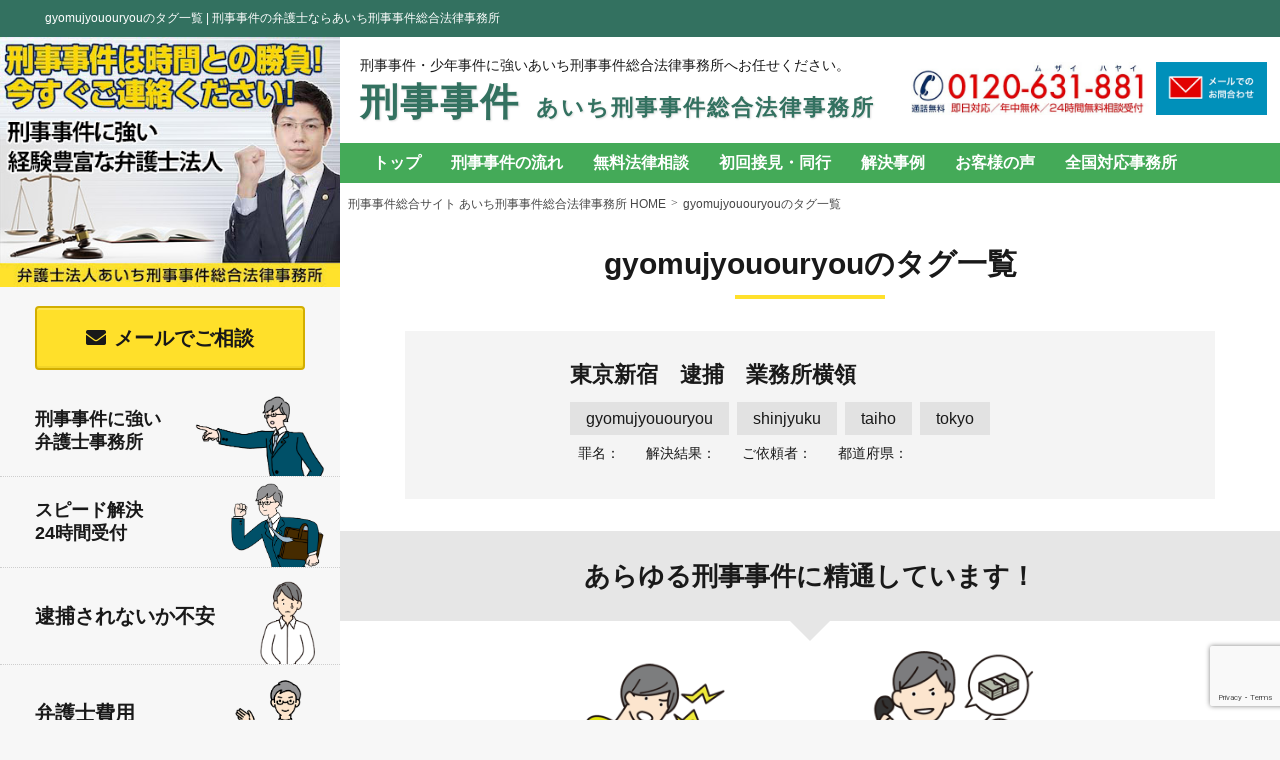

--- FILE ---
content_type: text/html; charset=UTF-8
request_url: https://keiji-bengosi.jp/tag/gyomujyououryou/
body_size: 21052
content:
<!DOCTYPE html>
<html lang="ja">
<head>
<!-- Global site tag (gtag.js) - Google Analytics -->
<script async src="https://www.googletagmanager.com/gtag/js?id=UA-162768539-1"></script>
<script>
  window.dataLayer = window.dataLayer || [];
  function gtag(){dataLayer.push(arguments);}
  gtag('js', new Date());

  gtag('config', 'UA-162768539-1');
</script>
	
<!-- Google Tag Manager -->
<script>(function(w,d,s,l,i){w[l]=w[l]||[];w[l].push({'gtm.start':
new Date().getTime(),event:'gtm.js'});var f=d.getElementsByTagName(s)[0],
j=d.createElement(s),dl=l!='dataLayer'?'&l='+l:'';j.async=true;j.src=
'https://www.googletagmanager.com/gtm.js?id='+i+dl;f.parentNode.insertBefore(j,f);
})(window,document,'script','dataLayer','GTM-TPW7D7B');</script>
<!-- End Google Tag Manager -->
	<meta charset="utf-8">
	<meta name="viewport" content="width=device-width, initial-scale=1, maximum-scale=1, user-scalable=no" />
	
	<meta name="description" content="刑事事件と少年事件に強い｢あいち刑事事件総合法律事務所」" />
	<meta name="keywords" content="" />
	<meta property="og:title" content="あいち刑事事件総合法律事務所 刑事事件総合サイト" />
	<meta property="og:type" content="website" />
	<meta property="og:url" content="" />
	<meta property="og:image" content="https://keiji-bengosi.jp/wp-content/themes/keiji-bengosi/lib/img/common/ogp_image.png" />
	<link rel="shortcut icon" href="https://keiji-bengosi.jp/wp-content/themes/keiji-bengosi/lib/img/common/favicon.ico" >
	
	<script src="https://keiji-bengosi.jp/wp-content/themes/keiji-bengosi/lib/js/jquery-1.11.1.min.js"></script>
	<script src="https://keiji-bengosi.jp/wp-content/themes/keiji-bengosi/lib/js/jquery.easing.1.3.js"></script>
	<script src="https://keiji-bengosi.jp/wp-content/themes/keiji-bengosi/lib/js/imagesloaded.pkgd.min.js"></script>	
	<!--CustomScroll-->
	<script type="text/javascript" src="https://keiji-bengosi.jp/wp-content/themes/keiji-bengosi/lib/js/customScrollbar/jquery.mCustomScrollbar.js"></script>
	<link rel="stylesheet" type="text/css" href="https://keiji-bengosi.jp/wp-content/themes/keiji-bengosi/lib/js/customScrollbar/jquery.mCustomScrollbar.min.css" />
	<!--scrollInTurn-->
	<script type="text/javascript" src="https://keiji-bengosi.jp/wp-content/themes/keiji-bengosi/lib/js/jquery-scrollInTurn.js"></script>
	<link rel="stylesheet" type="text/css" href="https://keiji-bengosi.jp/wp-content/themes/keiji-bengosi/lib/css/import.css" >
	<link rel="stylesheet" href="https://keiji-bengosi.jp/wp-content/themes/keiji-bengosi/lib/font/font-awesome5.6.3/all.min.css" >
	<script src="https://keiji-bengosi.jp/wp-content/themes/keiji-bengosi/lib/js/general.js"></script>
	<meta name='robots' content='index, follow, max-image-preview:large, max-snippet:-1, max-video-preview:-1' />
	<style>img:is([sizes="auto" i], [sizes^="auto," i]) { contain-intrinsic-size: 3000px 1500px }</style>
	
	<!-- This site is optimized with the Yoast SEO plugin v25.4 - https://yoast.com/wordpress/plugins/seo/ -->
	<title>gyomujyououryou アーカイブ | 弁護士法人あいち刑事事件総合法律事務所【総合サイト】</title>
	<link rel="canonical" href="https://keiji-bengosi.jp/tag/gyomujyououryou/" />
	<meta property="og:locale" content="ja_JP" />
	<meta property="og:type" content="article" />
	<meta property="og:title" content="gyomujyououryou アーカイブ | 弁護士法人あいち刑事事件総合法律事務所【総合サイト】" />
	<meta property="og:url" content="https://keiji-bengosi.jp/tag/gyomujyououryou/" />
	<meta property="og:site_name" content="弁護士法人あいち刑事事件総合法律事務所【総合サイト】" />
	<meta name="twitter:card" content="summary_large_image" />
	<script type="application/ld+json" class="yoast-schema-graph">{"@context":"https://schema.org","@graph":[{"@type":"CollectionPage","@id":"https://keiji-bengosi.jp/tag/gyomujyououryou/","url":"https://keiji-bengosi.jp/tag/gyomujyououryou/","name":"gyomujyououryou アーカイブ | 弁護士法人あいち刑事事件総合法律事務所【総合サイト】","isPartOf":{"@id":"https://keiji-bengosi.jp/#website"},"primaryImageOfPage":{"@id":"https://keiji-bengosi.jp/tag/gyomujyououryou/#primaryimage"},"image":{"@id":"https://keiji-bengosi.jp/tag/gyomujyououryou/#primaryimage"},"thumbnailUrl":"https://keiji-bengosi.jp/wp-content/uploads/team-tokyo-adachi-1.jpg","breadcrumb":{"@id":"https://keiji-bengosi.jp/tag/gyomujyououryou/#breadcrumb"},"inLanguage":"ja"},{"@type":"ImageObject","inLanguage":"ja","@id":"https://keiji-bengosi.jp/tag/gyomujyououryou/#primaryimage","url":"https://keiji-bengosi.jp/wp-content/uploads/team-tokyo-adachi-1.jpg","contentUrl":"https://keiji-bengosi.jp/wp-content/uploads/team-tokyo-adachi-1.jpg","width":600,"height":700},{"@type":"BreadcrumbList","@id":"https://keiji-bengosi.jp/tag/gyomujyououryou/#breadcrumb","itemListElement":[{"@type":"ListItem","position":1,"name":"ホーム","item":"https://keiji-bengosi.jp/"},{"@type":"ListItem","position":2,"name":"gyomujyououryou"}]},{"@type":"WebSite","@id":"https://keiji-bengosi.jp/#website","url":"https://keiji-bengosi.jp/","name":"弁護士法人あいち刑事事件総合法律事務所【総合サイト】","description":"全国対応。刑事事件と少年事件に強い弁護士をお探しなら｢あいち刑事事件総合法律事務所」","potentialAction":[{"@type":"SearchAction","target":{"@type":"EntryPoint","urlTemplate":"https://keiji-bengosi.jp/?s={search_term_string}"},"query-input":{"@type":"PropertyValueSpecification","valueRequired":true,"valueName":"search_term_string"}}],"inLanguage":"ja"}]}</script>
	<!-- / Yoast SEO plugin. -->


<link rel='dns-prefetch' href='//yubinbango.github.io' />
<link rel='dns-prefetch' href='//webfonts.xserver.jp' />
<link rel="alternate" type="application/rss+xml" title="弁護士法人あいち刑事事件総合法律事務所【総合サイト】 &raquo; gyomujyououryou タグのフィード" href="https://keiji-bengosi.jp/tag/gyomujyououryou/feed/" />
<script type="text/javascript">
/* <![CDATA[ */
window._wpemojiSettings = {"baseUrl":"https:\/\/s.w.org\/images\/core\/emoji\/16.0.1\/72x72\/","ext":".png","svgUrl":"https:\/\/s.w.org\/images\/core\/emoji\/16.0.1\/svg\/","svgExt":".svg","source":{"concatemoji":"https:\/\/keiji-bengosi.jp\/wp-includes\/js\/wp-emoji-release.min.js?ver=6.8.3"}};
/*! This file is auto-generated */
!function(s,n){var o,i,e;function c(e){try{var t={supportTests:e,timestamp:(new Date).valueOf()};sessionStorage.setItem(o,JSON.stringify(t))}catch(e){}}function p(e,t,n){e.clearRect(0,0,e.canvas.width,e.canvas.height),e.fillText(t,0,0);var t=new Uint32Array(e.getImageData(0,0,e.canvas.width,e.canvas.height).data),a=(e.clearRect(0,0,e.canvas.width,e.canvas.height),e.fillText(n,0,0),new Uint32Array(e.getImageData(0,0,e.canvas.width,e.canvas.height).data));return t.every(function(e,t){return e===a[t]})}function u(e,t){e.clearRect(0,0,e.canvas.width,e.canvas.height),e.fillText(t,0,0);for(var n=e.getImageData(16,16,1,1),a=0;a<n.data.length;a++)if(0!==n.data[a])return!1;return!0}function f(e,t,n,a){switch(t){case"flag":return n(e,"\ud83c\udff3\ufe0f\u200d\u26a7\ufe0f","\ud83c\udff3\ufe0f\u200b\u26a7\ufe0f")?!1:!n(e,"\ud83c\udde8\ud83c\uddf6","\ud83c\udde8\u200b\ud83c\uddf6")&&!n(e,"\ud83c\udff4\udb40\udc67\udb40\udc62\udb40\udc65\udb40\udc6e\udb40\udc67\udb40\udc7f","\ud83c\udff4\u200b\udb40\udc67\u200b\udb40\udc62\u200b\udb40\udc65\u200b\udb40\udc6e\u200b\udb40\udc67\u200b\udb40\udc7f");case"emoji":return!a(e,"\ud83e\udedf")}return!1}function g(e,t,n,a){var r="undefined"!=typeof WorkerGlobalScope&&self instanceof WorkerGlobalScope?new OffscreenCanvas(300,150):s.createElement("canvas"),o=r.getContext("2d",{willReadFrequently:!0}),i=(o.textBaseline="top",o.font="600 32px Arial",{});return e.forEach(function(e){i[e]=t(o,e,n,a)}),i}function t(e){var t=s.createElement("script");t.src=e,t.defer=!0,s.head.appendChild(t)}"undefined"!=typeof Promise&&(o="wpEmojiSettingsSupports",i=["flag","emoji"],n.supports={everything:!0,everythingExceptFlag:!0},e=new Promise(function(e){s.addEventListener("DOMContentLoaded",e,{once:!0})}),new Promise(function(t){var n=function(){try{var e=JSON.parse(sessionStorage.getItem(o));if("object"==typeof e&&"number"==typeof e.timestamp&&(new Date).valueOf()<e.timestamp+604800&&"object"==typeof e.supportTests)return e.supportTests}catch(e){}return null}();if(!n){if("undefined"!=typeof Worker&&"undefined"!=typeof OffscreenCanvas&&"undefined"!=typeof URL&&URL.createObjectURL&&"undefined"!=typeof Blob)try{var e="postMessage("+g.toString()+"("+[JSON.stringify(i),f.toString(),p.toString(),u.toString()].join(",")+"));",a=new Blob([e],{type:"text/javascript"}),r=new Worker(URL.createObjectURL(a),{name:"wpTestEmojiSupports"});return void(r.onmessage=function(e){c(n=e.data),r.terminate(),t(n)})}catch(e){}c(n=g(i,f,p,u))}t(n)}).then(function(e){for(var t in e)n.supports[t]=e[t],n.supports.everything=n.supports.everything&&n.supports[t],"flag"!==t&&(n.supports.everythingExceptFlag=n.supports.everythingExceptFlag&&n.supports[t]);n.supports.everythingExceptFlag=n.supports.everythingExceptFlag&&!n.supports.flag,n.DOMReady=!1,n.readyCallback=function(){n.DOMReady=!0}}).then(function(){return e}).then(function(){var e;n.supports.everything||(n.readyCallback(),(e=n.source||{}).concatemoji?t(e.concatemoji):e.wpemoji&&e.twemoji&&(t(e.twemoji),t(e.wpemoji)))}))}((window,document),window._wpemojiSettings);
/* ]]> */
</script>
<style id='wp-emoji-styles-inline-css' type='text/css'>

	img.wp-smiley, img.emoji {
		display: inline !important;
		border: none !important;
		box-shadow: none !important;
		height: 1em !important;
		width: 1em !important;
		margin: 0 0.07em !important;
		vertical-align: -0.1em !important;
		background: none !important;
		padding: 0 !important;
	}
</style>
<link rel='stylesheet' id='wp-block-library-css' href='https://keiji-bengosi.jp/wp-includes/css/dist/block-library/style.min.css?ver=6.8.3' type='text/css' media='all' />
<style id='classic-theme-styles-inline-css' type='text/css'>
/*! This file is auto-generated */
.wp-block-button__link{color:#fff;background-color:#32373c;border-radius:9999px;box-shadow:none;text-decoration:none;padding:calc(.667em + 2px) calc(1.333em + 2px);font-size:1.125em}.wp-block-file__button{background:#32373c;color:#fff;text-decoration:none}
</style>
<style id='global-styles-inline-css' type='text/css'>
:root{--wp--preset--aspect-ratio--square: 1;--wp--preset--aspect-ratio--4-3: 4/3;--wp--preset--aspect-ratio--3-4: 3/4;--wp--preset--aspect-ratio--3-2: 3/2;--wp--preset--aspect-ratio--2-3: 2/3;--wp--preset--aspect-ratio--16-9: 16/9;--wp--preset--aspect-ratio--9-16: 9/16;--wp--preset--color--black: #000000;--wp--preset--color--cyan-bluish-gray: #abb8c3;--wp--preset--color--white: #ffffff;--wp--preset--color--pale-pink: #f78da7;--wp--preset--color--vivid-red: #cf2e2e;--wp--preset--color--luminous-vivid-orange: #ff6900;--wp--preset--color--luminous-vivid-amber: #fcb900;--wp--preset--color--light-green-cyan: #7bdcb5;--wp--preset--color--vivid-green-cyan: #00d084;--wp--preset--color--pale-cyan-blue: #8ed1fc;--wp--preset--color--vivid-cyan-blue: #0693e3;--wp--preset--color--vivid-purple: #9b51e0;--wp--preset--gradient--vivid-cyan-blue-to-vivid-purple: linear-gradient(135deg,rgba(6,147,227,1) 0%,rgb(155,81,224) 100%);--wp--preset--gradient--light-green-cyan-to-vivid-green-cyan: linear-gradient(135deg,rgb(122,220,180) 0%,rgb(0,208,130) 100%);--wp--preset--gradient--luminous-vivid-amber-to-luminous-vivid-orange: linear-gradient(135deg,rgba(252,185,0,1) 0%,rgba(255,105,0,1) 100%);--wp--preset--gradient--luminous-vivid-orange-to-vivid-red: linear-gradient(135deg,rgba(255,105,0,1) 0%,rgb(207,46,46) 100%);--wp--preset--gradient--very-light-gray-to-cyan-bluish-gray: linear-gradient(135deg,rgb(238,238,238) 0%,rgb(169,184,195) 100%);--wp--preset--gradient--cool-to-warm-spectrum: linear-gradient(135deg,rgb(74,234,220) 0%,rgb(151,120,209) 20%,rgb(207,42,186) 40%,rgb(238,44,130) 60%,rgb(251,105,98) 80%,rgb(254,248,76) 100%);--wp--preset--gradient--blush-light-purple: linear-gradient(135deg,rgb(255,206,236) 0%,rgb(152,150,240) 100%);--wp--preset--gradient--blush-bordeaux: linear-gradient(135deg,rgb(254,205,165) 0%,rgb(254,45,45) 50%,rgb(107,0,62) 100%);--wp--preset--gradient--luminous-dusk: linear-gradient(135deg,rgb(255,203,112) 0%,rgb(199,81,192) 50%,rgb(65,88,208) 100%);--wp--preset--gradient--pale-ocean: linear-gradient(135deg,rgb(255,245,203) 0%,rgb(182,227,212) 50%,rgb(51,167,181) 100%);--wp--preset--gradient--electric-grass: linear-gradient(135deg,rgb(202,248,128) 0%,rgb(113,206,126) 100%);--wp--preset--gradient--midnight: linear-gradient(135deg,rgb(2,3,129) 0%,rgb(40,116,252) 100%);--wp--preset--font-size--small: 13px;--wp--preset--font-size--medium: 20px;--wp--preset--font-size--large: 36px;--wp--preset--font-size--x-large: 42px;--wp--preset--spacing--20: 0.44rem;--wp--preset--spacing--30: 0.67rem;--wp--preset--spacing--40: 1rem;--wp--preset--spacing--50: 1.5rem;--wp--preset--spacing--60: 2.25rem;--wp--preset--spacing--70: 3.38rem;--wp--preset--spacing--80: 5.06rem;--wp--preset--shadow--natural: 6px 6px 9px rgba(0, 0, 0, 0.2);--wp--preset--shadow--deep: 12px 12px 50px rgba(0, 0, 0, 0.4);--wp--preset--shadow--sharp: 6px 6px 0px rgba(0, 0, 0, 0.2);--wp--preset--shadow--outlined: 6px 6px 0px -3px rgba(255, 255, 255, 1), 6px 6px rgba(0, 0, 0, 1);--wp--preset--shadow--crisp: 6px 6px 0px rgba(0, 0, 0, 1);}:where(.is-layout-flex){gap: 0.5em;}:where(.is-layout-grid){gap: 0.5em;}body .is-layout-flex{display: flex;}.is-layout-flex{flex-wrap: wrap;align-items: center;}.is-layout-flex > :is(*, div){margin: 0;}body .is-layout-grid{display: grid;}.is-layout-grid > :is(*, div){margin: 0;}:where(.wp-block-columns.is-layout-flex){gap: 2em;}:where(.wp-block-columns.is-layout-grid){gap: 2em;}:where(.wp-block-post-template.is-layout-flex){gap: 1.25em;}:where(.wp-block-post-template.is-layout-grid){gap: 1.25em;}.has-black-color{color: var(--wp--preset--color--black) !important;}.has-cyan-bluish-gray-color{color: var(--wp--preset--color--cyan-bluish-gray) !important;}.has-white-color{color: var(--wp--preset--color--white) !important;}.has-pale-pink-color{color: var(--wp--preset--color--pale-pink) !important;}.has-vivid-red-color{color: var(--wp--preset--color--vivid-red) !important;}.has-luminous-vivid-orange-color{color: var(--wp--preset--color--luminous-vivid-orange) !important;}.has-luminous-vivid-amber-color{color: var(--wp--preset--color--luminous-vivid-amber) !important;}.has-light-green-cyan-color{color: var(--wp--preset--color--light-green-cyan) !important;}.has-vivid-green-cyan-color{color: var(--wp--preset--color--vivid-green-cyan) !important;}.has-pale-cyan-blue-color{color: var(--wp--preset--color--pale-cyan-blue) !important;}.has-vivid-cyan-blue-color{color: var(--wp--preset--color--vivid-cyan-blue) !important;}.has-vivid-purple-color{color: var(--wp--preset--color--vivid-purple) !important;}.has-black-background-color{background-color: var(--wp--preset--color--black) !important;}.has-cyan-bluish-gray-background-color{background-color: var(--wp--preset--color--cyan-bluish-gray) !important;}.has-white-background-color{background-color: var(--wp--preset--color--white) !important;}.has-pale-pink-background-color{background-color: var(--wp--preset--color--pale-pink) !important;}.has-vivid-red-background-color{background-color: var(--wp--preset--color--vivid-red) !important;}.has-luminous-vivid-orange-background-color{background-color: var(--wp--preset--color--luminous-vivid-orange) !important;}.has-luminous-vivid-amber-background-color{background-color: var(--wp--preset--color--luminous-vivid-amber) !important;}.has-light-green-cyan-background-color{background-color: var(--wp--preset--color--light-green-cyan) !important;}.has-vivid-green-cyan-background-color{background-color: var(--wp--preset--color--vivid-green-cyan) !important;}.has-pale-cyan-blue-background-color{background-color: var(--wp--preset--color--pale-cyan-blue) !important;}.has-vivid-cyan-blue-background-color{background-color: var(--wp--preset--color--vivid-cyan-blue) !important;}.has-vivid-purple-background-color{background-color: var(--wp--preset--color--vivid-purple) !important;}.has-black-border-color{border-color: var(--wp--preset--color--black) !important;}.has-cyan-bluish-gray-border-color{border-color: var(--wp--preset--color--cyan-bluish-gray) !important;}.has-white-border-color{border-color: var(--wp--preset--color--white) !important;}.has-pale-pink-border-color{border-color: var(--wp--preset--color--pale-pink) !important;}.has-vivid-red-border-color{border-color: var(--wp--preset--color--vivid-red) !important;}.has-luminous-vivid-orange-border-color{border-color: var(--wp--preset--color--luminous-vivid-orange) !important;}.has-luminous-vivid-amber-border-color{border-color: var(--wp--preset--color--luminous-vivid-amber) !important;}.has-light-green-cyan-border-color{border-color: var(--wp--preset--color--light-green-cyan) !important;}.has-vivid-green-cyan-border-color{border-color: var(--wp--preset--color--vivid-green-cyan) !important;}.has-pale-cyan-blue-border-color{border-color: var(--wp--preset--color--pale-cyan-blue) !important;}.has-vivid-cyan-blue-border-color{border-color: var(--wp--preset--color--vivid-cyan-blue) !important;}.has-vivid-purple-border-color{border-color: var(--wp--preset--color--vivid-purple) !important;}.has-vivid-cyan-blue-to-vivid-purple-gradient-background{background: var(--wp--preset--gradient--vivid-cyan-blue-to-vivid-purple) !important;}.has-light-green-cyan-to-vivid-green-cyan-gradient-background{background: var(--wp--preset--gradient--light-green-cyan-to-vivid-green-cyan) !important;}.has-luminous-vivid-amber-to-luminous-vivid-orange-gradient-background{background: var(--wp--preset--gradient--luminous-vivid-amber-to-luminous-vivid-orange) !important;}.has-luminous-vivid-orange-to-vivid-red-gradient-background{background: var(--wp--preset--gradient--luminous-vivid-orange-to-vivid-red) !important;}.has-very-light-gray-to-cyan-bluish-gray-gradient-background{background: var(--wp--preset--gradient--very-light-gray-to-cyan-bluish-gray) !important;}.has-cool-to-warm-spectrum-gradient-background{background: var(--wp--preset--gradient--cool-to-warm-spectrum) !important;}.has-blush-light-purple-gradient-background{background: var(--wp--preset--gradient--blush-light-purple) !important;}.has-blush-bordeaux-gradient-background{background: var(--wp--preset--gradient--blush-bordeaux) !important;}.has-luminous-dusk-gradient-background{background: var(--wp--preset--gradient--luminous-dusk) !important;}.has-pale-ocean-gradient-background{background: var(--wp--preset--gradient--pale-ocean) !important;}.has-electric-grass-gradient-background{background: var(--wp--preset--gradient--electric-grass) !important;}.has-midnight-gradient-background{background: var(--wp--preset--gradient--midnight) !important;}.has-small-font-size{font-size: var(--wp--preset--font-size--small) !important;}.has-medium-font-size{font-size: var(--wp--preset--font-size--medium) !important;}.has-large-font-size{font-size: var(--wp--preset--font-size--large) !important;}.has-x-large-font-size{font-size: var(--wp--preset--font-size--x-large) !important;}
:where(.wp-block-post-template.is-layout-flex){gap: 1.25em;}:where(.wp-block-post-template.is-layout-grid){gap: 1.25em;}
:where(.wp-block-columns.is-layout-flex){gap: 2em;}:where(.wp-block-columns.is-layout-grid){gap: 2em;}
:root :where(.wp-block-pullquote){font-size: 1.5em;line-height: 1.6;}
</style>
<link rel='stylesheet' id='contact-form-7-css' href='https://keiji-bengosi.jp/wp-content/plugins/contact-form-7/includes/css/styles.css?ver=6.1' type='text/css' media='all' />
<link rel='stylesheet' id='contact-form-7-confirm-css' href='https://keiji-bengosi.jp/wp-content/plugins/contact-form-7-add-confirm/includes/css/styles.css?ver=5.1' type='text/css' media='all' />
<link rel='stylesheet' id='jquery-smooth-scroll-css' href='https://keiji-bengosi.jp/wp-content/plugins/jquery-smooth-scroll/css/style.css?ver=6.8.3' type='text/css' media='all' />
<link rel='stylesheet' id='toc-screen-css' href='https://keiji-bengosi.jp/wp-content/plugins/table-of-contents-plus/screen.min.css?ver=2411.1' type='text/css' media='all' />
<!--n2css--><!--n2js--><script type="text/javascript" src="https://keiji-bengosi.jp/wp-includes/js/jquery/jquery.min.js?ver=3.7.1" id="jquery-core-js"></script>
<script type="text/javascript" src="https://keiji-bengosi.jp/wp-includes/js/jquery/jquery-migrate.min.js?ver=3.4.1" id="jquery-migrate-js"></script>
<script type="text/javascript" src="//webfonts.xserver.jp/js/xserverv3.js?fadein=0&amp;ver=2.0.8" id="typesquare_std-js"></script>
<link rel="https://api.w.org/" href="https://keiji-bengosi.jp/wp-json/" /><link rel="alternate" title="JSON" type="application/json" href="https://keiji-bengosi.jp/wp-json/wp/v2/tags/273" /><link rel="EditURI" type="application/rsd+xml" title="RSD" href="https://keiji-bengosi.jp/xmlrpc.php?rsd" />
<meta name="generator" content="WordPress 6.8.3" />
		<script>
			document.documentElement.className = document.documentElement.className.replace('no-js', 'js');
		</script>
				<style>
			.no-js img.lazyload {
				display: none;
			}

			figure.wp-block-image img.lazyloading {
				min-width: 150px;
			}

			.lazyload,
			.lazyloading {
				--smush-placeholder-width: 100px;
				--smush-placeholder-aspect-ratio: 1/1;
				width: var(--smush-placeholder-width) !important;
				aspect-ratio: var(--smush-placeholder-aspect-ratio) !important;
			}

						.lazyload, .lazyloading {
				opacity: 0;
			}

			.lazyloaded {
				opacity: 1;
				transition: opacity 400ms;
				transition-delay: 0ms;
			}

					</style>
				<style type="text/css" id="wp-custom-css">
			.maincol strong {font-weight: bold; background: linear-gradient(transparent 60%, #d1efd6 60%); padding: 2px 0; }

.maincol p {
	padding-left: 20px !important;
}
.maincol h2 { margin-top: 30px !important;}

.maincol h3 {font-weight: bold; padding: 10px 15px !important; border: 3px solid #e6e6e6; border-radius: 5px;  margin: 30px 0 20px; background-color: #e6e6e6; }

.maincol h4 {border-left: #1F7A31 solid 5px;
margin: 30px 15px 15px;
padding: 12px 15px;}

.maincol ul { font-size: 16px;}
ul.icon-list li:before {  font-family: 'Font Awesome 5 Free';  content: "\f14a";  color: #ffe02a; padding: 0 8px !important; margin-left: -2em; margin-bottom: 0 !important; }

.maincol ol { font-size: 14px;}

.maincol .wrap-yellow-border h3 {  font-weight: bold; padding: 10px !important; border: 3px solid #337160; border-radius: 5px; margin: 0 0 20px; text-align: center; background-color: #337160; color: #fff; }

.maincol .wrap-yellow-2-border h3 {  font-weight: bold; padding: 10px !important; border: 3px solid #337160; border-radius: 5px; margin: 0 0 20px; text-align: center; background-color: #337160; color: #fff; }


.wrap-yellow-border {border: solid 10px #ffe029; border-radius: 5px; padding: 20px; margin: 20px; }
.wrap-yellow-2-border {border: double 5px #ffe029; border-radius: 5px; padding: 20px; margin: 20px; }
.wrap-gray-border {border: solid 5px #e6e6e6; border-radius: 5px; padding: 20px; margin: 20px; }
.wrap-gray-2-border {border: double 5px #e6e6e6; border-radius: 5px; padding: 20px; margin: 20px; }
.wrap-bg-yellow{border: solid 10px #fff4b4; border-radius: 5px; padding: 20px; margin: 20px; background-color: #fff4b4; }
.wrap-bg-gray{border: solid 10px #e6e6e6; border-radius: 5px; padding: 20px; margin: 20px; background-color: #e6e6e6; }

h2.top-lead span {font-weight: bold; background: linear-gradient(transparent 60%, #ffe02b 60%); padding: 2px 0; }
h2.top-lead { line-height: 1.5em !important;  border-bottom: unset !important; }

h3.widget-title { padding: 5px !important; }

.narrow {width: 80%; margin: 0 auto; }
.sage {width: 90%; margin: 0 auto; }

.both-line { color: #cccccc; font-size: 24px; display: flex; align-items: center; }
.both-line:before, .both-line:after { content: ""; flex-grow: 1; height: 1px; background: #cccccc; display: block; }
.both-line:before { margin-right: .4em; }
.both-line:after { margin-left: .4em; }

.font-big { font-size: 150%; font-weight: bold; line-height: 1.5em; margin-bottom: 10px; }
.font-middle { font-size: 120%; line-height: 1.5em; margin-bottom: 10px; }
.font-medium { line-height:1.5em; font-size: 100%; }

.img_btn a:hover img { transform: scale(1.1); }
.img_btn img { transition: .3s; }
		</style>
		</head>
	
<body ontouchstart="" id="tokyo-shinjyuku-taiho-gyomujyoouryou" class="archive tag tag-gyomujyououryou tag-273 wp-theme-keiji-bengosi">
<!-- Google Tag Manager (noscript) -->
<noscript><iframe data-src="https://www.googletagmanager.com/ns.html?id=GTM-TPW7D7B"
height="0" width="0" style="display:none;visibility:hidden" src="[data-uri]" class="lazyload" data-load-mode="1"></iframe></noscript>
<!-- End Google Tag Manager (noscript) -->
	<div id="btmBanner">
	<div class="tel">
		<a href="tel:0120631881" title="0120631881 ムザイ ハヤイ 通話無料 即日対応/年中無休/24時間無料相談受付"><img data-src="https://keiji-bengosi.jp/wp-content/themes/keiji-bengosi/lib/img/banner/img_bnr_contact_tel.jpg" alt="0120631881 ムザイ ハヤイ 通話無料 即日対応/年中無休/24時間無料相談受付" src="[data-uri]" class="lazyload"></a>
	</div>
	<div class="form"><a href="/contact/" title="メールでのお問合わせ"><img data-src="https://keiji-bengosi.jp/wp-content/themes/keiji-bengosi/lib/img/banner/img_bnr_contact_form.png" alt="メールでのお問合わせ" src="[data-uri]" class="lazyload"></a>
	</div>
	</div>
	<div id="spMenu" class="spUnActive"><p><span></span><span></span><span></span></p><span class="txt">MENU</span></div>
    <div id="container">
        <p id="topTxt">gyomujyououryouのタグ一覧 | 刑事事件の弁護士ならあいち刑事事件総合法律事務所
			</p><div id="sideBlock" style="top: -100%;">
	<div class="inner">
		<div id="mainLogo">
			<img data-src="https://keiji-bengosi.jp/wp-content/themes/keiji-bengosi/lib/img/common/img_main2.jpg" alt="刑事事件は時間との勝負!今すぐご連絡ください。" src="[data-uri]" class="lazyload">
			<div class="bnrArea">
			<a href="/contact/" class="btnContact" title="メールでご相談">メールでご相談</a>
			</div>
		</div>

		<nav class="mainNav">
			<ul>
				<li class="backToHome tb"><a href="/" title="あいち刑事事件総合法律事務所 ホーム"><span>あいち刑事事件総合法律事務所 TOP</span></a></li>
				<li class="twoLines"><a href="/about/advantage/" title="刑事事件に強い 弁護士事務所">刑事事件に強い<br class="pc">弁護士事務所<img data-src="https://keiji-bengosi.jp/wp-content/themes/keiji-bengosi/lib/img/common/navigation/img_mainNav01.png" alt="刑事事件弁護 専門の強み" class="nav1 lazyload" src="[data-uri]"></a></li>
				<li class="twoLines"><a href="/about/24hspeedy/" title="スピード解決 24時間受付">スピード解決<br class="pc">24時間受付<img data-src="https://keiji-bengosi.jp/wp-content/themes/keiji-bengosi/lib/img/common/navigation/img_mainNav02.png" alt="スピード解決 24時間対応" class="nav2 lazyload" src="[data-uri]"></a></li>
				<li><a href="/trouble/before-arrest/" title="逮捕されないか不安">逮捕されないか不安<img data-src="https://keiji-bengosi.jp/wp-content/themes/keiji-bengosi/lib/img/common/navigation/img_mainNav03.png" alt="逮捕されないか不安" class="nav3 lazyload" src="[data-uri]"></a></li>
				<li><a href="/about/fees/" title="弁護士費用">弁護士費用<img data-src="https://keiji-bengosi.jp/wp-content/themes/keiji-bengosi/lib/img/common/navigation/img_mainNav04.png" alt="弁護士費用" class="nav4 lazyload" src="[data-uri]"></a></li>
			</ul>
		</nav><!--mainNav-->
		<div class="accbox">
	<input type="checkbox" id="label1" class="cssacc"/>
	<label for="label1">会社案内</label>
	<div class="accshow">
		<ul class="childList">
				<li><a href="https://keiji-bengosi.jp/about/fees/">弁護士費用</a></li>
				<li><a href="https://keiji-bengosi.jp/about/free-consulting/">無料法律相談</a></li>
				<li><a href="https://keiji-bengosi.jp/about/24hspeedy/">24時間スピード対応</a></li>
				<li><a href="https://keiji-bengosi.jp/about/advantage/">強みと選ばれる理由</a></li>
				<li><a href="https://keiji-bengosi.jp/about/initial-meeting/">初回接見・同行サービス</a></li>
				<li><a href="https://keiji-bengosi.jp/about/branch/">全国エリア事務所案内</a></li>
				</ul>
	</div>
	<input type="checkbox" id="label2" class="cssacc"/>
	<label for="label2">お悩み別解決方法</label>
	<div class="accshow">
		<ul class="childList">
				<li><a href="https://keiji-bengosi.jp/trouble/before-arrest/">逮捕されないか不安</a></li>
				<li><a href="https://keiji-bengosi.jp/trouble/release/">釈放・保釈をしてほしい</a></li>
				<li><a href="https://keiji-bengosi.jp/trouble/settlement/">示談をしてほしい</a></li>
				<li><a href="https://keiji-bengosi.jp/trouble/not-guilty/">無実・無罪の証明をしたい</a></li>
				<li><a href="https://keiji-bengosi.jp/trouble/previous_conviction/">前科を避けたい</a></li>
				<li><a href="https://keiji-bengosi.jp/trouble/prosecuted/">不起訴にしたい</a></li>
				<li><a href="https://keiji-bengosi.jp/trouble/secret/">事件を秘密にしたい</a></li>
				<li><a href="https://keiji-bengosi.jp/trouble/probation/">執行猶予にしてほしい</a></li>
				<li><a href="https://keiji-bengosi.jp/trouble/syuttou/">自首したい・自首に同行してほしい</a></li>
				<li><a href="https://keiji-bengosi.jp/trouble/kokuhatsu/">被害届・告訴・告発の不安や悩み</a></li>
				</ul>
	</div>
	<input type="checkbox" id="label3" class="cssacc"/>
	<label for="label3">犯罪別解決方法</label>
	<div class="accshow">
		<ul class="childList">
			<li>
				<input type="checkbox" id="label3-1" class="cssacc"/>
				<label for="label3-1">事件別－暴力事件</label>
				<div class="accshow">
					<ul class="grandchildList">			
						<li><a href="/crime/violence/" title="暴力事件 TOP"><span class="strong">暴力事件 TOP</span></a></li>
												<li><a href="https://keiji-bengosi.jp/crime/violence-case/crime-of-violence/">暴行・傷害罪</a></li>
												<li><a href="https://keiji-bengosi.jp/crime/violence-case/murder/">殺人罪</a></li>
												<li><a href="https://keiji-bengosi.jp/crime/violence-case/accidental-homicide/">過失致死傷・過失傷害</a></li>
												<li><a href="https://keiji-bengosi.jp/crime/violence-case/intimidation/">脅迫・強要罪</a></li>
												<li><a href="https://keiji-bengosi.jp/crime/violence-case/imprisonment/">逮捕・監禁罪</a></li>
												<li><a href="https://keiji-bengosi.jp/crime/violence-case/kidnapping/">略取・誘拐罪・人身売買</a></li>
												<li><a href="https://keiji-bengosi.jp/crime/violence-case/destroying/">器物損壊罪</a></li>
												<li><a href="https://keiji-bengosi.jp/crime/violence-case/obstruction/">業務妨害罪</a></li>
												<li><a href="https://keiji-bengosi.jp/crime/violence-case/obstructing-the-police/">公務執行妨害罪</a></li>
											</ul>
				</div>
			</li>
			<li>
				<input type="checkbox" id="label3-2" class="cssacc"/>
				<label for="label3-2">事件別－性犯罪</label>
				<div class="accshow">
					<ul class="grandchildList">			
						<li><a href="/crime/sexual/" title="性犯罪 TOP"><span class="strong">性犯罪 TOP</span></a></li>
												<li><a href="https://keiji-bengosi.jp/crime/sexual/molester/">痴漢</a></li>
												<li><a href="https://keiji-bengosi.jp/crime/sexual/secretfilming/">盗撮、のぞき行為</a></li>
												<li><a href="https://keiji-bengosi.jp/crime/sexual/obscenity/">不同意わいせつ、監護者わいせつ</a></li>
												<li><a href="https://keiji-bengosi.jp/crime/sexual/rape/">不同意性交等、監護者性交等</a></li>
												<li><a href="https://keiji-bengosi.jp/crime/sexual/compensated-dating/">淫行・援助交際</a></li>
												<li><a href="https://keiji-bengosi.jp/crime/sexual/public-indecency/">公然わいせつ罪</a></li>
												<li><a href="https://keiji-bengosi.jp/crime/sexual/porno/">児童ポルノ・リベンジポルノ</a></li>
											</ul>
				</div>
			</li>
			<li>
				<input type="checkbox" id="label3-3" class="cssacc"/>
				<label for="label3-3">事件別－財産犯</label>
				<div class="accshow">
					<ul class="grandchildList">
						<li><a href="/crime/asset/" title="財産犯 TOP"><span class="strong">財産犯 TOP</span></a></li>
												<li><a href="https://keiji-bengosi.jp/crime/asset/theft/">窃盗罪</a></li>
												<li><a href="https://keiji-bengosi.jp/crime/asset/burglar/">強盗罪</a></li>
												<li><a href="https://keiji-bengosi.jp/crime/asset/extortion/">恐喝罪</a></li>
												<li><a href="https://keiji-bengosi.jp/crime/asset/embezzlement/">横領・背任罪</a></li>
												<li><a href="https://keiji-bengosi.jp/crime/asset/dealing-in-stolen-goods/">盗品売買・譲り受け等</a></li>
												<li><a href="https://keiji-bengosi.jp/crime/asset/fraud/">詐欺罪</a></li>
											</ul>
				</div>
			</li>
			<li>
				<input type="checkbox" id="label3-4" class="cssacc"/>
				<label for="label3-4">事件別－薬物事件</label>
				<div class="accshow">
					<ul class="grandchildList">
						<li><a href="/crime/drags/" title="薬物事件 TOP"><span class="strong">薬物事件 TOP</span></a></li>
												<li><a href="https://keiji-bengosi.jp/crime/drags/stimulant-drug/">覚せい剤</a></li>
												<li><a href="https://keiji-bengosi.jp/crime/drags/cannabis/">大麻</a></li>
												<li><a href="https://keiji-bengosi.jp/crime/drags/drug-use/">麻薬・向精神薬使用</a></li>
												<li><a href="https://keiji-bengosi.jp/crime/drags/law-evading-drug/">危険・脱法ドラッグ</a></li>
											</ul>
				</div>
			</li>
			<li>
				<input type="checkbox" id="label3-5" class="cssacc"/>
				<label for="label3-5">事件別－交通違反・交通事故</label>
				<div class="accshow">
					<ul class="grandchildList">
						<li><a href="/crime//traffic-accident/" title="交通違反・交通事故 TOP"><span class="strong">交通違反・交通事故 TOP</span></a></li>
												<li><a href="https://keiji-bengosi.jp/crime/traffic-accident/fatal%e2%80%90accident/">人身事故・死亡事故</a></li>
												<li><a href="https://keiji-bengosi.jp/crime/traffic-accident/hit-and-run/">ひき逃げ・当て逃げ</a></li>
												<li><a href="https://keiji-bengosi.jp/crime/traffic-accident/unlicensed-driving/">無免許運転</a></li>
												<li><a href="https://keiji-bengosi.jp/crime/traffic-accident/drinking-driving/">飲酒運転</a></li>
												<li><a href="https://keiji-bengosi.jp/crime/traffic-accident/dangerous-driving-causing-death/">危険運転致死傷</a></li>
												<li><a href="https://keiji-bengosi.jp/crime/traffic-accident/bicycle-accident/">自転車事故</a></li>
											</ul>
				</div>
			</li>
			<li>
				<input type="checkbox" id="label3-6" class="cssacc"/>
				<label for="label3-6">その他</label>
				<div class="accshow">
					<ul class="grandchildList">
						<li><a href="/crime/others/" title="その他 TOP"><span class="strong">その他 TOP</span></a></li>
												<li><a href="https://keiji-bengosi.jp/crime/others/unauthorized-access/">ネット犯罪</a></li>
												<li><a href="https://keiji-bengosi.jp/crime/others/copyright-protection/">著作権侵害などの知的財産関係法令違反</a></li>
												<li><a href="https://keiji-bengosi.jp/crime/others/arson/">放火罪・失火罪</a></li>
												<li><a href="https://keiji-bengosi.jp/crime/others/act-on-prevention-of-transfer-of-criminal-proceeds/">犯罪収益移転防止法違反</a></li>
												<li><a href="https://keiji-bengosi.jp/crime/others/stoker/">ストーカー規制法違反</a></li>
												<li><a href="https://keiji-bengosi.jp/crime/others/weapons-violation/">銃刀法違反</a></li>
												<li><a href="https://keiji-bengosi.jp/crime/others/law-regulating-adult-entertainment/">風営法違反</a></li>
												<li><a href="https://keiji-bengosi.jp/crime/others/child-abuse/">児童虐待・保護責任者遺棄</a></li>
												<li><a href="https://keiji-bengosi.jp/crime/others/forgery/">文書偽造・偽造文書行使罪</a></li>
												<li><a href="https://keiji-bengosi.jp/crime/others/unfair-competition-prevention-act/">不正競争防止法違反</a></li>
												<li><a href="https://keiji-bengosi.jp/crime/others/trespassing/">住居侵入等事件</a></li>
												<li><a href="https://keiji-bengosi.jp/crime/others/defamation/">名誉毀損罪・侮辱罪</a></li>
											</ul>
				</div>
			<li>
		</ul>
</div>
	<input type="checkbox" id="label4" class="cssacc"/>
	<label for="label4">刑事事件の基礎知識</label>
	<div class="accshow">
		<ul class="childList">
				<li><a href="https://keiji-bengosi.jp/knowledge/%e5%85%ac%e5%8b%99%e5%93%a1%e3%81%ae%e9%80%ae%e6%8d%95%e3%83%bb%e5%88%91%e4%ba%8b%e4%ba%8b%e4%bb%b6/">公務員の逮捕・刑事事件</a></li>
				<li><a href="https://keiji-bengosi.jp/knowledge/%e5%9b%bd%e9%81%b8%e3%81%a8%e7%a7%81%e9%81%b8%e5%bc%81%e8%ad%b7%e5%a3%ab%e3%81%ae%e9%81%95%e3%81%84/">国選と私選弁護士の違い</a></li>
				<li><a href="https://keiji-bengosi.jp/knowledge/%e4%ba%a4%e9%80%9a%e4%ba%8b%e6%95%85%e3%83%bb%e4%ba%a4%e9%80%9a%e9%81%95%e5%8f%8d%e3%81%a8%e5%88%91%e4%ba%8b%e4%ba%8b%e4%bb%b6/">交通事故・交通違反と刑事事件</a></li>
				<li><a href="https://keiji-bengosi.jp/knowledge/%e5%b0%91%e5%b9%b4%e4%ba%8b%e4%bb%b6%e3%81%ae%e5%87%a6%e5%88%86/">少年事件の処分と弁護士の役割</a></li>
				<li><a href="https://keiji-bengosi.jp/knowledge/taiho/">逮捕には３種類ある</a></li>
				<li><a href="https://keiji-bengosi.jp/knowledge/higaisya-taiou/">被害者対応</a></li>
				<li><a href="https://keiji-bengosi.jp/knowledge/flow/">弁護士に依頼する流れ</a></li>
				<li><a href="https://keiji-bengosi.jp/knowledge/%e5%8f%b8%e6%b3%95%e5%8f%96%e5%bc%95%e3%83%bb%e5%88%91%e4%ba%8b%e5%85%8d%e8%b2%ac/">司法取引で不起訴になるの？</a></li>
				<li><a href="https://keiji-bengosi.jp/knowledge/keiji-flow/">刑事事件の流れ</a></li>
				<li><a href="https://keiji-bengosi.jp/knowledge/%e5%a4%96%e5%9b%bd%e4%ba%ba%e4%ba%8b%e4%bb%b6%e3%81%ae%e6%89%8b%e7%b6%9a%e3%81%8d%e3%81%a8%e7%89%b9%e8%89%b2/">外国人事件の手続きと特色</a></li>
				<li><a href="https://keiji-bengosi.jp/knowledge/%e5%9c%a8%e7%95%99%e8%b3%87%e6%a0%bc%e3%81%a8%e9%80%ae%e6%8d%95%e3%83%bb%e5%88%91%e4%ba%8b%e4%ba%8b%e4%bb%b6/">在留資格と逮捕・刑事事件</a></li>
				<li><a href="https://keiji-bengosi.jp/knowledge/%e5%88%91%e4%ba%8b%e8%a3%81%e5%88%a4%e3%81%ae%e6%a6%82%e8%a6%81%e3%83%bb%e6%89%8b%e7%b6%9a/">刑事裁判の概要・手続</a></li>
				<li><a href="https://keiji-bengosi.jp/knowledge/%e8%a3%81%e5%88%a4%e5%93%a1%e8%a3%81%e5%88%a4/">裁判員裁判とは？</a></li>
				<li><a href="https://keiji-bengosi.jp/knowledge/%e7%95%a5%e5%bc%8f%e8%a3%81%e5%88%a4%e6%89%8b%e7%b6%9a/">略式裁判手続</a></li>
				<li><a href="https://keiji-bengosi.jp/knowledge/%e5%8f%96%e3%82%8a%e8%aa%bf%e3%81%b9%e3%81%ae%e6%b3%a8%e6%84%8f%e7%82%b9/">取り調べの注意点</a></li>
				<li><a href="https://keiji-bengosi.jp/knowledge/%e6%8e%a7%e8%a8%b4%e3%83%bb%e4%b8%8a%e5%91%8a/">控訴・上告とは</a></li>
				<li><a href="https://keiji-bengosi.jp/knowledge/%e5%89%8d%e7%a7%91%e3%81%a8%e5%9b%bd%e5%ae%b6%e8%b3%87%e6%a0%bc/">前科と国家資格</a></li>
				<li><a href="https://keiji-bengosi.jp/knowledge/%e5%88%91%e4%ba%8b%e4%ba%8b%e4%bb%b6%e3%81%a8%e6%b0%91%e4%ba%8b%e4%ba%8b%e4%bb%b6%e3%81%ae%e9%81%95%e3%81%84/">刑事事件と民事事件の違い</a></li>
				<li><a href="https://keiji-bengosi.jp/knowledge/%e5%b0%91%e5%b9%b4%e4%ba%8b%e4%bb%b6%e3%81%ae%e6%89%8b%e7%b6%9a%e3%82%84%e6%b5%81%e3%82%8c%e3%83%bb%e7%89%b9%e8%89%b2/">少年事件の手続や流れ・特色</a></li>
				<li><a href="https://keiji-bengosi.jp/knowledge/%e6%b3%95%e4%ba%ba%e3%81%a8%e5%88%91%e4%ba%8b%e4%ba%8b%e4%bb%b6/">法人と刑事事件</a></li>
				</ul>
	</div>
</div><!--//.accbox-->	
		<nav id="fullNavigation">
			<ul>
				<li><a href="/case/" title="解決事例">解決事例</a></li>
				<li><a href="/voice/" title="お客様の声">お客様の声</a></li>
				<li><a href="/faq/" title="解決事例">よくある質問</a></li>
				<li><a href="/sitemap/" title="サイトマップ">サイトマップ</a></li>
				<li><a href="/column/" title="コラム">コラム</a></li>
				<li><a href="/contact/" title="お問合わせ">お問合わせ</a></li>
			</ul>
		</nav><!--fullNavigation-->
		
		<div class="bnrArea">
			<a href="/faq/" title="刑事弁護 Q&A"><img data-src="https://keiji-bengosi.jp/wp-content/themes/keiji-bengosi/lib/img/banner/img_sideBnr01.jpg" src="[data-uri]" class="lazyload"></a>
			<a href="/case/" title="刑事弁護 用語集"><img data-src="https://keiji-bengosi.jp/wp-content/themes/keiji-bengosi/lib/img/banner/img_sideBnr02.jpg" src="[data-uri]" class="lazyload"></a>
		</div>
		<div class="branchArea">
			<ul>
				<li><a href="https://sapporo-keijibengosi.com/" target="_blank" title="札幌支部 ホームページ">
					<div class="branch-inner">
						<img data-src="https://keiji-bengosi.jp/wp-content/themes/keiji-bengosi/lib/img/banner/img_brancharea_sapporo.jpg" alt="札幌支部 ホームページ" src="[data-uri]" class="lazyload">
						<p><span>札幌支部</span><br>ホームページ</p>
					</div>
					</a>
				</li>
				<li><a href="https://sendai-keijibengosi.com/" target="_blank" title="仙台支部 ホームページ">
					<div class="branch-inner">
						<img data-src="https://keiji-bengosi.jp/wp-content/themes/keiji-bengosi/lib/img/banner/img_brancharea_sendai.jpg" alt="仙台支部 ホームページ" src="[data-uri]" class="lazyload">
						<p><span>仙台支部</span><br>ホームページ</p>
					</div>
					</a>
				</li>
				<li><a href="https://chiba-keijibengosi.com/" target="_blank" title="千葉支部 ホームページ">
					<div class="branch-inner">
						<img data-src="https://keiji-bengosi.jp/wp-content/themes/keiji-bengosi/lib/img/banner/img_brancharea_chiba.jpg" alt="千葉支部 ホームページ" src="[data-uri]" class="lazyload">
						<p><span>千葉支部</span><br>ホームページ</p>
					</div>
					</a>
				</li>
				<li><a href="https://saitama-keijibengosi.com/" target="_blank" title="埼玉支部 ホームページ">
					<div class="branch-inner">
						<img data-src="https://keiji-bengosi.jp/wp-content/themes/keiji-bengosi/lib/img/banner/img_brancharea_saitama.jpg" alt="埼玉支部 ホームページ" src="[data-uri]" class="lazyload">
						<p><span>埼玉支部</span><br>ホームページ</p>
					</div>
					</a>
				</li>
				<li><a href="https://yokohama-keijibengosi.com/" target="_blank" title="横浜支部 ホームページ">
					<div class="branch-inner">
						<img data-src="https://keiji-bengosi.jp/wp-content/themes/keiji-bengosi/lib/img/banner/img_brancharea_yokohama.jpg" alt="横浜支部 ホームページ" src="[data-uri]" class="lazyload">
						<p><span>横浜支部</span><br>ホームページ</p>
					</div>
					</a>
				</li>
				<li><a href="https://keiji-bengosi.com/" target="_blank" title="名古屋支部 ホームページ">
					<div class="branch-inner">
						<img data-src="https://keiji-bengosi.jp/wp-content/themes/keiji-bengosi/lib/img/banner/img_brancharea_nagoya.jpg" alt="名古屋支部 ホームページ" src="[data-uri]" class="lazyload">
						<p><span>名古屋支部</span><br>ホームページ</p>
					</div>
					</a>
				</li>
				<li><a href="https://kyoto-keijibengosi.com/" target="_blank" title="京都支部 ホームページ">
					<div class="branch-inner">
						<img data-src="https://keiji-bengosi.jp/wp-content/themes/keiji-bengosi/lib/img/banner/img_brancharea_kyoto.jpg" alt="京都支部 ホームページ" src="[data-uri]" class="lazyload">
						<p><span>京都支部</span><br>ホームページ</p>
					</div>
					</a>
				</li>
				<li><a href="https://osaka-keijibengosi.com/" target="_blank" title="大阪支部 ホームページ">
					<div class="branch-inner">
						<img data-src="https://keiji-bengosi.jp/wp-content/themes/keiji-bengosi/lib/img/banner/img_brancharea_osaka.jpg" alt="大阪支部 ホームページ" src="[data-uri]" class="lazyload">
						<p><span>大阪支部</span><br>ホームページ</p>
					</div>
					</a>
				</li>
				<li><a href="https://kobe-keijibengosi.com/" target="_blank" title="神戸支部 ホームページ">
					<div class="branch-inner">
						<img data-src="https://keiji-bengosi.jp/wp-content/themes/keiji-bengosi/lib/img/banner/img_brancharea_kobe.jpg" alt="神戸支部 ホームページ" src="[data-uri]" class="lazyload">
						<p><span>神戸支部</span><br>ホームページ</p>
					</div>
					</a>
				</li>
<li><a href="https://fukuoka-keijibengosi.com/" target="_blank" title="福岡支部 ホームページ">
					<div class="branch-inner">
						<img data-src="https://keiji-bengosi.jp/wp-content/themes/keiji-bengosi/lib/img/banner/img_brancharea_fukuoka.jpg" alt="福岡支部 ホームページ" src="[data-uri]" class="lazyload">
						<p><span>福岡支部</span><br>ホームページ</p>
					</div>
					</a>
				</li>
				<li><a href="https://tokyo-keijibengosi.com/" target="_blank" title="東京・八王子 ホームページ">
					<div class="branch-inner">
						<img data-src="https://keiji-bengosi.jp/wp-content/themes/keiji-bengosi/lib/img/banner/img_brancharea_tokyo.jpg" alt="東京・八王子 ホームページ" src="[data-uri]" class="lazyload">
						<p><span>東京・八王子</span><br>ホームページ</p>
					</div>
					</a>
				</li>
			</ul>
		</div>
	</div><!--inner-->
</div><!--sideBlock--><div id="mainBlock">
	<header>
		<div id="hTitle">
			<p class="sub">刑事事件・少年事件に強いあいち刑事事件総合法律事務所へお任せください。</p>
			<p class="main"><a href="/">刑事事件<span>あいち刑事事件総合法律事務所</span></a></p>
		</div>
		<div id="topBanner" class="pc">
			<div class="tel">
				<img data-src="https://keiji-bengosi.jp/wp-content/themes/keiji-bengosi/lib/img/banner/img_header_bnr_contact_tel.jpg" alt="0120631881 ムザイ ハヤイ 通話無料 即日対応/年中無休/24時間無料相談受付" src="[data-uri]" class="lazyload">
			</div>
			<div class="form"><a href="/contact/" title="メールでのお問合わせ"><img data-src="https://keiji-bengosi.jp/wp-content/themes/keiji-bengosi/lib/img/banner/img_header_bnr_contact_form.png" alt="メールでのお問合わせ" src="[data-uri]" class="lazyload"></a>
			</div>
		</div>
	</header>
	<nav class="mainNav">
		<ul>
			<li><a href="/knowledge/keiji-flow/" title="刑事弁護で解決">刑事弁護で解決<img data-src="https://keiji-bengosi.jp/wp-content/themes/keiji-bengosi/lib/img/common/navigation/img_mainNav01.png" alt="刑事弁護で解決" class="nav1 lazyload" src="[data-uri]"></a></li>
			<li><a href="/about/24hspeedy/" title="24時間対応">24時間対応<img data-src="https://keiji-bengosi.jp/wp-content/themes/keiji-bengosi/lib/img/common/navigation/img_mainNav02.png" alt="24時間対応" class="nav2 lazyload" src="[data-uri]"></a></li>
			<li><a href="/knowledge/taiho/" title="逮捕されたら">逮捕されたら<img data-src="https://keiji-bengosi.jp/wp-content/themes/keiji-bengosi/lib/img/common/navigation/img_mainNav03.png" alt="逮捕されたら" class="nav3 lazyload" src="[data-uri]"></a></li>
			<li><a href="/about/fees/" title="弁護士費用">弁護士費用<img data-src="https://keiji-bengosi.jp/wp-content/themes/keiji-bengosi/lib/img/common/navigation/img_mainNav04.png" alt="弁護士費用" class="nav4 lazyload" src="[data-uri]"></a></li>
		</ul>
	</nav>
<div id="archive" class="contentsBlock">
	<ul class="subMenu">
	<li><a href="/" title="刑事事件総合サイト あいち刑事事件総合法律事務所 HOME">トップ</a></li>
	<li><a href="/knowledge/keiji-flow/" title="刑事事件の流れ">刑事事件の流れ</a></li>
	<li><a href="/about/free-consulting/" title="無料法律相談">無料法律相談</a></li>
	<li><a href="/about/initial-meeting/" title="初回接見・同行">初回接見・同行</a></li>
	<li><a href="/case/" title="解決事例">解決事例</a></li>
	<li><a href="/voice/" title="お客様の声">お客様の声</a></li>
	<li><a href="/about/branch/" title="全国対応事務所">全国対応事務所</a></li>
</ul>
<div class="contentsInner">	<!--Sub Menu End-->
	<!--Breadcrumbs-->
	<ul class="breadcrumbs"><li><a href="/">刑事事件総合サイト あいち刑事事件総合法律事務所 HOME</a></li><li><span>gyomujyououryouのタグ一覧</span></li></ul>
	<!--Breadcrumbs End-->
	<section class="commonSection case">
		<h1>gyomujyououryouのタグ一覧</h1>
		
			<div class="detail-area">
			<a href="https://keiji-bengosi.jp/column/tokyo-shinjyuku-taiho-gyomujyoouryou/" title="東京新宿　逮捕　業務所横領" class="toPost"></a>
			<div class="detail-area-left">
											</div>
			<div class="detail-area-right">
			<h2>東京新宿　逮捕　業務所横領</h2>
			<p>
						<span class="tag"><a href="https://keiji-bengosi.jp/tag/gyomujyououryou/" rel="tag">gyomujyououryou</a></span><span class="tag"><a href="https://keiji-bengosi.jp/tag/shinjyuku/" rel="tag">shinjyuku</a></span><span class="tag"><a href="https://keiji-bengosi.jp/tag/taiho/" rel="tag">taiho</a></span><span class="tag"><a href="https://keiji-bengosi.jp/tag/tokyo/" rel="tag">tokyo</a></span>			</p>
			
			<ul class="detail-list-body">
				<li class="detail-list"><span class="detail-list-title">罪名：</span><span class="detail-list-name"></span></li>
				<li class="detail-list"><span class="detail-list-title">解決結果：</span><span class="detail-list-result"></span></li>
				<li class="detail-list"><span class="detail-list-title">ご依頼者：</span><span class="detail-list-client"></span></li>
				<li class="detail-list"><span class="detail-list-title">都道府県：</span><span class="detail-list-prefectures"></span></li>
			</ul>
			</div>
				
		</div>
										
</section>
	<!--seitsu-->
<section id="seitsu">
	<h2 class="style01">あらゆる刑事事件に精通しています！</h2>
	<ul class="mainList">
		<li><img data-src="https://keiji-bengosi.jp/wp-content/themes/keiji-bengosi/lib/img/top/seitsuA01.png" alt="脅迫・暴行罪" src="[data-uri]" class="lazyload"><p>脅迫・暴行罪</p></li>
		<li><img data-src="https://keiji-bengosi.jp/wp-content/themes/keiji-bengosi/lib/img/top/seitsuA02.png" alt="オレオレ詐欺" src="[data-uri]" class="lazyload"><p>オレオレ詐欺</p></li>
	</ul>
<div class="tabs pc">
	<input id="tab1" type="radio" name="tab_item" checked>
	<label class="tab_item first" for="tab1">暴力事件</label>
	<input id="tab2" type="radio" name="tab_item">
	<label class="tab_item" for="tab2">性犯罪</label>
	<input id="tab3" type="radio" name="tab_item">
	<label class="tab_item" for="tab3">財産犯</label>
	<input id="tab4" type="radio" name="tab_item">
	<label class="tab_item" for="tab4">薬物事件</label>
	<input id="tab5" type="radio" name="tab_item">
	<label class="tab_item" for="tab5">交通違反<span class="pc">・</span><br class="brsp">交通事故</label>
	<input id="tab6" type="radio" name="tab_item">
	<label class="tab_item" for="tab6">その他</label>
	<div class="tab_content" id="tab1_content">
		<div class="tab_content_description">
			<ul>
				<li>
					<a href="/crime/violence-case/crime-of-violence/" title="暴行・傷害">
						<img data-src="https://keiji-bengosi.jp/wp-content/themes/keiji-bengosi/lib/img/common/seitsu/img_tab1_01.jpg" alt="暴行・傷害" src="[data-uri]" class="lazyload">
						<h4>暴行・傷害</h4>
					</a>
				</li>
				<li>
					<a href="/crime/violence-case/murder/" title="殺人 ">
						<img data-src="https://keiji-bengosi.jp/wp-content/themes/keiji-bengosi/lib/img/common/seitsu/img_tab1_02.jpg" alt="殺人" src="[data-uri]" class="lazyload">
						<h4>殺人 </h4>
					</a>
				</li>
				<li>
					<a href="/crime/violence-case/accidental-homicide/" title="過失致死傷・過失傷害">
						<img data-src="https://keiji-bengosi.jp/wp-content/themes/keiji-bengosi/lib/img/common/seitsu/img_tab1_03.jpg" alt="過失致死傷・過失傷害" src="[data-uri]" class="lazyload">
						<h4>過失致死傷・過失傷害</h4>
					</a>
				</li>
				<li>
					<a href="/crime/violence-case/intimidation/" title="脅迫・強要">
						<img data-src="https://keiji-bengosi.jp/wp-content/themes/keiji-bengosi/lib/img/common/seitsu/img_tab1_04.jpg" alt="脅迫・強要" src="[data-uri]" class="lazyload">
						<h4>脅迫・強要</h4>
					</a>
				</li>
				<li>
					<a href="/crime/violence-case/imprisonment/" title="逮捕・監禁 ">
						<img data-src="https://keiji-bengosi.jp/wp-content/themes/keiji-bengosi/lib/img/common/seitsu/img_tab1_05.jpg" alt="逮捕・監禁" src="[data-uri]" class="lazyload">
						<h4>逮捕・監禁 </h4>
					</a>
				</li>
				<li>
					<a href="/crime/violence-case/kidnapping/" title="略取・誘拐・人身売買">
						<img data-src="https://keiji-bengosi.jp/wp-content/themes/keiji-bengosi/lib/img/common/seitsu/img_tab1_06.jpg" alt="略取・誘拐・人身売買" src="[data-uri]" class="lazyload">
						<h4>略取・誘拐・人身売買</h4>
					</a>
				</li>
				<li>
					<a href="/crime/violence-case/destroying/" title="器物損壊">
						<img data-src="https://keiji-bengosi.jp/wp-content/themes/keiji-bengosi/lib/img/common/seitsu/img_tab1_07.jpg" alt="器物損壊" src="[data-uri]" class="lazyload">
						<h4>器物損壊</h4>
					</a>
				</li>
				<li>
					<a href="/crime/violence-case/obstruction/" title="業務妨害">
						<img data-src="https://keiji-bengosi.jp/wp-content/themes/keiji-bengosi/lib/img/common/seitsu/img_tab1_08.jpg" alt="業務妨害" src="[data-uri]" class="lazyload">
						<h4>業務妨害</h4>
					</a>
				</li>
				<li>
					<a href="/crime/violence-case/obstructing-the-police/" title="公務執行妨害">
						<img data-src="https://keiji-bengosi.jp/wp-content/themes/keiji-bengosi/lib/img/common/seitsu/img_tab1_09.jpg" alt="公務執行妨害" src="[data-uri]" class="lazyload">
						<h4>公務執行妨害</h4>
					</a>
				</li>
			</ul>
		</div>
	</div>
	<div class="tab_content" id="tab2_content">
		<div class="tab_content_description">
			<ul>
				<li>
					<a href="/crime/sexual/molester/" title="痴漢">
						<img data-src="https://keiji-bengosi.jp/wp-content/themes/keiji-bengosi/lib/img/common/seitsu/img_tab2_01.jpg" alt="痴漢" src="[data-uri]" class="lazyload">
						<h4>痴漢</h4>
					</a>
				</li>
				<li>
					<a href="/crime/sexual/secretfilming/" title="盗撮・のぞき">
						<img data-src="https://keiji-bengosi.jp/wp-content/themes/keiji-bengosi/lib/img/common/seitsu/img_tab2_02.jpg" alt="盗撮・のぞき" src="[data-uri]" class="lazyload">
						<h4>盗撮・のぞき</h4>
					</a>
				</li>
				<li>
					<a href="/crime/sexual/obscenity/" title="不同意わいせつ（旧 強制わいせつ、準強制わいせつ）">
						<img data-src="https://keiji-bengosi.jp/wp-content/themes/keiji-bengosi/lib/img/common/seitsu/img_tab2_03.jpg" alt="不同意わいせつ（旧 強制わいせつ、準強制わいせつ）" src="[data-uri]" class="lazyload">
						<h4>不同意わいせつ（旧 強制わいせつ、準強制わいせつ）</h4>
					</a>
				</li>
				<li>
					<a href="/crime/sexual/rape/" title="不同意性交等（旧 強姦・準強姦）">
						<img data-src="https://keiji-bengosi.jp/wp-content/themes/keiji-bengosi/lib/img/common/seitsu/img_tab2_04.jpg" alt="不同意性交等（旧 強姦・準強姦）" src="[data-uri]" class="lazyload">
						<h4>不同意性交等（旧 強姦・準強姦）</h4>
					</a>
				</li>
				<li>
					<a href="/crime/sexual/compensated-dating/" title="淫行・援助交際">
						<img data-src="https://keiji-bengosi.jp/wp-content/themes/keiji-bengosi/lib/img/common/seitsu/img_tab2_05.jpg" alt="淫行・援助交際" src="[data-uri]" class="lazyload">
						<h4>淫行・援助交際</h4>
					</a>
				</li>
				<li>
					<a href="/crime/sexual/public-indecency/" title="公然わいせつ，わいせつ物頒布，淫行勧誘罪">
						<img data-src="https://keiji-bengosi.jp/wp-content/themes/keiji-bengosi/lib/img/common/seitsu/img_tab2_06.jpg" alt="公然わいせつ，わいせつ物頒布，淫行勧誘罪" src="[data-uri]" class="lazyload">
						<h4>公然わいせつ，わいせつ物頒布，淫行勧誘罪</h4>
					</a>
				</li>
				<li>
					<a href="/crime/sexual/porno/" title="児童ポルノ・リベンジポルノ ">
						<img data-src="https://keiji-bengosi.jp/wp-content/themes/keiji-bengosi/lib/img/common/seitsu/img_tab2_07.jpg" alt="児童ポルノ・リベンジポルノ " src="[data-uri]" class="lazyload">
						<h4>児童ポルノ・リベンジポルノ </h4>
					</a>
				</li>
			</ul>
		</div>
	</div>
	<div class="tab_content" id="tab3_content">
		<div class="tab_content_description">
			<ul>
				<li>
					<a href="/crime/asset/theft/" title="窃盗">
						<img data-src="https://keiji-bengosi.jp/wp-content/themes/keiji-bengosi/lib/img/common/seitsu/img_tab3_01.jpg" alt="窃盗" src="[data-uri]" class="lazyload">
						<h4>窃盗</h4>
					</a>
				</li>
				<li>
					<a href="/crime/asset/burglar/" title="強盗">
						<img data-src="https://keiji-bengosi.jp/wp-content/themes/keiji-bengosi/lib/img/common/seitsu/img_tab3_02.jpg" alt="強盗" src="[data-uri]" class="lazyload">
						<h4>強盗</h4>
					</a>
				</li>
				<li>
					<a href="/crime/asset/fraud/" title="詐欺">
						<img data-src="https://keiji-bengosi.jp/wp-content/themes/keiji-bengosi/lib/img/common/seitsu/img_tab3_03.jpg" alt="詐欺" src="[data-uri]" class="lazyload">
						<h4>詐欺</h4>
					</a>
				</li>
				<li>
					<a href="/crime/asset/extortion/" title="恐喝 ">
						<img data-src="https://keiji-bengosi.jp/wp-content/themes/keiji-bengosi/lib/img/common/seitsu/img_tab3_04.jpg" alt="恐喝 " src="[data-uri]" class="lazyload">
						<h4>恐喝 </h4>
					</a>
				</li>
				<li>
					<a href="/crime/asset/embezzlement/" title="横領　背任">
						<img data-src="https://keiji-bengosi.jp/wp-content/themes/keiji-bengosi/lib/img/common/seitsu/img_tab3_05.jpg" alt="横領　背任" src="[data-uri]" class="lazyload">
						<h4>横領　背任</h4>
					</a>
				</li>
				<li>
					<a href="/crime/asset/dealing-in-stolen-goods/" title="盗品売買・譲り受け等 ">
						<img data-src="https://keiji-bengosi.jp/wp-content/themes/keiji-bengosi/lib/img/common/seitsu/img_tab3_06.jpg" alt="盗品売買・譲り受け等 " src="[data-uri]" class="lazyload">
						<h4>盗品売買・譲り受け等 </h4>
					</a>
				</li>
			</ul>
		</div>
	</div>
	<div class="tab_content" id="tab4_content">
		<div class="tab_content_description">
			<ul>
				<li>
					<a href="/crime/drags/stimulant-drug/" title="覚せい剤">
						<img data-src="https://keiji-bengosi.jp/wp-content/themes/keiji-bengosi/lib/img/common/seitsu/img_tab4_01.jpg" alt="覚せい剤" src="[data-uri]" class="lazyload">
						<h4>覚せい剤</h4>
					</a>
				</li>
				<li>
					<a href="/crime/drags/cannabis/" title="大麻取締法違反">
						<img data-src="https://keiji-bengosi.jp/wp-content/themes/keiji-bengosi/lib/img/common/seitsu/img_tab4_02.jpg" alt="大麻取締法違反" src="[data-uri]" class="lazyload">
						<h4>大麻取締法違反</h4>
					</a>
				</li>
				<li>
					<a href="/crime/drags/drug-use/" title="麻薬及び向精神薬">
						<img data-src="https://keiji-bengosi.jp/wp-content/themes/keiji-bengosi/lib/img/common/seitsu/img_tab4_03.jpg" alt="麻薬及び向精神薬" src="[data-uri]" class="lazyload">
						<h4>麻薬及び向精神薬</h4>
					</a>
				</li>
				<li>
					<a href="/crime/drags/law-evading-drug/" title="危険ドラッグ">
						<img data-src="https://keiji-bengosi.jp/wp-content/themes/keiji-bengosi/lib/img/common/seitsu/img_tab4_04.jpg" alt="危険ドラッグ" src="[data-uri]" class="lazyload">
						<h4>危険ドラッグ</h4>
					</a>
				</li>
			</ul>
		</div>
	</div>
	<div class="tab_content" id="tab5_content">
		<div class="tab_content_description">
			<ul>
				<li>
					<a href="/crime/traffic-accident/fatal‐accident/" title="人身事故・死亡事故">
						<img data-src="https://keiji-bengosi.jp/wp-content/themes/keiji-bengosi/lib/img/common/seitsu/img_tab5_01.jpg" alt="人身事故・死亡事故" src="[data-uri]" class="lazyload">
						<h4>人身事故・死亡事故</h4>
					</a>
				</li>
				<li>
					<a href="/crime/traffic-accident/hit-and-run/" title="ひき逃げ・当て逃げ">
						<img data-src="https://keiji-bengosi.jp/wp-content/themes/keiji-bengosi/lib/img/common/seitsu/img_tab5_02.jpg" alt="ひき逃げ・当て逃げ" src="[data-uri]" class="lazyload">
						<h4>ひき逃げ・当て逃げ</h4>
					</a>
				</li>
				<li>
					<a href="/crime/traffic-accident/unlicensed-driving/" title="無免許運転">
						<img data-src="https://keiji-bengosi.jp/wp-content/themes/keiji-bengosi/lib/img/common/seitsu/img_tab5_03.jpg" alt="無免許運転" src="[data-uri]" class="lazyload">
						<h4>無免許運転</h4>
					</a>
				</li>
				<li>
					<a href="/crime/traffic-accident/drinking-driving/" title="飲酒運転">
						<img data-src="https://keiji-bengosi.jp/wp-content/themes/keiji-bengosi/lib/img/common/seitsu/img_tab5_04.jpg" alt="飲酒運転" src="[data-uri]" class="lazyload">
						<h4>飲酒運転</h4>
					</a>
				</li>
				<li>
					<a href="/crime/traffic-accident/dangerous-driving-causing-death/" title="危険運転行為等">
						<img data-src="https://keiji-bengosi.jp/wp-content/themes/keiji-bengosi/lib/img/common/seitsu/img_tab5_05.jpg" alt="危険運転行為等" src="[data-uri]" class="lazyload">
						<h4>危険運転行為等</h4>
					</a>
				</li>				
				<li>
					<a href="/crime/traffic-accident/bicycle-accident/" title="自転車事故 ">
						<img data-src="https://keiji-bengosi.jp/wp-content/themes/keiji-bengosi/lib/img/common/seitsu/img_tab5_06.jpg" alt="自転車事故 " src="[data-uri]" class="lazyload">
						<h4>自転車事故</h4>
					</a>
				</li>
			</ul>
		</div>
	</div>
	<div class="tab_content" id="tab6_content">
		<div class="tab_content_description">
			<ul>
				<li>
					<a href="/crime/others/copyright-protection/" title="著作権法違反">
						<img data-src="https://keiji-bengosi.jp/wp-content/themes/keiji-bengosi/lib/img/common/seitsu/img_tab6_01.jpg" alt="著作権法違反" src="[data-uri]" class="lazyload">
						<h4>著作権法違反</h4>
					</a>
				</li>
				<li>
					<a href="/crime/others/arson/" title="放火・失火 ">
						<img data-src="https://keiji-bengosi.jp/wp-content/themes/keiji-bengosi/lib/img/common/seitsu/img_tab6_02.jpg" alt="放火・失火 " src="[data-uri]" class="lazyload">
						<h4>放火・失火 </h4>
					</a>
				</li>
				<li>
					<a href="/crime/others/act-on-prevention-of-transfer-of-criminal-proceeds/" title="犯罪収益移転防止法違反">
						<img data-src="https://keiji-bengosi.jp/wp-content/themes/keiji-bengosi/lib/img/common/seitsu/img_tab6_03.jpg" alt="犯罪収益移転防止法違反" src="[data-uri]" class="lazyload">
						<h4>犯罪収益移転防止法違反</h4>
					</a>
				</li>
				<li>
					<a href="/crime/others/stoker/" title="ストーカー事件 ">
						<img data-src="https://keiji-bengosi.jp/wp-content/themes/keiji-bengosi/lib/img/common/seitsu/img_tab6_04.jpg" alt="ストーカー事件 " src="[data-uri]" class="lazyload">
						<h4>ストーカー事件 </h4>
					</a>
				</li>
				<li>
					<a href="/crime/others/illegal-downloading/" title="知財財産と刑事事件…動画の違法ダウンロード・視聴，無断転載等">
						<img data-src="https://keiji-bengosi.jp/wp-content/themes/keiji-bengosi/lib/img/common/seitsu/img_tab6_05.jpg" alt="知財財産と刑事事件…動画の違法ダウンロード・視聴，無断転載等" src="[data-uri]" class="lazyload">
						<h4>知財財産と刑事事件…動画の違法ダウンロード・視聴、無断転載等</h4>
					</a>
				</li>
				<li>
					<a href="/crime/others/unauthorized-access/" title="ネット犯罪">
						<img data-src="https://keiji-bengosi.jp/wp-content/themes/keiji-bengosi/lib/img/common/seitsu/img_tab6_06.jpg" alt="ネット犯罪" src="[data-uri]" class="lazyload">
						<h4>ネット犯罪</h4>
					</a>
				</li>
				<li>
					<a href="/crime/others/weapons-violation/" title="銃刀法違反">
						<img data-src="https://keiji-bengosi.jp/wp-content/themes/keiji-bengosi/lib/img/common/seitsu/img_tab6_07.jpg" alt="銃刀法違反" src="[data-uri]" class="lazyload">
						<h4>銃刀法違反</h4>
					</a>
				</li>
				<li>
					<a href="/crime/others/law-regulating-adult-entertainment/" title="風営法・風適法違反">
						<img data-src="https://keiji-bengosi.jp/wp-content/themes/keiji-bengosi/lib/img/common/seitsu/img_tab6_08.jpg" alt="風営法・風適法違反" src="[data-uri]" class="lazyload">
						<h4>風営法・風適法違反</h4>
					</a>
				</li>
				<li>
					<a href="/crime/others/child-abuse/" title="児童虐待・保護責任者遺棄">
						<img data-src="https://keiji-bengosi.jp/wp-content/themes/keiji-bengosi/lib/img/common/seitsu/img_tab6_09.jpg" alt="児童虐待・保護責任者遺棄" src="[data-uri]" class="lazyload">
						<h4>児童虐待・保護責任者遺棄</h4>
					</a>
				</li>
				<li>
					<a href="/crime/others/forgery/" title="文書偽造・偽造文書行使">
						<img data-src="https://keiji-bengosi.jp/wp-content/themes/keiji-bengosi/lib/img/common/seitsu/img_tab6_10.jpg" alt="文書偽造・偽造文書行使" src="[data-uri]" class="lazyload">
						<h4>文書偽造・偽造文書行使</h4>
					</a>
				</li>
				<li>
					<a href="/crime/others/unfair-competition-prevention-act/" title="不正競争防止法">
						<img data-src="https://keiji-bengosi.jp/wp-content/themes/keiji-bengosi/lib/img/common/seitsu/img_tab6_11.jpg" alt="不正競争防止法" src="[data-uri]" class="lazyload">
						<h4>不正競争防止法</h4>
					</a>
				</li>
				<li>
					<a href="/crime/others/trespassing/" title="住居侵入等">
						<img data-src="https://keiji-bengosi.jp/wp-content/themes/keiji-bengosi/lib/img/common/seitsu/img_tab6_12.jpg" alt="住居侵入等" src="[data-uri]" class="lazyload">
						<h4>住居侵入等</h4>
					</a>
				</li>
				<li>
					<a href="/crime/others/defamation/" title="名誉棄損・侮辱">
						<img data-src="https://keiji-bengosi.jp/wp-content/themes/keiji-bengosi/lib/img/common/seitsu/img_tab6_13.jpg" alt="名誉棄損・侮辱" src="[data-uri]" class="lazyload">
						<h4>名誉棄損・侮辱</h4>
					</a>
				</li>
			</ul>
		</div>
	</div>
</div>
<div class="accbox sp">
    <input type="checkbox" id="crime1" class="cssacc" />
    <label for="crime1">暴力事件</label>
    <div class="accshow">
      <div class="tab_content_description">
			<ul>
				<li>
					<a href="/crime/violence-case/crime-of-violence/" title="暴行・傷害">
						<img data-src="https://keiji-bengosi.jp/wp-content/themes/keiji-bengosi/lib/img/common/seitsu/img_tab1_01.jpg" alt="暴行・傷害" src="[data-uri]" class="lazyload">
						<h4>暴行・傷害</h4>
					</a>
				</li>
				<li>
					<a href="/crime/violence-case/murder/" title="殺人 ">
						<img data-src="https://keiji-bengosi.jp/wp-content/themes/keiji-bengosi/lib/img/common/seitsu/img_tab1_02.jpg" alt="殺人 " src="[data-uri]" class="lazyload">
						<h4>殺人 </h4>
					</a>
				</li>
				<li>
					<a href="/crime/violence-case/accidental-homicide/" title="過失致死傷・過失傷害">
						<img data-src="https://keiji-bengosi.jp/wp-content/themes/keiji-bengosi/lib/img/common/seitsu/img_tab1_03.jpg" alt="過失致死傷・過失傷害" src="[data-uri]" class="lazyload">
						<h4>過失致死傷・過失傷害</h4>
					</a>
				</li>
				<li>
					<a href="/crime/violence-case/intimidation/" title="脅迫・強要">
						<img data-src="https://keiji-bengosi.jp/wp-content/themes/keiji-bengosi/lib/img/common/seitsu/img_tab1_04.jpg" alt="脅迫・強要" src="[data-uri]" class="lazyload">
						<h4>脅迫・強要</h4>
					</a>
				</li>
				<li>
					<a href="/crime/violence-case/imprisonment/" title="逮捕・監禁 ">
						<img data-src="https://keiji-bengosi.jp/wp-content/themes/keiji-bengosi/lib/img/common/seitsu/img_tab1_05.jpg" alt="逮捕・監禁" src="[data-uri]" class="lazyload">
						<h4>逮捕・監禁 </h4>
					</a>
				</li>
				<li>
					<a href="/crime/violence-case/kidnapping/" title="略取・誘拐・人身売買">
						<img data-src="https://keiji-bengosi.jp/wp-content/themes/keiji-bengosi/lib/img/common/seitsu/img_tab1_06.jpg" alt="略取・誘拐・人身売買" src="[data-uri]" class="lazyload">
						<h4>略取・誘拐・人身売買</h4>
					</a>
				</li>
				<li>
					<a href="/crime/violence-case/destroying/" title="器物損壊">
						<img data-src="https://keiji-bengosi.jp/wp-content/themes/keiji-bengosi/lib/img/common/seitsu/img_tab1_07.jpg" alt="器物損壊" src="[data-uri]" class="lazyload">
						<h4>器物損壊</h4>
					</a>
				</li>
				<li>
					<a href="/crime/violence-case/obstruction/" title="業務妨害">
						<img data-src="https://keiji-bengosi.jp/wp-content/themes/keiji-bengosi/lib/img/common/seitsu/img_tab1_08.jpg" alt="業務妨害" src="[data-uri]" class="lazyload">
						<h4>業務妨害</h4>
					</a>
				</li>
				<li>
					<a href="/crime/violence-case/obstructing-the-police/" title="公務執行妨害">
						<img data-src="https://keiji-bengosi.jp/wp-content/themes/keiji-bengosi/lib/img/common/seitsu/img_tab1_09.jpg" alt="公務執行妨害" src="[data-uri]" class="lazyload">
						<h4>公務執行妨害</h4>
					</a>
				</li>
			</ul>
		</div>
    </div>
	<input type="checkbox" id="crime2" class="cssacc" />
    <label for="crime2">性犯罪</label>
    <div class="accshow">
	<div class="tab_content_description">
			<ul>
				<li>
					<a href="/crime/sexual/molester/" title="痴漢">
						<img data-src="https://keiji-bengosi.jp/wp-content/themes/keiji-bengosi/lib/img/common/seitsu/img_tab2_01.jpg" alt="痴漢" src="[data-uri]" class="lazyload">
						<h4>痴漢</h4>
					</a>
				</li>
				<li>
					<a href="/crime/sexual/secretfilming/" title="盗撮・のぞき">
						<img data-src="https://keiji-bengosi.jp/wp-content/themes/keiji-bengosi/lib/img/common/seitsu/img_tab2_02.jpg" alt="盗撮・のぞき" src="[data-uri]" class="lazyload">
						<h4>盗撮・のぞき</h4>
					</a>
				</li>
				<li>
					<a href="/crime/sexual/obscenity/" title="強制わいせつ、準強制わいせつ">
						<img data-src="https://keiji-bengosi.jp/wp-content/themes/keiji-bengosi/lib/img/common/seitsu/img_tab2_03.jpg" alt="強制わいせつ、準強制わいせつ" src="[data-uri]" class="lazyload">
						<h4>強制わいせつ、準強制わいせつ</h4>
					</a>
				</li>
				<li>
					<a href="/crime/sexual/rape/" title="強姦・準強姦">
						<img data-src="https://keiji-bengosi.jp/wp-content/themes/keiji-bengosi/lib/img/common/seitsu/img_tab2_04.jpg" alt="強姦・準強姦" src="[data-uri]" class="lazyload">
						<h4>強姦・準強姦</h4>
					</a>
				</li>
				<li>
					<a href="/crime/sexual/compensated-dating/" title="淫行・援助交際">
						<img data-src="https://keiji-bengosi.jp/wp-content/themes/keiji-bengosi/lib/img/common/seitsu/img_tab2_05.jpg" alt="淫行・援助交際" src="[data-uri]" class="lazyload">
						<h4>淫行・援助交際</h4>
					</a>
				</li>
				<li>
					<a href="/crime/sexual/public-indecency/" title="公然わいせつ，わいせつ物頒布，淫行勧誘罪">
						<img data-src="https://keiji-bengosi.jp/wp-content/themes/keiji-bengosi/lib/img/common/seitsu/img_tab2_06.jpg" alt="公然わいせつ，わいせつ物頒布，淫行勧誘罪" src="[data-uri]" class="lazyload">
						<h4>公然わいせつ，わいせつ物頒布，淫行勧誘罪</h4>
					</a>
				</li>
				<li>
					<a href="/crime/sexual/porno/" title="児童ポルノ・リベンジポルノ ">
						<img data-src="https://keiji-bengosi.jp/wp-content/themes/keiji-bengosi/lib/img/common/seitsu/img_tab2_07.jpg" alt="児童ポルノ・リベンジポルノ " src="[data-uri]" class="lazyload">
						<h4>児童ポルノ・リベンジポルノ </h4>
					</a>
				</li>
			</ul>
		</div>
	</div>
	<input type="checkbox" id="crime3" class="cssacc" />
    <label for="crime3">財産犯</label>
    <div class="accshow">
	<div class="tab_content_description">
			<ul>
				<li>
					<a href="/crime/asset/theft/" title="窃盗">
						<img data-src="https://keiji-bengosi.jp/wp-content/themes/keiji-bengosi/lib/img/common/seitsu/img_tab3_01.jpg" alt="窃盗" src="[data-uri]" class="lazyload">
						<h4>窃盗</h4>
					</a>
				</li>
				<li>
					<a href="/crime/asset/burglar/" title="強盗">
						<img data-src="https://keiji-bengosi.jp/wp-content/themes/keiji-bengosi/lib/img/common/seitsu/img_tab3_02.jpg" alt="強盗" src="[data-uri]" class="lazyload">
						<h4>強盗</h4>
					</a>
				</li>
				<li>
					<a href="/crime/asset/fraud/" title="詐欺">
						<img data-src="https://keiji-bengosi.jp/wp-content/themes/keiji-bengosi/lib/img/common/seitsu/img_tab3_03.jpg" alt="詐欺" src="[data-uri]" class="lazyload">
						<h4>詐欺</h4>
					</a>
				</li>
				<li>
					<a href="/crime/asset/extortion/" title="恐喝 ">
						<img data-src="https://keiji-bengosi.jp/wp-content/themes/keiji-bengosi/lib/img/common/seitsu/img_tab3_04.jpg" alt="恐喝 " src="[data-uri]" class="lazyload">
						<h4>恐喝 </h4>
					</a>
				</li>
				<li>
					<a href="/crime/asset/embezzlement/" title="横領　背任">
						<img data-src="https://keiji-bengosi.jp/wp-content/themes/keiji-bengosi/lib/img/common/seitsu/img_tab3_05.jpg" alt="横領　背任" src="[data-uri]" class="lazyload">
						<h4>横領　背任</h4>
					</a>
				</li>
				<li>
					<a href="/crime/asset/dealing-in-stolen-goods/" title="盗品売買・譲り受け等 ">
						<img data-src="https://keiji-bengosi.jp/wp-content/themes/keiji-bengosi/lib/img/common/seitsu/img_tab3_06.jpg" alt="盗品売買・譲り受け等 " src="[data-uri]" class="lazyload">
						<h4>盗品売買・譲り受け等 </h4>
					</a>
				</li>
			</ul>
		</div>
	</div>
	<input type="checkbox" id="crime4" class="cssacc" />
    <label for="crime4">薬物事件</label>
    <div class="accshow">
	<div class="tab_content_description">
			<ul>
				<li>
					<a href="/crime/drags/stimulant-drug/" title="覚せい剤">
						<img data-src="https://keiji-bengosi.jp/wp-content/themes/keiji-bengosi/lib/img/common/seitsu/img_tab4_01.jpg" alt="覚せい剤" src="[data-uri]" class="lazyload">
						<h4>覚せい剤</h4>
					</a>
				</li>
				<li>
					<a href="/crime/drags/cannabis/" title="大麻取締法違反">
						<img data-src="https://keiji-bengosi.jp/wp-content/themes/keiji-bengosi/lib/img/common/seitsu/img_tab4_02.jpg" alt="大麻取締法違反" src="[data-uri]" class="lazyload">
						<h4>大麻取締法違反</h4>
					</a>
				</li>
				<li>
					<a href="/crime/drags/drug-use/" title="麻薬及び向精神薬">
						<img data-src="https://keiji-bengosi.jp/wp-content/themes/keiji-bengosi/lib/img/common/seitsu/img_tab4_03.jpg" alt="麻薬及び向精神薬" src="[data-uri]" class="lazyload">
						<h4>麻薬及び向精神薬</h4>
					</a>
				</li>
				<li>
					<a href="/crime/drags/law-evading-drug/" title="危険ドラッグ">
						<img data-src="https://keiji-bengosi.jp/wp-content/themes/keiji-bengosi/lib/img/common/seitsu/img_tab4_04.jpg" alt="危険ドラッグ" src="[data-uri]" class="lazyload">
						<h4>危険ドラッグ</h4>
					</a>
				</li>
			</ul>
		</div>
	</div>
	<input type="checkbox" id="crime5" class="cssacc" />
    <label for="crime5">交通違反・交通事故</label>
    <div class="accshow">
	<div class="tab_content_description">
			<ul>
				<li>
					<a href="/crime/traffic-accident/fatal‐accident/" title="人身事故・死亡事故">
						<img data-src="https://keiji-bengosi.jp/wp-content/themes/keiji-bengosi/lib/img/common/seitsu/img_tab5_01.jpg" alt="人身事故・死亡事故" src="[data-uri]" class="lazyload">
						<h4>人身事故・死亡事故</h4>
					</a>
				</li>
				<li>
					<a href="/crime/traffic-accident/hit-and-run/" title="ひき逃げ・当て逃げ">
						<img data-src="https://keiji-bengosi.jp/wp-content/themes/keiji-bengosi/lib/img/common/seitsu/img_tab5_02.jpg" alt="ひき逃げ・当て逃げ" src="[data-uri]" class="lazyload">
						<h4>ひき逃げ・当て逃げ</h4>
					</a>
				</li>
				<li>
					<a href="/crime/traffic-accident/unlicensed-driving/" title="無免許運転">
						<img data-src="https://keiji-bengosi.jp/wp-content/themes/keiji-bengosi/lib/img/common/seitsu/img_tab5_03.jpg" alt="無免許運転" src="[data-uri]" class="lazyload">
						<h4>無免許運転</h4>
					</a>
				</li>
				<li>
					<a href="/crime/traffic-accident/drinking-driving/" title="飲酒運転">
						<img data-src="https://keiji-bengosi.jp/wp-content/themes/keiji-bengosi/lib/img/common/seitsu/img_tab5_04.jpg" alt="飲酒運転" src="[data-uri]" class="lazyload">
						<h4>飲酒運転</h4>
					</a>
				</li>
				<li>
					<a href="/crime/traffic-accident/dangerous-driving-causing-death/" title="危険運転行為等">
						<img data-src="https://keiji-bengosi.jp/wp-content/themes/keiji-bengosi/lib/img/common/seitsu/img_tab5_05.jpg" alt="危険運転行為等" src="[data-uri]" class="lazyload">
						<h4>危険運転行為等</h4>
					</a>
				</li>				
				<li>
					<a href="/crime/traffic-accident/bicycle-accident/" title="自転車事故 ">
						<img data-src="https://keiji-bengosi.jp/wp-content/themes/keiji-bengosi/lib/img/common/seitsu/img_tab5_06.jpg" alt="自転車事故 " src="[data-uri]" class="lazyload">
						<h4>自転車事故</h4>
					</a>
				</li>
			</ul>
		</div>
	</div>
	<input type="checkbox" id="crime6" class="cssacc" />
    <label for="crime6">その他</label>
    <div class="accshow">
	<div class="tab_content_description">
			<ul>
				<li>
					<a href="/crime/others/copyright-protection/" title="著作権法違反">
						<img data-src="https://keiji-bengosi.jp/wp-content/themes/keiji-bengosi/lib/img/common/seitsu/img_tab6_01.jpg" alt="著作権法違反" src="[data-uri]" class="lazyload">
						<h4>著作権法違反</h4>
					</a>
				</li>
				<li>
					<a href="/crime/others/arson/" title="放火・失火 ">
						<img data-src="https://keiji-bengosi.jp/wp-content/themes/keiji-bengosi/lib/img/common/seitsu/img_tab6_02.jpg" alt="放火・失火 " src="[data-uri]" class="lazyload">
						<h4>放火・失火 </h4>
					</a>
				</li>
				<li>
					<a href="/crime/others/act-on-prevention-of-transfer-of-criminal-proceeds/" title="犯罪収益移転防止法違反">
						<img data-src="https://keiji-bengosi.jp/wp-content/themes/keiji-bengosi/lib/img/common/seitsu/img_tab6_03.jpg" alt="犯罪収益移転防止法違反" src="[data-uri]" class="lazyload">
						<h4>犯罪収益移転防止法違反</h4>
					</a>
				</li>
				<li>
					<a href="/crime/others/stoker/" title="ストーカー事件 ">
						<img data-src="https://keiji-bengosi.jp/wp-content/themes/keiji-bengosi/lib/img/common/seitsu/img_tab6_04.jpg" alt="ストーカー事件 " src="[data-uri]" class="lazyload">
						<h4>ストーカー事件 </h4>
					</a>
				</li>
				<li>
					<a href="/crime/others/illegal-downloading/" title="知財財産と刑事事件…動画の違法ダウンロード・視聴，無断転載等">
						<img data-src="https://keiji-bengosi.jp/wp-content/themes/keiji-bengosi/lib/img/common/seitsu/img_tab6_05.jpg" alt="知財財産と刑事事件…動画の違法ダウンロード・視聴，無断転載等" src="[data-uri]" class="lazyload">
						<h4>知財財産と刑事事件…動画の違法ダウンロード・視聴、無断転載等</h4>
					</a>
				</li>
				<li>
					<a href="/crime/others/unauthorized-access/" title="ネット犯罪">
						<img data-src="https://keiji-bengosi.jp/wp-content/themes/keiji-bengosi/lib/img/common/seitsu/img_tab6_06.jpg" alt="ネット犯罪" src="[data-uri]" class="lazyload">
						<h4>ネット犯罪</h4>
					</a>
				</li>
				<li>
					<a href="/crime/others/weapons-violation/" title="銃刀法違反">
						<img data-src="https://keiji-bengosi.jp/wp-content/themes/keiji-bengosi/lib/img/common/seitsu/img_tab6_07.jpg" alt="銃刀法違反" src="[data-uri]" class="lazyload">
						<h4>銃刀法違反</h4>
					</a>
				</li>
				<li>
					<a href="/crime/others/law-regulating-adult-entertainment/" title="風営法・風適法違反">
						<img data-src="https://keiji-bengosi.jp/wp-content/themes/keiji-bengosi/lib/img/common/seitsu/img_tab6_08.jpg" alt="風営法・風適法違反" src="[data-uri]" class="lazyload">
						<h4>風営法・風適法違反</h4>
					</a>
				</li>
				<li>
					<a href="/crime/others/child-abuse/" title="児童虐待・保護責任者遺棄">
						<img data-src="https://keiji-bengosi.jp/wp-content/themes/keiji-bengosi/lib/img/common/seitsu/img_tab6_09.jpg" alt="児童虐待・保護責任者遺棄" src="[data-uri]" class="lazyload">
						<h4>児童虐待・保護責任者遺棄</h4>
					</a>
				</li>
				<li>
					<a href="/crime/others/forgery/" title="文書偽造・偽造文書行使">
						<img data-src="https://keiji-bengosi.jp/wp-content/themes/keiji-bengosi/lib/img/common/seitsu/img_tab6_10.jpg" alt="文書偽造・偽造文書行使" src="[data-uri]" class="lazyload">
						<h4>文書偽造・偽造文書行使</h4>
					</a>
				</li>
				<li>
					<a href="/crime/others/unfair-competition-prevention-act/" title="不正競争防止法">
						<img data-src="https://keiji-bengosi.jp/wp-content/themes/keiji-bengosi/lib/img/common/seitsu/img_tab6_11.jpg" alt="不正競争防止法" src="[data-uri]" class="lazyload">
						<h4>不正競争防止法</h4>
					</a>
				</li>
				<li>
					<a href="/crime/others/trespassing/" title="住居侵入等">
						<img data-src="https://keiji-bengosi.jp/wp-content/themes/keiji-bengosi/lib/img/common/seitsu/img_tab6_12.jpg" alt="住居侵入等" src="[data-uri]" class="lazyload">
						<h4>住居侵入等</h4>
					</a>
				</li>
				<li>
					<a href="/crime/others/defamation/" title="名誉棄損・侮辱">
						<img data-src="https://keiji-bengosi.jp/wp-content/themes/keiji-bengosi/lib/img/common/seitsu/img_tab6_13.jpg" alt="名誉棄損・侮辱" src="[data-uri]" class="lazyload">
						<h4>名誉棄損・侮辱</h4>
					</a>
				</li>
			</ul>
		</div>
</div>
</section><!--Seitsu End-->	<!--Column End-->
<section id="column">
					<h3><p>コラム</p></h3>
					<div class="columnBox">			
					<ul class="grid">
																													
						<li>
							<a href="https://keiji-bengosi.jp/column/kaedamajuken-sibunsyogizouzai-iwateken/" title="替え玉受験で問われる罪は？～岩手県盛岡市で起きた私文書偽造事件～">
								<p class="img"><img data-src="https://keiji-bengosi.jp/wp-content/uploads/shutterstock_1799710684-300x152.jpg" alt="" src="[data-uri]" class="lazyload" style="--smush-placeholder-width: 300px; --smush-placeholder-aspect-ratio: 300/152;">
								</p>
								<p class="date">2023.11.15</p>
								<h4>替え玉受験で問われる罪は？～岩手県盛岡市で起きた私文書偽造事件～</h4>
								<p class="text">
								替え玉受験で問われる罪は？共謀共同正犯ってなに？～岩手県盛岡……								</p>
							</a>
						</li>
																	
						<li>
							<a href="https://keiji-bengosi.jp/column/saitamaken-gyakutaiboushijyourei/" title="埼玉県　虐待防止条例">
								<p class="img"><img data-src="https://keiji-bengosi.jp/wp-content/uploads/k_mae-257x300.jpg" alt="" src="[data-uri]" class="lazyload" style="--smush-placeholder-width: 257px; --smush-placeholder-aspect-ratio: 257/300;">
								</p>
								<p class="date">2023.10.12</p>
								<h4>埼玉県　虐待防止条例</h4>
								<p class="text">
								弁護士法人あいち刑事事件総合法律事務所　さいたま支部

……								</p>
							</a>
						</li>
																	
						<li>
							<a href="https://keiji-bengosi.jp/column/tokyo-chofu-sagimisuizai/" title="東京調布　詐欺未遂罪">
								<p class="img"><img data-src="https://keiji-bengosi.jp/wp-content/uploads/team-tokyo-ueda-1-257x300.jpg" alt="" src="[data-uri]" class="lazyload" style="--smush-placeholder-width: 257px; --smush-placeholder-aspect-ratio: 257/300;">
								</p>
								<p class="date">2023.07.15</p>
								<h4>東京調布　詐欺未遂罪</h4>
								<p class="text">
								弁護士法人あいち刑事事件総合法律事務所　東京支部

&n……								</p>
							</a>
						</li>
																	
						<li>
							<a href="https://keiji-bengosi.jp/column/tokyo-denshikeisankisagi/" title="東京　電子計算機詐欺罪ってどんな罪？">
								<p class="img"><img data-src="https://keiji-bengosi.jp/wp-content/uploads/main_banner02-300x99.jpg" alt="" src="[data-uri]" class="lazyload" style="--smush-placeholder-width: 300px; --smush-placeholder-aspect-ratio: 300/99;">
								</p>
								<p class="date">2023.05.20</p>
								<h4>東京　電子計算機詐欺罪ってどんな罪？</h4>
								<p class="text">
								弁護士法人あいち刑事事件総合法律事務所　東京支部

&n……								</p>
							</a>
						</li>
																	
						<li>
							<a href="https://keiji-bengosi.jp/column/tokyo-meiwakudenwa-bakuhayokoku-iryokugyoumubougai/" title="東京　迷惑電話、爆破予告は威力業務妨害罪">
								<p class="img"><img data-src="https://keiji-bengosi.jp/wp-content/uploads/bnr-muryou-300x67.jpg" alt="" src="[data-uri]" class="lazyload" style="--smush-placeholder-width: 300px; --smush-placeholder-aspect-ratio: 300/67;">
								</p>
								<p class="date">2023.05.10</p>
								<h4>東京　迷惑電話、爆破予告は威力業務妨害罪</h4>
								<p class="text">
								弁護士法人あいち刑事事件総合法律事務所　東京支部

&n……								</p>
							</a>
						</li>
																								</ul>
					</div><!--columnBox-->
				</section><!--Column End-->
              </div><!--contentsInner--></div><!--contentsBlock-->
</div><!--mainBlock-->
    </div><!--container-->
		<footer>
						<div class="widget_text footerNav"><div class="textwidget custom-html-widget"><div id="hTitle">
	<p class="sub">あいち刑事事件総合法律事務所</p>
	<p class="main">刑事事件総合サイト</p>
	<ul>
		<li><p class="location"><span><a href="https://sapporo-keijibengosi.com/" target="_blank" title="札幌支部 ホームページ">札幌支部</a></span><br>〒060-0001 札幌市中央区北1条西3丁目3-14 敷島プラザビル5階</p></li>
		<li><p class="location"><span><a href="https://sendai-keijibengosi.com/" target="_blank" title="仙台支部 ホームページ">仙台支部</a></span><br>〒980-0021　宮城県仙台市青葉区中央2-11-19 仙南ビル５階</p></li>
		<li><p class="location"><span><a href="https://chiba-keijibengosi.com/" target="_blank" title="千葉支部 ホームページ">千葉支部</a></span><br>〒260-0045　千葉市中央区弁天1-15-1 細川ビル2階</p></li>
		<li><p class="location"><span><a href="https://tokyo-keijibengosi.com/" target="_blank" title="東京・八王子支部 ホームページ">東京・八王子支部</a></span><br>〒160-0023　東京都新宿区西新宿1-14-15 タウンウエストビル9階<br>〒192-0083　東京都八王子市旭町8-10 比留間ビル3階</p></li>
		<li><p class="location"><span><a href="https://saitama-keijibengosi.com/" target="_blank" title="埼玉支部 ホームページ">埼玉支部</a></span><br>〒330-0844 埼玉県さいたま市大宮区下町2-55 明邦下町ビル2階</p></li>
		<li><p class="location"><span><a href="https://yokohama-keijibengosi.com/" target="_blank" title="横浜支部 ホームページ">横浜支部</a></span><br>〒220-0004 神奈川県横浜市西区北幸2-10-27 東武立野ビル８階</p></li>
		<li><p class="location"><span><a href="https://keiji-bengosi.com/" target="_blank" title="名古屋支部 ホームページ">名古屋支部</a></span><br>〒450-0003 愛知県名古屋市中村区名駅南1-28-19 名南クリヤマビル6階</p></li>
		<li><p class="location"><span><a href="https://kyoto-keijibengosi.com/" target="_blank" title="京都支部 ホームページ">京都支部</a></span><br>〒600-8146 京都市下京区材木町499-2 第1キョートビル４階</p></li>
		<li><p class="location"><span><a href="https://osaka-keijibengosi.com/" target="_blank" title="大阪支部 ホームページ">大阪支部</a></span><br>〒530-0002 大阪府大阪市北区曽根崎新地2-6-12 大阪小学館ビル７階</p></li>
		<li><p class="location"><span><a href="https://fukuoka-keijibengosi.com/" target="_blank" title="福岡支部 ホームページ">神戸支部</a></span><br>〒651-0084 兵庫県神戸市中央区磯辺通4-2-26号 新芙蓉ビル10階</p></li>
		<li><p class="location"><span><a href="https://fukuoka-keijibengosi.com/" target="_blank" title="福岡支部 ホームページ">福岡支部</a></span><br>〒812-0013 福岡市博多区博多駅東2-5-28 博多偕成ビル609号</p></li>
				<li><p class="location"><span><a href="https://xn--3kqs9fh0at7mtoibm2dyrk.com/" target="_blank" title="千葉の刑事事件サイト">千葉の刑事事件サイト</a></span></p></li>

		<li><p class="location"><span><a href="https://xn--3kqs9fnyhbwgcspiqer37d.com/" target="_blank" title="横浜の刑事事件サイト">横浜の刑事事件サイト</a></span></p></li>
	</ul>
</div></div></div>									<div class="widget_text footerNav"><div class="textwidget custom-html-widget"><div id="sitemap">
	<p class="ttl">SITE MAP</p>
	<ul>
		<li><a href="/" title="刑事事件の弁護士ならあいち刑事事件総合法律事務所 HOME">HOME</a></li>
		<li><a href="/about/advantage/" title="刑事事件に強い弁護士">刑事事件に強い弁護士</a></li>
		<li><a href="/about/24hspeedy/" title="スピード解決 24時間受付">スピード解決 24時間受付</a></li>
		<li><a href="/knowledge/taiho/" title="逮捕されたら">逮捕されたら</a></li>
		<li><a href="/about/fees/" title="弁護士費用">弁護士費用</a></li>
		<li><a href="/about/" title="会社案内">会社案内</a>
			<ul class="childList">
				<li><a href="/about/fees/" title="弁護士費用">弁護士費用</a></li>
				<li><a href="/about/free-consulting/" title="無料法律相談">無料法律相談</a></li>
				<li><a href="/about/24hspeedy/" title="24時間スピード対応">24時間スピード対応</a></li>
				<li><a href="/about/advantage/" title="強みと選ばれる理由">強みと選ばれる理由</a></li>
				<li><a href="/about/initial-meeting/" title="初回接見・同行サービス">初回接見・同行サービス</a></li>
				<li><a href="/about/branch/" title="全国エリア事務所">全国エリア事務所</a></li>
			</ul>
		</li>
		<li><a href="/trouble/" title="お悩み別解決方法">お悩み別解決方法</a>
			<ul class="childList">
				<li><a href="/trouble/before-arrest/" title="逮捕されないか不安">逮捕されないか不安</a></li>
				<li><a href="/trouble/release/" title="釈放・保釈をしてほしい">釈放・保釈をしてほしい</a></li>
								<li><a href="/trouble/settlement/" title=“示談したい”>示談したい</a></li>
				<li><a href="/trouble/not-guilty/" title="無実・無罪の証明をしたい">無実・無罪の証明をしたい</a></li>
				<li><a href="/trouble/previous_conviction/" title="前科を避けたい">前科を避けたい</a></li>
				<li><a href="/trouble/prosecuted/" title="不起訴にしたい">不起訴にしたい</a></li>
				<li><a href="/trouble/secret/" title="事件を秘密にしたい">事件を秘密にしたい</a></li>
				<li><a href="/trouble/probation/" title="執行猶予判決にしてほしい">執行猶予判決にしてほしい</a></li>
				<li><a href="/trouble/syuttou/" title="自首したい・自首に同行してほしい">自首したい・自首に同行してほしい</a></li>
				<li><a href="/trouble/kokuhatsu/" title="被害届・告訴・告発の不安や悩み">被害届・告訴・告発の不安や悩み</a></li>
			</ul>
		</li>
	</ul>
	<ul>
		<li><a href="/crime/" title="犯罪別解決プラン">犯罪別解決プラン</a>
			<ul class="childList">
				<li><a href="/crime/violence-case/" title="暴力事件">暴力事件</a></li>
				<li><a href="/crime/sexual/" title="性犯罪">性犯罪</a></li>
				<li><a href="/crime/asset/" title="財産事件">財産事件</a></li>
				<li><a href="/crime/drags/" title="薬物事件">薬物事件</a></li>
				<li><a href="/crime/traffic-accident/" title="交通違反・交通事故">交通違反・交通事故</a></li>
				<li><a href="/crime/others/" title="その他">その他</a></li>
			</ul>
		</li>
		<li><a href="/knowledge/" title="基礎知識">基礎知識</a></li>
		<li><a href="/case/" title="解決事例">解決事例</a></li>
		<li><a href="/voice/" title="お客様の声">お客様の声</a></li>
		<li><a href="/faq/" title="よくある質問">よくある質問</a></li>
		<li><a href="/sitemap/" title="サイトマップ">サイトマップ</a></li>
		<li><a href="/column/" title="コラム">コラム</a></li>
		<li><a href="/contact/" title="お問合わせ">お問合わせ</a></li>
	</ul>
</div></div></div>					</footer>
<script type="speculationrules">
{"prefetch":[{"source":"document","where":{"and":[{"href_matches":"\/*"},{"not":{"href_matches":["\/wp-*.php","\/wp-admin\/*","\/wp-content\/uploads\/*","\/wp-content\/*","\/wp-content\/plugins\/*","\/wp-content\/themes\/keiji-bengosi\/*","\/*\\?(.+)"]}},{"not":{"selector_matches":"a[rel~=\"nofollow\"]"}},{"not":{"selector_matches":".no-prefetch, .no-prefetch a"}}]},"eagerness":"conservative"}]}
</script>
			<a id="scroll-to-top" href="#" title="Scroll to Top">Top</a>
			<script type="text/javascript" src="https://yubinbango.github.io/yubinbango/yubinbango.js" id="yubinbango-js"></script>
<script type="text/javascript" src="https://keiji-bengosi.jp/wp-includes/js/dist/hooks.min.js?ver=4d63a3d491d11ffd8ac6" id="wp-hooks-js"></script>
<script type="text/javascript" src="https://keiji-bengosi.jp/wp-includes/js/dist/i18n.min.js?ver=5e580eb46a90c2b997e6" id="wp-i18n-js"></script>
<script type="text/javascript" id="wp-i18n-js-after">
/* <![CDATA[ */
wp.i18n.setLocaleData( { 'text direction\u0004ltr': [ 'ltr' ] } );
wp.i18n.setLocaleData( { 'text direction\u0004ltr': [ 'ltr' ] } );
/* ]]> */
</script>
<script type="text/javascript" src="https://keiji-bengosi.jp/wp-content/plugins/contact-form-7/includes/swv/js/index.js?ver=6.1" id="swv-js"></script>
<script type="text/javascript" id="contact-form-7-js-translations">
/* <![CDATA[ */
( function( domain, translations ) {
	var localeData = translations.locale_data[ domain ] || translations.locale_data.messages;
	localeData[""].domain = domain;
	wp.i18n.setLocaleData( localeData, domain );
} )( "contact-form-7", {"translation-revision-date":"2025-06-27 09:47:49+0000","generator":"GlotPress\/4.0.1","domain":"messages","locale_data":{"messages":{"":{"domain":"messages","plural-forms":"nplurals=1; plural=0;","lang":"ja_JP"},"This contact form is placed in the wrong place.":["\u3053\u306e\u30b3\u30f3\u30bf\u30af\u30c8\u30d5\u30a9\u30fc\u30e0\u306f\u9593\u9055\u3063\u305f\u4f4d\u7f6e\u306b\u7f6e\u304b\u308c\u3066\u3044\u307e\u3059\u3002"],"Error:":["\u30a8\u30e9\u30fc:"]}},"comment":{"reference":"includes\/js\/index.js"}} );
/* ]]> */
</script>
<script type="text/javascript" id="contact-form-7-js-before">
/* <![CDATA[ */
var wpcf7 = {
    "api": {
        "root": "https:\/\/keiji-bengosi.jp\/wp-json\/",
        "namespace": "contact-form-7\/v1"
    }
};
/* ]]> */
</script>
<script type="text/javascript" src="https://keiji-bengosi.jp/wp-content/plugins/contact-form-7/includes/js/index.js?ver=6.1" id="contact-form-7-js"></script>
<script type="text/javascript" src="https://keiji-bengosi.jp/wp-includes/js/jquery/jquery.form.min.js?ver=4.3.0" id="jquery-form-js"></script>
<script type="text/javascript" src="https://keiji-bengosi.jp/wp-content/plugins/contact-form-7-add-confirm/includes/js/scripts.js?ver=5.1" id="contact-form-7-confirm-js"></script>
<script type="text/javascript" src="https://keiji-bengosi.jp/wp-content/plugins/jquery-smooth-scroll/js/script.min.js?ver=6.8.3" id="jquery-smooth-scroll-js"></script>
<script type="text/javascript" id="toc-front-js-extra">
/* <![CDATA[ */
var tocplus = {"smooth_scroll":"1","visibility_show":"show","visibility_hide":"hide","width":"Auto"};
/* ]]> */
</script>
<script type="text/javascript" src="https://keiji-bengosi.jp/wp-content/plugins/table-of-contents-plus/front.min.js?ver=2411.1" id="toc-front-js"></script>
<script type="text/javascript" src="https://www.google.com/recaptcha/api.js?render=6LcmR6gZAAAAAIXV-LAPdYK5fuos7jYymYl1owMj&amp;ver=3.0" id="google-recaptcha-js"></script>
<script type="text/javascript" src="https://keiji-bengosi.jp/wp-includes/js/dist/vendor/wp-polyfill.min.js?ver=3.15.0" id="wp-polyfill-js"></script>
<script type="text/javascript" id="wpcf7-recaptcha-js-before">
/* <![CDATA[ */
var wpcf7_recaptcha = {
    "sitekey": "6LcmR6gZAAAAAIXV-LAPdYK5fuos7jYymYl1owMj",
    "actions": {
        "homepage": "homepage",
        "contactform": "contactform"
    }
};
/* ]]> */
</script>
<script type="text/javascript" src="https://keiji-bengosi.jp/wp-content/plugins/contact-form-7/modules/recaptcha/index.js?ver=6.1" id="wpcf7-recaptcha-js"></script>
<script type="text/javascript" src="https://keiji-bengosi.jp/wp-content/plugins/wp-smushit/app/assets/js/smush-lazy-load.min.js?ver=3.20.0" id="smush-lazy-load-js"></script>
</body>
</html>

--- FILE ---
content_type: text/html; charset=utf-8
request_url: https://www.google.com/recaptcha/api2/anchor?ar=1&k=6LcmR6gZAAAAAIXV-LAPdYK5fuos7jYymYl1owMj&co=aHR0cHM6Ly9rZWlqaS1iZW5nb3NpLmpwOjQ0Mw..&hl=en&v=PoyoqOPhxBO7pBk68S4YbpHZ&size=invisible&anchor-ms=20000&execute-ms=30000&cb=yf51esj7f4i4
body_size: 48675
content:
<!DOCTYPE HTML><html dir="ltr" lang="en"><head><meta http-equiv="Content-Type" content="text/html; charset=UTF-8">
<meta http-equiv="X-UA-Compatible" content="IE=edge">
<title>reCAPTCHA</title>
<style type="text/css">
/* cyrillic-ext */
@font-face {
  font-family: 'Roboto';
  font-style: normal;
  font-weight: 400;
  font-stretch: 100%;
  src: url(//fonts.gstatic.com/s/roboto/v48/KFO7CnqEu92Fr1ME7kSn66aGLdTylUAMa3GUBHMdazTgWw.woff2) format('woff2');
  unicode-range: U+0460-052F, U+1C80-1C8A, U+20B4, U+2DE0-2DFF, U+A640-A69F, U+FE2E-FE2F;
}
/* cyrillic */
@font-face {
  font-family: 'Roboto';
  font-style: normal;
  font-weight: 400;
  font-stretch: 100%;
  src: url(//fonts.gstatic.com/s/roboto/v48/KFO7CnqEu92Fr1ME7kSn66aGLdTylUAMa3iUBHMdazTgWw.woff2) format('woff2');
  unicode-range: U+0301, U+0400-045F, U+0490-0491, U+04B0-04B1, U+2116;
}
/* greek-ext */
@font-face {
  font-family: 'Roboto';
  font-style: normal;
  font-weight: 400;
  font-stretch: 100%;
  src: url(//fonts.gstatic.com/s/roboto/v48/KFO7CnqEu92Fr1ME7kSn66aGLdTylUAMa3CUBHMdazTgWw.woff2) format('woff2');
  unicode-range: U+1F00-1FFF;
}
/* greek */
@font-face {
  font-family: 'Roboto';
  font-style: normal;
  font-weight: 400;
  font-stretch: 100%;
  src: url(//fonts.gstatic.com/s/roboto/v48/KFO7CnqEu92Fr1ME7kSn66aGLdTylUAMa3-UBHMdazTgWw.woff2) format('woff2');
  unicode-range: U+0370-0377, U+037A-037F, U+0384-038A, U+038C, U+038E-03A1, U+03A3-03FF;
}
/* math */
@font-face {
  font-family: 'Roboto';
  font-style: normal;
  font-weight: 400;
  font-stretch: 100%;
  src: url(//fonts.gstatic.com/s/roboto/v48/KFO7CnqEu92Fr1ME7kSn66aGLdTylUAMawCUBHMdazTgWw.woff2) format('woff2');
  unicode-range: U+0302-0303, U+0305, U+0307-0308, U+0310, U+0312, U+0315, U+031A, U+0326-0327, U+032C, U+032F-0330, U+0332-0333, U+0338, U+033A, U+0346, U+034D, U+0391-03A1, U+03A3-03A9, U+03B1-03C9, U+03D1, U+03D5-03D6, U+03F0-03F1, U+03F4-03F5, U+2016-2017, U+2034-2038, U+203C, U+2040, U+2043, U+2047, U+2050, U+2057, U+205F, U+2070-2071, U+2074-208E, U+2090-209C, U+20D0-20DC, U+20E1, U+20E5-20EF, U+2100-2112, U+2114-2115, U+2117-2121, U+2123-214F, U+2190, U+2192, U+2194-21AE, U+21B0-21E5, U+21F1-21F2, U+21F4-2211, U+2213-2214, U+2216-22FF, U+2308-230B, U+2310, U+2319, U+231C-2321, U+2336-237A, U+237C, U+2395, U+239B-23B7, U+23D0, U+23DC-23E1, U+2474-2475, U+25AF, U+25B3, U+25B7, U+25BD, U+25C1, U+25CA, U+25CC, U+25FB, U+266D-266F, U+27C0-27FF, U+2900-2AFF, U+2B0E-2B11, U+2B30-2B4C, U+2BFE, U+3030, U+FF5B, U+FF5D, U+1D400-1D7FF, U+1EE00-1EEFF;
}
/* symbols */
@font-face {
  font-family: 'Roboto';
  font-style: normal;
  font-weight: 400;
  font-stretch: 100%;
  src: url(//fonts.gstatic.com/s/roboto/v48/KFO7CnqEu92Fr1ME7kSn66aGLdTylUAMaxKUBHMdazTgWw.woff2) format('woff2');
  unicode-range: U+0001-000C, U+000E-001F, U+007F-009F, U+20DD-20E0, U+20E2-20E4, U+2150-218F, U+2190, U+2192, U+2194-2199, U+21AF, U+21E6-21F0, U+21F3, U+2218-2219, U+2299, U+22C4-22C6, U+2300-243F, U+2440-244A, U+2460-24FF, U+25A0-27BF, U+2800-28FF, U+2921-2922, U+2981, U+29BF, U+29EB, U+2B00-2BFF, U+4DC0-4DFF, U+FFF9-FFFB, U+10140-1018E, U+10190-1019C, U+101A0, U+101D0-101FD, U+102E0-102FB, U+10E60-10E7E, U+1D2C0-1D2D3, U+1D2E0-1D37F, U+1F000-1F0FF, U+1F100-1F1AD, U+1F1E6-1F1FF, U+1F30D-1F30F, U+1F315, U+1F31C, U+1F31E, U+1F320-1F32C, U+1F336, U+1F378, U+1F37D, U+1F382, U+1F393-1F39F, U+1F3A7-1F3A8, U+1F3AC-1F3AF, U+1F3C2, U+1F3C4-1F3C6, U+1F3CA-1F3CE, U+1F3D4-1F3E0, U+1F3ED, U+1F3F1-1F3F3, U+1F3F5-1F3F7, U+1F408, U+1F415, U+1F41F, U+1F426, U+1F43F, U+1F441-1F442, U+1F444, U+1F446-1F449, U+1F44C-1F44E, U+1F453, U+1F46A, U+1F47D, U+1F4A3, U+1F4B0, U+1F4B3, U+1F4B9, U+1F4BB, U+1F4BF, U+1F4C8-1F4CB, U+1F4D6, U+1F4DA, U+1F4DF, U+1F4E3-1F4E6, U+1F4EA-1F4ED, U+1F4F7, U+1F4F9-1F4FB, U+1F4FD-1F4FE, U+1F503, U+1F507-1F50B, U+1F50D, U+1F512-1F513, U+1F53E-1F54A, U+1F54F-1F5FA, U+1F610, U+1F650-1F67F, U+1F687, U+1F68D, U+1F691, U+1F694, U+1F698, U+1F6AD, U+1F6B2, U+1F6B9-1F6BA, U+1F6BC, U+1F6C6-1F6CF, U+1F6D3-1F6D7, U+1F6E0-1F6EA, U+1F6F0-1F6F3, U+1F6F7-1F6FC, U+1F700-1F7FF, U+1F800-1F80B, U+1F810-1F847, U+1F850-1F859, U+1F860-1F887, U+1F890-1F8AD, U+1F8B0-1F8BB, U+1F8C0-1F8C1, U+1F900-1F90B, U+1F93B, U+1F946, U+1F984, U+1F996, U+1F9E9, U+1FA00-1FA6F, U+1FA70-1FA7C, U+1FA80-1FA89, U+1FA8F-1FAC6, U+1FACE-1FADC, U+1FADF-1FAE9, U+1FAF0-1FAF8, U+1FB00-1FBFF;
}
/* vietnamese */
@font-face {
  font-family: 'Roboto';
  font-style: normal;
  font-weight: 400;
  font-stretch: 100%;
  src: url(//fonts.gstatic.com/s/roboto/v48/KFO7CnqEu92Fr1ME7kSn66aGLdTylUAMa3OUBHMdazTgWw.woff2) format('woff2');
  unicode-range: U+0102-0103, U+0110-0111, U+0128-0129, U+0168-0169, U+01A0-01A1, U+01AF-01B0, U+0300-0301, U+0303-0304, U+0308-0309, U+0323, U+0329, U+1EA0-1EF9, U+20AB;
}
/* latin-ext */
@font-face {
  font-family: 'Roboto';
  font-style: normal;
  font-weight: 400;
  font-stretch: 100%;
  src: url(//fonts.gstatic.com/s/roboto/v48/KFO7CnqEu92Fr1ME7kSn66aGLdTylUAMa3KUBHMdazTgWw.woff2) format('woff2');
  unicode-range: U+0100-02BA, U+02BD-02C5, U+02C7-02CC, U+02CE-02D7, U+02DD-02FF, U+0304, U+0308, U+0329, U+1D00-1DBF, U+1E00-1E9F, U+1EF2-1EFF, U+2020, U+20A0-20AB, U+20AD-20C0, U+2113, U+2C60-2C7F, U+A720-A7FF;
}
/* latin */
@font-face {
  font-family: 'Roboto';
  font-style: normal;
  font-weight: 400;
  font-stretch: 100%;
  src: url(//fonts.gstatic.com/s/roboto/v48/KFO7CnqEu92Fr1ME7kSn66aGLdTylUAMa3yUBHMdazQ.woff2) format('woff2');
  unicode-range: U+0000-00FF, U+0131, U+0152-0153, U+02BB-02BC, U+02C6, U+02DA, U+02DC, U+0304, U+0308, U+0329, U+2000-206F, U+20AC, U+2122, U+2191, U+2193, U+2212, U+2215, U+FEFF, U+FFFD;
}
/* cyrillic-ext */
@font-face {
  font-family: 'Roboto';
  font-style: normal;
  font-weight: 500;
  font-stretch: 100%;
  src: url(//fonts.gstatic.com/s/roboto/v48/KFO7CnqEu92Fr1ME7kSn66aGLdTylUAMa3GUBHMdazTgWw.woff2) format('woff2');
  unicode-range: U+0460-052F, U+1C80-1C8A, U+20B4, U+2DE0-2DFF, U+A640-A69F, U+FE2E-FE2F;
}
/* cyrillic */
@font-face {
  font-family: 'Roboto';
  font-style: normal;
  font-weight: 500;
  font-stretch: 100%;
  src: url(//fonts.gstatic.com/s/roboto/v48/KFO7CnqEu92Fr1ME7kSn66aGLdTylUAMa3iUBHMdazTgWw.woff2) format('woff2');
  unicode-range: U+0301, U+0400-045F, U+0490-0491, U+04B0-04B1, U+2116;
}
/* greek-ext */
@font-face {
  font-family: 'Roboto';
  font-style: normal;
  font-weight: 500;
  font-stretch: 100%;
  src: url(//fonts.gstatic.com/s/roboto/v48/KFO7CnqEu92Fr1ME7kSn66aGLdTylUAMa3CUBHMdazTgWw.woff2) format('woff2');
  unicode-range: U+1F00-1FFF;
}
/* greek */
@font-face {
  font-family: 'Roboto';
  font-style: normal;
  font-weight: 500;
  font-stretch: 100%;
  src: url(//fonts.gstatic.com/s/roboto/v48/KFO7CnqEu92Fr1ME7kSn66aGLdTylUAMa3-UBHMdazTgWw.woff2) format('woff2');
  unicode-range: U+0370-0377, U+037A-037F, U+0384-038A, U+038C, U+038E-03A1, U+03A3-03FF;
}
/* math */
@font-face {
  font-family: 'Roboto';
  font-style: normal;
  font-weight: 500;
  font-stretch: 100%;
  src: url(//fonts.gstatic.com/s/roboto/v48/KFO7CnqEu92Fr1ME7kSn66aGLdTylUAMawCUBHMdazTgWw.woff2) format('woff2');
  unicode-range: U+0302-0303, U+0305, U+0307-0308, U+0310, U+0312, U+0315, U+031A, U+0326-0327, U+032C, U+032F-0330, U+0332-0333, U+0338, U+033A, U+0346, U+034D, U+0391-03A1, U+03A3-03A9, U+03B1-03C9, U+03D1, U+03D5-03D6, U+03F0-03F1, U+03F4-03F5, U+2016-2017, U+2034-2038, U+203C, U+2040, U+2043, U+2047, U+2050, U+2057, U+205F, U+2070-2071, U+2074-208E, U+2090-209C, U+20D0-20DC, U+20E1, U+20E5-20EF, U+2100-2112, U+2114-2115, U+2117-2121, U+2123-214F, U+2190, U+2192, U+2194-21AE, U+21B0-21E5, U+21F1-21F2, U+21F4-2211, U+2213-2214, U+2216-22FF, U+2308-230B, U+2310, U+2319, U+231C-2321, U+2336-237A, U+237C, U+2395, U+239B-23B7, U+23D0, U+23DC-23E1, U+2474-2475, U+25AF, U+25B3, U+25B7, U+25BD, U+25C1, U+25CA, U+25CC, U+25FB, U+266D-266F, U+27C0-27FF, U+2900-2AFF, U+2B0E-2B11, U+2B30-2B4C, U+2BFE, U+3030, U+FF5B, U+FF5D, U+1D400-1D7FF, U+1EE00-1EEFF;
}
/* symbols */
@font-face {
  font-family: 'Roboto';
  font-style: normal;
  font-weight: 500;
  font-stretch: 100%;
  src: url(//fonts.gstatic.com/s/roboto/v48/KFO7CnqEu92Fr1ME7kSn66aGLdTylUAMaxKUBHMdazTgWw.woff2) format('woff2');
  unicode-range: U+0001-000C, U+000E-001F, U+007F-009F, U+20DD-20E0, U+20E2-20E4, U+2150-218F, U+2190, U+2192, U+2194-2199, U+21AF, U+21E6-21F0, U+21F3, U+2218-2219, U+2299, U+22C4-22C6, U+2300-243F, U+2440-244A, U+2460-24FF, U+25A0-27BF, U+2800-28FF, U+2921-2922, U+2981, U+29BF, U+29EB, U+2B00-2BFF, U+4DC0-4DFF, U+FFF9-FFFB, U+10140-1018E, U+10190-1019C, U+101A0, U+101D0-101FD, U+102E0-102FB, U+10E60-10E7E, U+1D2C0-1D2D3, U+1D2E0-1D37F, U+1F000-1F0FF, U+1F100-1F1AD, U+1F1E6-1F1FF, U+1F30D-1F30F, U+1F315, U+1F31C, U+1F31E, U+1F320-1F32C, U+1F336, U+1F378, U+1F37D, U+1F382, U+1F393-1F39F, U+1F3A7-1F3A8, U+1F3AC-1F3AF, U+1F3C2, U+1F3C4-1F3C6, U+1F3CA-1F3CE, U+1F3D4-1F3E0, U+1F3ED, U+1F3F1-1F3F3, U+1F3F5-1F3F7, U+1F408, U+1F415, U+1F41F, U+1F426, U+1F43F, U+1F441-1F442, U+1F444, U+1F446-1F449, U+1F44C-1F44E, U+1F453, U+1F46A, U+1F47D, U+1F4A3, U+1F4B0, U+1F4B3, U+1F4B9, U+1F4BB, U+1F4BF, U+1F4C8-1F4CB, U+1F4D6, U+1F4DA, U+1F4DF, U+1F4E3-1F4E6, U+1F4EA-1F4ED, U+1F4F7, U+1F4F9-1F4FB, U+1F4FD-1F4FE, U+1F503, U+1F507-1F50B, U+1F50D, U+1F512-1F513, U+1F53E-1F54A, U+1F54F-1F5FA, U+1F610, U+1F650-1F67F, U+1F687, U+1F68D, U+1F691, U+1F694, U+1F698, U+1F6AD, U+1F6B2, U+1F6B9-1F6BA, U+1F6BC, U+1F6C6-1F6CF, U+1F6D3-1F6D7, U+1F6E0-1F6EA, U+1F6F0-1F6F3, U+1F6F7-1F6FC, U+1F700-1F7FF, U+1F800-1F80B, U+1F810-1F847, U+1F850-1F859, U+1F860-1F887, U+1F890-1F8AD, U+1F8B0-1F8BB, U+1F8C0-1F8C1, U+1F900-1F90B, U+1F93B, U+1F946, U+1F984, U+1F996, U+1F9E9, U+1FA00-1FA6F, U+1FA70-1FA7C, U+1FA80-1FA89, U+1FA8F-1FAC6, U+1FACE-1FADC, U+1FADF-1FAE9, U+1FAF0-1FAF8, U+1FB00-1FBFF;
}
/* vietnamese */
@font-face {
  font-family: 'Roboto';
  font-style: normal;
  font-weight: 500;
  font-stretch: 100%;
  src: url(//fonts.gstatic.com/s/roboto/v48/KFO7CnqEu92Fr1ME7kSn66aGLdTylUAMa3OUBHMdazTgWw.woff2) format('woff2');
  unicode-range: U+0102-0103, U+0110-0111, U+0128-0129, U+0168-0169, U+01A0-01A1, U+01AF-01B0, U+0300-0301, U+0303-0304, U+0308-0309, U+0323, U+0329, U+1EA0-1EF9, U+20AB;
}
/* latin-ext */
@font-face {
  font-family: 'Roboto';
  font-style: normal;
  font-weight: 500;
  font-stretch: 100%;
  src: url(//fonts.gstatic.com/s/roboto/v48/KFO7CnqEu92Fr1ME7kSn66aGLdTylUAMa3KUBHMdazTgWw.woff2) format('woff2');
  unicode-range: U+0100-02BA, U+02BD-02C5, U+02C7-02CC, U+02CE-02D7, U+02DD-02FF, U+0304, U+0308, U+0329, U+1D00-1DBF, U+1E00-1E9F, U+1EF2-1EFF, U+2020, U+20A0-20AB, U+20AD-20C0, U+2113, U+2C60-2C7F, U+A720-A7FF;
}
/* latin */
@font-face {
  font-family: 'Roboto';
  font-style: normal;
  font-weight: 500;
  font-stretch: 100%;
  src: url(//fonts.gstatic.com/s/roboto/v48/KFO7CnqEu92Fr1ME7kSn66aGLdTylUAMa3yUBHMdazQ.woff2) format('woff2');
  unicode-range: U+0000-00FF, U+0131, U+0152-0153, U+02BB-02BC, U+02C6, U+02DA, U+02DC, U+0304, U+0308, U+0329, U+2000-206F, U+20AC, U+2122, U+2191, U+2193, U+2212, U+2215, U+FEFF, U+FFFD;
}
/* cyrillic-ext */
@font-face {
  font-family: 'Roboto';
  font-style: normal;
  font-weight: 900;
  font-stretch: 100%;
  src: url(//fonts.gstatic.com/s/roboto/v48/KFO7CnqEu92Fr1ME7kSn66aGLdTylUAMa3GUBHMdazTgWw.woff2) format('woff2');
  unicode-range: U+0460-052F, U+1C80-1C8A, U+20B4, U+2DE0-2DFF, U+A640-A69F, U+FE2E-FE2F;
}
/* cyrillic */
@font-face {
  font-family: 'Roboto';
  font-style: normal;
  font-weight: 900;
  font-stretch: 100%;
  src: url(//fonts.gstatic.com/s/roboto/v48/KFO7CnqEu92Fr1ME7kSn66aGLdTylUAMa3iUBHMdazTgWw.woff2) format('woff2');
  unicode-range: U+0301, U+0400-045F, U+0490-0491, U+04B0-04B1, U+2116;
}
/* greek-ext */
@font-face {
  font-family: 'Roboto';
  font-style: normal;
  font-weight: 900;
  font-stretch: 100%;
  src: url(//fonts.gstatic.com/s/roboto/v48/KFO7CnqEu92Fr1ME7kSn66aGLdTylUAMa3CUBHMdazTgWw.woff2) format('woff2');
  unicode-range: U+1F00-1FFF;
}
/* greek */
@font-face {
  font-family: 'Roboto';
  font-style: normal;
  font-weight: 900;
  font-stretch: 100%;
  src: url(//fonts.gstatic.com/s/roboto/v48/KFO7CnqEu92Fr1ME7kSn66aGLdTylUAMa3-UBHMdazTgWw.woff2) format('woff2');
  unicode-range: U+0370-0377, U+037A-037F, U+0384-038A, U+038C, U+038E-03A1, U+03A3-03FF;
}
/* math */
@font-face {
  font-family: 'Roboto';
  font-style: normal;
  font-weight: 900;
  font-stretch: 100%;
  src: url(//fonts.gstatic.com/s/roboto/v48/KFO7CnqEu92Fr1ME7kSn66aGLdTylUAMawCUBHMdazTgWw.woff2) format('woff2');
  unicode-range: U+0302-0303, U+0305, U+0307-0308, U+0310, U+0312, U+0315, U+031A, U+0326-0327, U+032C, U+032F-0330, U+0332-0333, U+0338, U+033A, U+0346, U+034D, U+0391-03A1, U+03A3-03A9, U+03B1-03C9, U+03D1, U+03D5-03D6, U+03F0-03F1, U+03F4-03F5, U+2016-2017, U+2034-2038, U+203C, U+2040, U+2043, U+2047, U+2050, U+2057, U+205F, U+2070-2071, U+2074-208E, U+2090-209C, U+20D0-20DC, U+20E1, U+20E5-20EF, U+2100-2112, U+2114-2115, U+2117-2121, U+2123-214F, U+2190, U+2192, U+2194-21AE, U+21B0-21E5, U+21F1-21F2, U+21F4-2211, U+2213-2214, U+2216-22FF, U+2308-230B, U+2310, U+2319, U+231C-2321, U+2336-237A, U+237C, U+2395, U+239B-23B7, U+23D0, U+23DC-23E1, U+2474-2475, U+25AF, U+25B3, U+25B7, U+25BD, U+25C1, U+25CA, U+25CC, U+25FB, U+266D-266F, U+27C0-27FF, U+2900-2AFF, U+2B0E-2B11, U+2B30-2B4C, U+2BFE, U+3030, U+FF5B, U+FF5D, U+1D400-1D7FF, U+1EE00-1EEFF;
}
/* symbols */
@font-face {
  font-family: 'Roboto';
  font-style: normal;
  font-weight: 900;
  font-stretch: 100%;
  src: url(//fonts.gstatic.com/s/roboto/v48/KFO7CnqEu92Fr1ME7kSn66aGLdTylUAMaxKUBHMdazTgWw.woff2) format('woff2');
  unicode-range: U+0001-000C, U+000E-001F, U+007F-009F, U+20DD-20E0, U+20E2-20E4, U+2150-218F, U+2190, U+2192, U+2194-2199, U+21AF, U+21E6-21F0, U+21F3, U+2218-2219, U+2299, U+22C4-22C6, U+2300-243F, U+2440-244A, U+2460-24FF, U+25A0-27BF, U+2800-28FF, U+2921-2922, U+2981, U+29BF, U+29EB, U+2B00-2BFF, U+4DC0-4DFF, U+FFF9-FFFB, U+10140-1018E, U+10190-1019C, U+101A0, U+101D0-101FD, U+102E0-102FB, U+10E60-10E7E, U+1D2C0-1D2D3, U+1D2E0-1D37F, U+1F000-1F0FF, U+1F100-1F1AD, U+1F1E6-1F1FF, U+1F30D-1F30F, U+1F315, U+1F31C, U+1F31E, U+1F320-1F32C, U+1F336, U+1F378, U+1F37D, U+1F382, U+1F393-1F39F, U+1F3A7-1F3A8, U+1F3AC-1F3AF, U+1F3C2, U+1F3C4-1F3C6, U+1F3CA-1F3CE, U+1F3D4-1F3E0, U+1F3ED, U+1F3F1-1F3F3, U+1F3F5-1F3F7, U+1F408, U+1F415, U+1F41F, U+1F426, U+1F43F, U+1F441-1F442, U+1F444, U+1F446-1F449, U+1F44C-1F44E, U+1F453, U+1F46A, U+1F47D, U+1F4A3, U+1F4B0, U+1F4B3, U+1F4B9, U+1F4BB, U+1F4BF, U+1F4C8-1F4CB, U+1F4D6, U+1F4DA, U+1F4DF, U+1F4E3-1F4E6, U+1F4EA-1F4ED, U+1F4F7, U+1F4F9-1F4FB, U+1F4FD-1F4FE, U+1F503, U+1F507-1F50B, U+1F50D, U+1F512-1F513, U+1F53E-1F54A, U+1F54F-1F5FA, U+1F610, U+1F650-1F67F, U+1F687, U+1F68D, U+1F691, U+1F694, U+1F698, U+1F6AD, U+1F6B2, U+1F6B9-1F6BA, U+1F6BC, U+1F6C6-1F6CF, U+1F6D3-1F6D7, U+1F6E0-1F6EA, U+1F6F0-1F6F3, U+1F6F7-1F6FC, U+1F700-1F7FF, U+1F800-1F80B, U+1F810-1F847, U+1F850-1F859, U+1F860-1F887, U+1F890-1F8AD, U+1F8B0-1F8BB, U+1F8C0-1F8C1, U+1F900-1F90B, U+1F93B, U+1F946, U+1F984, U+1F996, U+1F9E9, U+1FA00-1FA6F, U+1FA70-1FA7C, U+1FA80-1FA89, U+1FA8F-1FAC6, U+1FACE-1FADC, U+1FADF-1FAE9, U+1FAF0-1FAF8, U+1FB00-1FBFF;
}
/* vietnamese */
@font-face {
  font-family: 'Roboto';
  font-style: normal;
  font-weight: 900;
  font-stretch: 100%;
  src: url(//fonts.gstatic.com/s/roboto/v48/KFO7CnqEu92Fr1ME7kSn66aGLdTylUAMa3OUBHMdazTgWw.woff2) format('woff2');
  unicode-range: U+0102-0103, U+0110-0111, U+0128-0129, U+0168-0169, U+01A0-01A1, U+01AF-01B0, U+0300-0301, U+0303-0304, U+0308-0309, U+0323, U+0329, U+1EA0-1EF9, U+20AB;
}
/* latin-ext */
@font-face {
  font-family: 'Roboto';
  font-style: normal;
  font-weight: 900;
  font-stretch: 100%;
  src: url(//fonts.gstatic.com/s/roboto/v48/KFO7CnqEu92Fr1ME7kSn66aGLdTylUAMa3KUBHMdazTgWw.woff2) format('woff2');
  unicode-range: U+0100-02BA, U+02BD-02C5, U+02C7-02CC, U+02CE-02D7, U+02DD-02FF, U+0304, U+0308, U+0329, U+1D00-1DBF, U+1E00-1E9F, U+1EF2-1EFF, U+2020, U+20A0-20AB, U+20AD-20C0, U+2113, U+2C60-2C7F, U+A720-A7FF;
}
/* latin */
@font-face {
  font-family: 'Roboto';
  font-style: normal;
  font-weight: 900;
  font-stretch: 100%;
  src: url(//fonts.gstatic.com/s/roboto/v48/KFO7CnqEu92Fr1ME7kSn66aGLdTylUAMa3yUBHMdazQ.woff2) format('woff2');
  unicode-range: U+0000-00FF, U+0131, U+0152-0153, U+02BB-02BC, U+02C6, U+02DA, U+02DC, U+0304, U+0308, U+0329, U+2000-206F, U+20AC, U+2122, U+2191, U+2193, U+2212, U+2215, U+FEFF, U+FFFD;
}

</style>
<link rel="stylesheet" type="text/css" href="https://www.gstatic.com/recaptcha/releases/PoyoqOPhxBO7pBk68S4YbpHZ/styles__ltr.css">
<script nonce="OZWzZjrlAtN7oZyuc-V5vg" type="text/javascript">window['__recaptcha_api'] = 'https://www.google.com/recaptcha/api2/';</script>
<script type="text/javascript" src="https://www.gstatic.com/recaptcha/releases/PoyoqOPhxBO7pBk68S4YbpHZ/recaptcha__en.js" nonce="OZWzZjrlAtN7oZyuc-V5vg">
      
    </script></head>
<body><div id="rc-anchor-alert" class="rc-anchor-alert"></div>
<input type="hidden" id="recaptcha-token" value="[base64]">
<script type="text/javascript" nonce="OZWzZjrlAtN7oZyuc-V5vg">
      recaptcha.anchor.Main.init("[\x22ainput\x22,[\x22bgdata\x22,\x22\x22,\[base64]/[base64]/MjU1Ong/[base64]/[base64]/[base64]/[base64]/[base64]/[base64]/[base64]/[base64]/[base64]/[base64]/[base64]/[base64]/[base64]/[base64]/[base64]\\u003d\x22,\[base64]\x22,\[base64]/DqMKWwr/CkcOlOwLCvMKDw73DpGYFwp3CsWHDn8OLQcKHwrLCvcK6Zz/Di2nCucKyBMK2wrzCqEZow6LCs8OGw6NrD8KxNV/[base64]/Dp3A6V8KGSS3CqsO1DFBiPnfDucOKwqvCtAoUXsOYw6rCtzF0MUnDqzjDm28rwq5DMsKRw6rClcKLCQcYw5LCoy3CtAN0wrchw4LCul8AfhclwrzCgMK4IsK4EjfCrlTDjsKowr/Dtn5LQcK+dXzDtRTCqcO9woJKWD/CjsKJcxQ/ARTDl8O7wpJ3w4LDhcOzw7TCvcOVwrPCuiPCuG0tD0Zxw67Cq8OyMS3Dj8Ogwpt9wpfDpsO/wpDCgsOhw6bCo8OnwqDCn8KRGMOYV8KrwpzCukNkw77CuBEudsOgMh02LcOAw59cwqpaw5fDssOrM1p2wpIWdsOZwoxcw6TCoVDCuWLCpXUEwpnCiGpdw5leE0nCrV3DscOtIcOLZAoxd8K3dcOvPXDDgg/CqcKweArDvcOJwozCvS0udMO+ZcOTw64zd8Orw6HCtB07w6rChsOOMgfDrRzCgMKdw5XDnjvDiFUsasKuKC7DtW7CqsOaw74+fcKISBsmScKVw73ChyLDgMKmGMOUw5DDmcKfwosHdi/CoH3Drz4Rw59bwq7DgMKaw5nCpcK+w5nDjBh+c8KeZ0QQVFrDqXEMwoXDtXDCvlLCi8OAwpByw4kKMsKGdMO5QsK8w7lraA7DnsKQw4tLSMOASQDCusKIwo7DoMOmZgDCpjQ9RMK7w6nCvnfCv3zCoBHCssKNDsOaw4t2A8OkaAA9GsOXw7vDjMKswoZmd2/DhMOiw7/Ch37DgTnDjkc0HcO+VcOWwqnCgsOWwpDDixfDqMKTSsKeEEvDgMKwwpVZfljDgBDDpMKTfgVJw7pNw6lkw51Qw6DCh8O0YMOnw4/[base64]/R8KGw5VlwoRSwqw0w44Jw7Bfw7Ajw5vDgcOfHBxwwrNHTyXDgMK+N8KCw4fCgcOhYcOLKn/[base64]/[base64]/CqsOMFVHDhcO/w7LDmsKjWxkDwrnDjxfDjMKjw7E6w5U0DMKKF8K6a8KUDifDhHDCisO0I3NEw6hxwpZZwpvDuQk2Y0gpFsO0w7NbPi/CmcK7XcK4HsKiw5tCw63DggDChUbDlBTDncKFAcKNK2ghOiNbXcKxBcO7A8OTFXI5w63CuX/DgcO0UsKWwpvCkcK8wrJEYMOmwpjCsQTCtsKBwr/CkxZow5Fww6fCpcKZw57DkHnDmTF6wqnCr8Kqwo0BwofDnwoUw7rCt3ZfNMONGMO0w5VMw7Bzw7bCkMOqHRt+w61fwrfChUHDmhHDhX/DhX4Iw7p5cMK2Bn3ChjhAZGAoFsKMwpDCtk52w43DgsOaw4jDlnV3NX0Sw4rDtVvDnwF8IQh/[base64]/CggU8w5fCnALDjTXDtsO4RnQdwqvDuyrDnwrCpsKMZBYPVMKew559Nx3DusK+w7bCrsKwScOHwrUYQF4bYyLCgiLCtMOZPcK6WVnCn316Y8KBwr9Jw6ZRwrXClsORwrvCuMKeHcOmaD/DqcOkwrzCgWFLwp4ab8Kjw5d/UMOfMXjDiXjClwA8IMOlXG3DosKdwpTCrxnDrgzCncKDfWhJwpLClgrClX7CgRpOAMKhasORdmHDl8KIwojDpMKMQiDCtEMPKMO9PsOKwoxRw5LCk8OwI8KVw5LCvxXCsjnCrGcuesKAXXAww53Cg1tTFcO5wrnCkGPDvT9Mwpt6wromME/CqUjDkU7DuQHDuF/DjwzCj8OwwpFMw6p1w7DCt0lrwohywr3CsV/CpcKkw5HDm8OMRcOxwq0/[base64]/w7ISwqVXwoJTw79sfcKKJH9aOH7CtcKiw6VZw5k/[base64]/DsUZlJD43w4TCsC7DhcKKLAc1TcOlAwXClMK+w4/CtRTDmMKTAEx7wrwVw4V7SXXCrxXDksOVwrMUw6TCljfDvCRkw7nDuy1DHno6wqwXwrjDlsOKw5Iuw5liYcO/dHgoHjBCZFHCkcKrw7Y/wqY1w7jDtsOuNsKcU8ONHWnCh2HDtcOpTwYkNUBjw71IOVHDiMKQf8K7wqvDj3jCuMKpwrrCksKtwrzDtxzCh8KSFHDCg8KEwqnDrsKZwqnDocOPE1TChnTDkMKQw4DDj8OWR8OMw43DtEFJDxwHB8OJcVZZAMOOHcORIFZww5jCh8KlccKVeUhjwq/DlkxTw55HDsOvwoLCvXxyw7oCVsOyw73CgcONwo/ClMKRLMOfVTlLCnTDlcO1w6cNwrBuT0Z3w6rDsXXDrMKbw7nClcOAwqnCrMOjwpFKecKCSwHCtxTDo8OZwoBFKsKhJFfCnCnDgcKOw4nDlMKcWzLCiMKLJQLCkHQFdMOXwq3Cp8Kpw68VH29zaGvCisK/w6ckcsOcHHXDgsO+cmTCgcOcw7xrF8OaQMKOZcKmfcKXwrp+w5fCigMLwrxHw4PDnw5MwoPCsH1Dwq7Dh1F7IsORwp1Rw7nDm3bCnUYQwqPCgsOuw7HChsKKw4xgBH9eclnCoDQKSsK3RVnDgcOZQw92IcOrwqgRAgFiX8OKw6zDiQHDlMOTQMO9TMO/MMKtw7xdaTtpVioqfANowr/DtEYsDHxrw6Nvw7QUw4HDkDtGTjwTFGXCgMKiw5F0T3wwIcOKwrDDjBfDm8OUNmTDgC14DmRzwrrCsRkWw5Uxfg3ChMO7woHCsDrDkRvDqw08w6/DlMKzw58mwrROYErChcKLw7vDksOyacOOBsO9wqJ2w4w6WQXDk8KhwrnCmC4YUUDCsMO7W8KywqddwrHDvWZ/PsOsHsKcZHbCoEI0EWPDv3bDocOiw4Qsa8K1esKCw4FgKsOcIsOjwr3DolLCp8OIw4AzT8OATQ8QKsK1w6bCpsOSw6LCnl5lw7dbwovCjUgILz5Rw5bCgwrDtHo/SCAoGhNnw7jDmxJlP1EJdsO/[base64]/w5XCh8OBw4nCs8O3YsKcwo/DuwbDoUrDglQwwoHDg8KBG8KXIcKeQEMuwpsRwpElMhXDmA9Qw6zCmizChWJ4woXDuzDDjHR/w4zDhlUOwqsRw5rCpjLCuT11w7DCn3xwVHcuTwfDjBcdOMOcdkrCocOkZcOSwqFwFcOswpXCjcOQw7LCuxXCnSkjPDI0LHY8w67DmDVDUB/CtWxSw7DCk8OhwrRTEMOgwrTDt0YzG8KXHirCi17ClVk1w4jCscKICDwdw6nDiC3CvsO9IcK3w7UPw6sFw5FeScKgN8O/[base64]/[base64]/V8KUf8KVw6TDsFRDYmR9BsK4eMKKXsK2woXCusKOw4ccw7ozw4jCjwZcwrDCkh/[base64]/[base64]/[base64]/CnzMyVMKVw5HDjmQIwqx5UnbCpQVBwqXCosKEZ0rCrsKFO8OPwoTDgTEPd8OswqXCqX5mD8ONw4YuwpRNw7PDuy/DtjELG8OYw6gKw6JlwrU2RMKwSDbCicOow4IJQcO2YsKyFhjDhsKKKAw8w68+w4/CiMKfZTDCn8OnfMOoIsKFZ8OvWMKdHcOdw4LDiAwEwqZSSMKsBsK8w6Fawo9BcsOiGcKNesOocMKHw6E9KHXCnXPDisOOwq/Dh8OAZcKdw5vDqsKgw75hMcK0IsO5w516wrttw651wqlkwpXDv8O3w5vDixVhb8KJCcKZw7J3worCmMKew5MmWzwBw5/DpkUsEArCn0YlHMKaw4Mdwr/CmjJTwofDoA3DvcOTwpXDmcOlw7jCksKbwqpCZcKfATLDtcKQPcKPJsOfwrQ0wpPCg0oQw7XDvGV6wpzDunNyIxfDtH/DtMK/w7jDq8O1w6seEzBIw6TCo8K5QcK4w5tBw6fCv8Otw73CrcKuPMO/w6zCumEgw4skWA0Zw4otRsOyfQFTw5kpw7PCmF0Tw4LDm8KiFycBWSXDnHbCjsOTw5DCgcK2wolFHBdxwo/DvDzCgsKJV0VvwoLCn8K+w4AfM3kNw6zDmn3CiMKQwoonfcKNRsKowpLDhFjDlMO5wqNwwpYlAcOew4wKU8OKw6vDrsKdw5DCrVTDvMOBwo9SwqoXwodjVcKew6NWwr/DiS8nWlHDjcOow5klPhc0w7PDmz/Cn8KKw7Isw4fDizvCgzw/TVPDuQrDuHIfb0vDkgvDjcK9w53DmcKjw5smfsOXSMOnw6PDsyjCqFXCmzbDhjLDjELCmMO0w5BIwopVw4p+PifCkcKdwqvDtsK7w73CvX3Dg8KFw7pgIGwSwrYlw5sxYi/CosOaw78Aw7lYEUvDicK5Q8OgYEx9w7NlDXPCtsK7wqnDmMKefE3ClyPCpsOSZMOaEcK/w7bDncOOB1wRwqfCnMKfU8KFJmrCvHHClcKJwr8HG2PCnQHCisO8wpvDh3AXM8OGw48Hwrp2wosAOREWM00Aw4nDjkQRFcKbw7NFwp08w6vCoMKuwo/Dt3VqwpEjwqIRVxNrwqlUwrciwoLDjUwaw4bCq8O/[base64]/DhMKNO8O1wr1Pw7PCrQs+w6AzaMKawqDCisO1BsO/a2XCuUczbXhCTzrCmTTCocKwR1ACw6TDtmJCwpTDl8Kkw43CtsOIBBbChinDlADDrjJVO8OfIzEMwq3CnsOkKcOAB0EiVMOnw5s/[base64]/CRjDlwzClsKbw6Axw5nCnMKMwo3CisKBA1w4wpbDniVhPEvCpsKeFMO0EsK/[base64]/wr9sw6PCuVBCdmnDn0UrYMOAw4LCq8OewolvB8KYMMKFM8KDw4DCgFtrcMOBwpbDunPDmcKQYgA1w77DnBAqQMOqZE/[base64]/DiVXDtjrDicKrbMKcwpAbw65EbCVXwr/CkFltw40AJ2BNw6JuIcKLPgbCh2hTwr8AYcKxbcKOwrwaw4fDh8OeYcOuFcKAXmAkw5bDoMK7a2NDZcKywqc5wrXDgn7CtnfDv8Kcw5MgQEBQVysyw5UFwoMfwrV5w7hSbjxIZDfCpSMXw5lTwplXwqPCjMOZw7nCog/[base64]/w7rDnMOCBMKbaTfDtiPCu2xGw43Ch8KDw75hKU0aOcOlFAnCrcKmwpvDtmdhRcOjZhnDtnhtw5rCnMKpTx/DqnBfw7/[base64]/Cr8K8w5/Do13Ct2dRI8OSwp1ObMK5LG/Cj39/wqHClMKOwpnDssKXw7LDkg7CuwHDusOawoR0wrvCusOaQnx8YMKZw7DDs3PDlQjCuR/CtMOrEhxdP0gDQH5yw7ISw7ZSwqnCmcKSwpZqw5/DnX/[base64]/DsR3CqMO7HMOWUMKbw7PDgcKcBlx/QnbDiF8aE8K9f8KMM3A+c2sKw6hEwqXCjsKlaDk3TsKAwqTDnMOnL8O7wpnCncK7G1jDkXZbw4gWI2F0w6BWw57DpsKvIcO8Sz0LNMOBw48rZEVndmLDksOAw5Qqw47DqCzDnBYEWXp+wqBowpXDs8OYwqkZwpDCvTrCrcOhNMOHw7LDlsOUfCXDo1/DjMK0wrENTlQaw54Cwqd3w7vCqybCrHMtJ8KGbAVTwq/[base64]/CocOzw4A3E8OxN8OeDsO6cSBYSMOpw4XCohEMbMOZWVc3XwLCr2fDqcOtOG5yw6/DiExjwpRKEwHDmB5BwrnDrV3CsXsYSm5Cw5TCn3xmTMOWwrEKwpjDiXkGw63CqSVcT8OHesK/GMOACsOyT2LDszUFw73ChTzChgVuWMOVw7MtwovDqcKOWMKPHkbDl8K3TMOiVsKMw4PDhMKXKDhBe8OXw53CnX/Ci2UhwrYtVsKewq3Ct8OIMx0Za8O1wrnDrH8wcMKvw4LCjQXDrMO4w75fYV1rwovDlX3ClMO+w75iwqjDiMKhwo3DkhZ0R0TCpMKNEMK4wpDCgMKxwoUNwo3Co8KaECnDrcKTW0PCgMKDenbDsjXCgsOYIA/CsjrDs8KMw6hTBMODEMKuFMKuDDrDvcKOSsOkEsOkR8K5w6zDhMKjRw5cw4XCjMKbP0bCsMOdOsKkP8OGwrFqwppRSMKNw4vDs8OPYMOuQT7CrkPCgMOBwp4kwqQNw7xbw4/Dr17Dmy/CpQfCphbDpMO1VsKGwr/CmsK1wqvDnsKBw5jDq2AcNcOOe3nDnjoXw6nDr2sTwqo/[base64]/CosOJOnQgw4RGbcKTwp7CrcKfwqjCisKbw7nCjsOGKsKvw7oGwoHCqxfDtsOePMKLWcOHdF3DkkNWwqYZdMKGw7LDlUtsw7geSsOnUgDCpsKxwp1vwo3DmTMcw5rCuABcw7rDiRQzwqsFwr9uCmXCoMOYAMOWw7NqwoPCj8K/w6bCrDvDjcOkbMKZwrPDgcKIVMKlwqPCpWTDrsOwPGHCumAscsOdwrLCg8KtcCJnwr8dwqE8QiF+dMOOwoDCvsKkwr/[base64]/DocKbOBDCo354wqkxVMOZwoLDszrDkMK+wptSw53DkBo3w4Ikw7DDvjLDk1zDvMKMw6LCqTrCtcK6woTCqsOFwpMYw6rDsw5PTXxtwoJXdcKCXsK4PsOjw6didg3CtnrDqyHDmMKnDRDDgMKUwqfChSM1wqfCn8OvAifCuF5IB8KkfA/CmGYSE0h7KMOgCWkSaG3DqWbDhUjDj8KNw5LDkMOabsKdLk/[base64]/DqsOGw6Ymw7t6wpsRRhLDj1TCkMKxCHcnw6DCgjrCrcKNwrIuc8Oqw4LCrSIgPsKbfF/CrMOHDsObw5g1wqRvw41iwp4MAcORHCc9w7ZCw7vCmMO7Dmlrw4vCkkI4JMOiw4DCqsOfwq0eR1DDmcKPCsOzQCbDkDrCjnTCqcK3Ow/DrVHCgXbDvMKkwqrCn1gWDCo9QjUPcsOpO8Otw57Ci03Domczw7DCrzhOBHLDvCrCj8KCwqDCgTUtXsK6w60Xw4k3w7/DpsOCw79GXcOrOXZnwrFlwprCv8KKenMcLnpAw54Gwo1Ywp7CmVPDsMKYwp91f8KYwqvCoRLCiyvDk8OXSB7CpUJ8KyHChMODciokRDTDvsObTRBrUsOYw6NHBcOPw5HCjhbDnhFcw79aFx1/wow/c37Dh1TCkQDDmcKWw4XCsiwxJXbCiVAsw5LCucK+eHhINEXDrC4wdMK4w4nCpGjCrQ3CocORwrXDpRPCp0TChsOOwqPDpcKcZ8OWwolPckwuXEvCiHLCtkZcw4/Dg8O2W18wHsOLw5bCsxjCqXNkwozDqzB7K8KeK2/CrxXCpsKCA8OQBCfDo8OsKsKFN8K4woPCtixqWjLDq2VqwqtFwqXCsMKRH8OlB8KxFMOdw7HDkMOpwpV/[base64]/[base64]/DlsKmI2bDrcKIXS3DscOQST97MG0XcsKnwrI3O1RYwot4OSDCilkuKSx7UmNOYDvDqMOewqTChcOyUcOeBGrCmhbDrsKiQ8Kdw4/DviwkAA0fw6/[base64]/CrcOIw7oFw63Dk8OKZGZHQMKRN1rCkGnDgcKmb1hLSEjCj8K2BxFtWhFWw6ABw5vDkCfDqMO+JMO5amnDusOdOQPDlMKfDTQjw5PCs3LDn8OCworDrMKywpEpw5LDrcOIdSPDgE7DtkAkwoQ4wrjCsjZCw6fChD/DkDVFw5TCkgwcLcOPw7LCjSrDgBIewqJlw7DClsKJw5RpPWV+C8KmGcK7CsO5wrxEw4HCv8Ktw4MwFAIATsOMWQ4NaCMQwo7DtmvCrxdUMEMowojDm2RHwqDDiGwaw6/DnQHDkcKpI8O6KlYOwq7CrsOnwqXCnsOjwrvCvcOfworDlMKQwr/Dl0bDk2YFw49swp/[base64]/DlsOlw4pkwrDDsMKDwp9Vw7kYM33DuwPDjgTCmsO0BMOywqAlbkvCtcOlwqUKOxnDl8OXw67DsB/[base64]/wqLDqcOgw6rClsKHPw7DlGjDqsObCcOzw7tBQWAMVDHDr2x+wrfDqlR/[base64]/Dl8O1CsKJwqAEPMK0w6/DrxA8w50jw5JsdsKOFwLCpsOaAcKFwpnDgMOIwroUamTCpn/DmxkJwrgjw5LChcK4ZWnDscOLKlPDgsO3HcKmRQHCugF7w71gwpzCgAYMOcOWFBkOwpcpcMKewo/Drm3CjWTDnB3CisOQwrnDqcKfH8OxcVwew7x/f1BHfMO4fHfDusKYFMKPw6MFFQXCiyQ5b1/[base64]/[base64]/DsMKnFiZaw7ofwqYew6fDhQ9hwozDtcKkYS4IGkp2wqIEwq/DkyUfbMOOcA4qw6XCvcOuesO/NiLCnsORIMOPw4TDuMOBAG57R05Qw7bCvQlXwqTCisOswqjCs8OJH2bDvC1tQFY8w4rDs8KTXS5xwpDCvMKIUkgMY8KNEgdDwr0hwohLOcOqw7hwwrTCigfDh8OjO8OSUVBhWR4OdcOJw5grY8OdwqUcwpcjSH8VwrjCsWkbw4/CtF/DvcKeQMKMw4BtOcKFEsOacMOEwoLChF9gwo/CusORw5oyw5/DlsO3wpDCj13Ck8Obw6glcxbDhcOLcTp6EsOAw6ccw7slKRtOwoY1wrNUGhLDiBU5HsKIFsOTfcKlwpk/w7YKwpXDpEwqV0/Dn18Iw7BfJgp2MsKrw4bDrREXSEvCgWnCvsO6G8OUw6TCnMOcYj4NNQlTVzvDqXDCv33DqwE3w71xw6RXwrNzfghiIcKcdCBSwrBwJC/[base64]/wqQ7woXDr8KGw4/DicKRwqfDisOWZcK2wqXDulBDDMOWbcOiw6VMw5bCv8ODUkLCsMOKEyfCqMKhfMOtBTx1w6HClhzDiFrDncK1w5vDj8K/bWBgfcO1w7hfb3RWwr3DuBMhZ8K1w6vCnsKkRm7DkTA+GyPCgl3DpcKvwpXDrF3CqMKiwrTCkGPClmfDtE4tXsK1JWA9F0DDjyBqLFsqwo7ClMOVI3ZsTBnCosKcwrktJgI1dEPClsKGwofDtMKLw5TCswLDoMKfw6/CrXpAwpfDp8OUwpPCjMK0cGLCm8Kqwog+wrwYw4HDkMKmw7ptw4cvAVxEScOnXjHCsSLCjsKaDsOEbsOswonDksOmM8Kywo5kO8KpEx3ClTItw60kRsO9ecKqbUIvw6gTPsKYEW/DvcKmBxPDhMOwJMOXbkHCrHJxHCnCvxvDuHtdcMO9XGE/[base64]/[base64]/[base64]/EMOSKcOKaxzDvMO6WSDCsSfDjsK1YyDDhQREwrhZwrzCrsO2ZifCosKfwphbw6jCkS7DjmfCp8O9BlM9VMKKf8KxwqnDoMOVUsOzfDxCKh4/wp/Ch23ChcO9wpfCtcO8VMKgLDzClhdbwq/CtcObw7bDvcKvAzLCg1gtwrDCtsKaw6R9Qz/CniQbw6xjwpnDiyZgHcKGQRLDkMKqwolheSFhc8ODwq4UwozCj8KKwrURwqfDqxJuw6RaPsOfSsOSwrYTw4rDgcKIw5vCmUpTei/DomxbCMOgw43CuHsDIcOYB8KRwoDDnFZyCljDqsK/PXnCsiYAcsOxw6nCnsODdWnDoz7CusKcZ8KuGGDDh8KYAcOfwp/CoQEMwrTDvsOCdMKxPMOQwoLCvndZexPCjhrCrUsuwrs2w5nCo8KyIcK+fcOYwqsTJmJXwqXCqcKow5rCtMO/wrMCChoCLsOuMcOgwp9ZcBFfw7Bjw6HDssKUw488wrzDlwpYwr7CiGkyw5fDm8OnCSXDkcOdwrpnw7nDoBTCoF7DlcKHw61lwo7DiGLCg8Ozw64lesOici/DsMK7w55OIcKzNMKIwqFCw4gMCMOYwoRDwoYZKj7Dvz0PwoFIZTfCqUxqJCjCowzCgGQiwqMiwpjDs2lDQsO3dMKzOwDCo8KtwojCn0ZiwobCjsK3X8OPJcOdJQAew7bDscKoJcOkw7ADwolgwqTDvSTDvRE9SXcJfsOlw5UTN8OHw5LCisK5w6ghUBBKwr/[base64]/DkgjCgWoIw64jR2rCiyt0bsOvw71+w4PDn8K+Tgg4BsOqB8OKwr/[base64]/[base64]/wpkFDMKuXcOqwpnDrgYwwrE+Ux/[base64]/CisKWA8KLwoLDuMOcw4vDnCFmNMKSw4fDmE5PH8KQwoBXUy3Dkx4+VBg/w5XDscKowqvDhwrCqiVpCcOFWA0/w5/DpUI+woTDgjLCljVGwpbCpg85IT7CplBgw73Cl3zCu8O+w5sqdsKXw5VnGCbDqR/[base64]/[base64]/Dgx0SU8KAw51Iw6DCm8OPU8OMwr4Awr1ZL17ClsOTwrcbGwHCkhtFwrjDh8KsI8OWwqp1KsKvwr3DpMOvwrnDvR/CmcKiw7xeMxfDnsKsN8KcL8K+PilRfkBKHzLDucKZw7fCoU3Dj8O2wrIwBMK4wpsbE8KXdMOuCMORGFfDi2XDpMKUPk3Cn8OwB24XCcO/cxwYF8OUT3zDu8KZwpFNw4rCqsKmw6YqwqJ8w5LDrGPCljvCjcKqPsOxAErCmcOPOm/Cj8OsDcOtw6hiwqBgaTMTw6A7ZADCmcKswonDullLw7FBTsKkYMKMFcOOw4wMDHpbw4XDocK0BsKWw7XCp8OzYW1wPMKIw5vDrsOOw5HDgMKmC17CscO8w5nClmfDiwHDkQ0qcSLDtcONwosMLcK1w6NAMMODX8OHw6Y5Sl7DmQXCl0nDuGTDjcOoGgnDkhwpw5rDhg/[base64]/[base64]/[base64]/wojDvSLDkhbDkHRTecOhBFvCsRXClRPCvMOowqIBwrzCnsOUFg/DqSVuw5dud8KVKmbDpTkmZmbDv8KoR058wrdrw7NTwrAXwpFuZcO1EsOSw65Awro4CMOydMKEwoxIw4/CokQCwrFxw4jChMKiw77CrEx8w4rCq8K+JcKAw6PCt8Onw5QRYgwZBMO9XcOnKy0NwqsZFMOzwpnDsRUHWQPChMO5wqlfMcKcUlfDqMOQOFt2wrhPwpjCk0LCgGsTAzbCgcO9dsKiwrVbcTBfQgYMSsKCw5x/[base64]/DpcOjBQTDl37DpWMbwpLDhwMfw4Qqw7zCjCrDiBVLCX7Cvl1TwqjDlEfCpsOTdVzCvjZKwrghLAPCucOtw6lPwobCsVYDCgNIwpg9TMOVOkzCrcOkw54ObMKZI8K4w5JdwpFXwqIfw6/ChsKEYD7Cph7CtsONccKEw4FAw4PCusOgw5/DhiDCilrDpx0+OMK8wrdkwq0Rw455LsOfccOewr3Dt8OqdAvCn3HDv8OHw57DsGHCisK7woVDwpZfwq8cwqhOcMOXZHnCkcO4SE9MCcK4w6tZegcOw4cGwoDDhENhLMOqwoIlw71yF8ODfcK4wp3DgMKQNnnCtQTCv1DCn8OIDMK3w48BCH/[base64]/[base64]/CnMOGUjjDksO0w7XDj8OXI8Ovw5rCsMO3w43CsRPDlGJvw5zCicKNwphgwr0Mw6fCpcOjw7E6U8KWaMO3WMK1wpbDjFU/[base64]/DvX/ChG7CjMOVw7/DoMK6dBrCkHDChzgvw7Esw5geLw4Ewr3Dh8KuJ25Ue8OEw7E1HH4gwrx/Ri7Ck3ZnQ8O7wqM8wrxHCcK/[base64]/[base64]/[base64]/DpMOUU2diIsKaAcKiwrIrwpY9w6ArH0HDhTTDhsOscV/CksOQbhNAwqpGQMKMw4MSw7p0fHc2w4fDuBrDsRvDk8OKH8ODKTbDnDtMRMKdw67DvMKwwrDCih9ePSjDi0XCvsOBw6nDtwvCrA3CjsKtYBbCsG7Dn3zDnz/[base64]/eUjDkcKVw4nDtsKQe3zDuMKFw4snDcKBw6DDnMK/w5TDtMKVUsOcw4pSw5dJw6bCj8KOwrHCu8KkwpPDr8OTwqbCvR49BD7Ci8KNGcKbFVBlwqJywqPCvMK9wpbDjnbCssOAwofDlStoL2shOUrCo2/DmMOEw49MwowCK8KxwpTCg8Kaw6s4w6Ybw64Fwq52woxqC8KvFsKDUMOJacOHwoQsScOUDcOMwoHDiHHCsMKIDi3CnMOyw5l3wo17XEhLaifDmVVKwoLCpsKTVl0hw5bCsyzDqXwIcsKJW0Z0YCAuCMOzWBdsJsO/JsOhcnrDrcOrMmHDnMK5wrp5W3XDoMO/wqbCm1/DmkbDmXYUw5PDssKvIMOuRsK5WWHDjcOMbMOnwobCmlDCiW1dwqLCnMK5w6nCvDTDoinDmcOAFcKyB2p6MsKcw6HDr8ODwoA/w6TCvMKgVsOdwq1Lwo4nLAPDl8KJwosnVQ4wwoRiDEXDqHvChy/CojtswqArWsKnwpLDljdAw7xyaELCsj/ChcKDQERfw4JWFMK8woI6esKMw48VRHLCgkjDhDR6wrTDksO5w59/w7tjCljDusOdw5/Cri8uw5DDjSrDucOueWBHw5ZuaMOkw7BoLMOqTsKsfsKLwqbCpcKrwpkRJcKow5sJFl/Ctx0ONlfDmgZtR8K9B8OKEn4pw7B3wrLDssOTa8Kuw5LDj8OgScOzfcOQaMKiw6bDkm3CvxMDY0x/[base64]/HsO1Y2HDgEDDoGzDhxzCuhvDjC5ba8KgeMOcw69aejwDQ8KywpjCjiUFa8Kww6RsAMK3M8Odwr0swqB8wrQtw6/DkmfCpMOQd8KKKcOWFhfDt8KowrIJAm7DhG9kw4hBw6nDvHYEw5o4W3sdRmvCsgMXKMKcLMK/w4h1e8Olw7/CmMOnwoo1NgPCp8KWw5zDosK6WcKAKzVuFkcuwqwLw5txw784wpzCiwfDpsK7w600w7xYAsOQPxvCgB9qwpjCusKgwqvDnibCsUs+S8OqdsKaFMK6b8KcAU/DnwoCOBUrdX3DsBJWwpDCoMO0aMKRw48jY8OtOcK/[base64]/CqgYsNhjCnn3CsF1Kw6Mtwr3DtiVIKGRELsKzw5VFwpNZwq0Kw7zDgD7CuQPCg8ONw7zDrR4sNcKxwpnDqEp+RsOUwp3DpcOIw5PCsVXCt0MHCsOLKsK4HsKUw5fDicKgMgZzwqPCk8OvZDtzNMKRPzjCo3stw556RhVCbMO2dm/Dpm/Ct8OqJcO1XjjCinMIS8KYesOKw7jDql9NWcO/wpnCpsKgw7/CjSBdw48jN8Osw7tEBjjDmDtrNVQaw7hdwoIgTcO3HmRDccKNLlPDpXBmb8Ocw7Y0wqbCnMONc8OXw4/Dn8KkwpMaGjXDocKbwq7CqkPCv3ccw5IVw6hrw6LDt3fCqcOtOMKTw6kTNsK8ZcKowod/[base64]/J8OzwqvCsBFLw4PDocORK8KuSMKuQmgZw48vw5Nrw7dYOAcHJhPDpivDisOZAwcCwoLCm8OGw7PCqQhPwpMswpHDqk/DswZew5rCqsOhAsK6GMKNw4s3EsK7wqlOwqXCrMKgMSo7UcKpcsK0w7bCkmR8w55uwrzDrkLCnwxRV8O0wqIBw59xCVTDpsK9S2bDlCcPfsKPTyPDtHPDqH3CnVYXZ8KJKMKvw77DpsKRw6vDm8KDXMKuw77ClFjDsWfDjip/wp58w75mwrJUIMKMw5LDgMKUEcK9wq7ChDPDiMKzcMOLwrDCpcOzw5/CjMKZw6RLw48hw55hdDXCnQjDkSoLSsOXQcKMfcOlw4nDlhluw5Z3fTzCozEtw69DKyrDh8KZwoDDicKCwrDDvhJPw43CpcOTGsOgw5Vew44pB8Ogw5BTYsO0wqDCo0DDjsKMw7PCulItEMKpw5trETbDtsKrIHrCmsOdFFNRcQTDhULCkmdrw7QlZMKGScOhw4/Cl8K3I3bDusOGwobDncK9w4Mvw5pbdsKmwrHCm8Kaw53Di0rCoMKbGAJ3anDDncO8w6MOLBItworDpG1nQcKjw40RX8KqXUHChj/[base64]/GSpffg1/wofCjMKJEsOmWj7CuDjDm8OowrDCujrDs8KswoNdVxnDiw9cw5VtFMO5w6NawrpmN0rCrMOaDsKuwq9MZ2o6w4nCssOqFA3CnsOaw6DDg03DvcK1B2Yfwp5Iw4BATcOJwq5TQVzCgj1tw7kbZ8OlenXCmAvChjDCg3p/GcK8FMKLasONAsOiccO5w6c7PlF2O2XChsOJZzHDpcKZw5nDuDbCssOkw6dNQwPDqk3CnlFhwoQ7esKXY8KqwrxkDl8cTMKTwqpRIsKWXyvDgz3DuB97PDk/[base64]/[base64]/[base64]/Dn8OxHsOdYMKdw4fCvwI5w68kwrtDLcKiwo4IwqjDt3LCm8OpK3/DrxxyacOLGmXDgw82F2lFY8KVwo/CpMOAwoIjcUDCssKiEAx0w4VDFULDoi3CksOOYsOmccORRcOhw7/CqyHCqg3ChcKdwrhlw7wlZ8K1wpzCsVzDinbDkkbDllDDiynChUvDlDw3X3zDuCorWhZRE8KQYjnDucO7wr3DrsK+wpJKw4A6w77CtRDCt2NvccKkOAo5awHCicOkOh3DuMKKwrDDoih5IlXCj8KswoRMdsKlw4QEwrwOI8OTaAoDCsOGw5NBHnl/wrsIMMOewo0Nw5BgVsOxQCzDu8O/wrUnw4fCmMOvIsKSwrIVa8OVEgTDnCXCqhvDmERpwpEnA1cLZgzDlQVsFsKuwp5dw7zCgMODwqnCtw4bacO3TsOjQ3wnVsOew4w7w7HCmi5yw60rwol6w4XDgEZdDy1aJcK7woHDvzzCkcKfwrDConLCmGHDhR4/wozDgyMHwo3Cmg\\u003d\\u003d\x22],null,[\x22conf\x22,null,\x226LcmR6gZAAAAAIXV-LAPdYK5fuos7jYymYl1owMj\x22,0,null,null,null,1,[21,125,63,73,95,87,41,43,42,83,102,105,109,121],[1017145,420],0,null,null,null,null,0,null,0,null,700,1,null,0,\[base64]/76lBhnEnQkZnOKMAhnM8xEZ\x22,0,0,null,null,1,null,0,0,null,null,null,0],\x22https://keiji-bengosi.jp:443\x22,null,[3,1,1],null,null,null,1,3600,[\x22https://www.google.com/intl/en/policies/privacy/\x22,\x22https://www.google.com/intl/en/policies/terms/\x22],\x22X8aKms49nj4cjYl1HII4dRQoXou9nbHe3qFniaJVlXE\\u003d\x22,1,0,null,1,1769051042773,0,0,[254,174],null,[237],\x22RC-uKZtmamDcqhBQg\x22,null,null,null,null,null,\x220dAFcWeA4BrPSzxl_CiE29R-TB2V7Qw6FawATF1VJ4Kl3azcZtbujITT81TLXXkDV6CEJrxpU6B_E1ZvGNAHemrcdEy-A1WfRxfA\x22,1769133842659]");
    </script></body></html>

--- FILE ---
content_type: text/css
request_url: https://keiji-bengosi.jp/wp-content/themes/keiji-bengosi/lib/css/reset.css
body_size: 1010
content:
/*============================
title:あいち刑事事件総合法律事務所
============================*/
/*
-----------------------------
 reset.css
-----------------------------
*/
br{letter-spacing:0;}

html, body, div, span, object, iframe,
h1, h2, h3, h4, h5, h6, p, blockquote, pre,
abbr, address, cite, code,
del, dfn, em, img, ins, kbd, q, samp,
small, strong, sub, sup, var,
b, i,
dl, dt, dd, ol, ul, li,
fieldset, form, label, legend,
table, caption, tbody, tfoot, thead, tr, th, td,
article, aside, dialog, figure, footer, header,
hgroup, menu, nav, section,
time, mark, audio, video {
	margin:0;
	padding:0;
	border:0;
	outline:0;
	font-size:100%;
	font-weight: normal;
	vertical-align:baseline;
	background:transparent;
}
html{
	overflow-x:hidden;
	height:100%;
}
body {
	font-family: 'ヒラギノ角ゴ Pro W3','Hiragino Kaku Gothic Pro','Yu Gothic','游ゴシック','メイリオ','Meiryo',sans-serif;
	width: 100%;
	font-size:20px;
	line-height: 1;
	color: #191919;
	background: #f7f7f7;
	letter-spacing: 0px;
	-webkit-text-size-adjust: none;
	position:relative;
}
/*.fixed{position: fixed; overflow: hidden;}*/
*::-ms-backdrop, body{
	font-family:'ヒラギノ角ゴ Pro W3','Hiragino Kaku Gothic Pro','メイリオ','Meiryo',sans-serif;
	background-attachment:scroll;
}/*IE11*/

article, aside, dialog, figure, footer, header,
hgroup, nav, section {
	display:block;
}

ul li{
	list-style:none;
}

nav ul {
	list-style:none;
}

blockquote, q {
	quotes:none;
}

blockquote:before, blockquote:after,
q:before, q:after {
	content:'';
	content:none;
}

a {
	margin:0;
	padding:0;
	border:0;
	font-size:100%;
	vertical-align:baseline;
	background:transparent;
}

ins {
	background-color:#ff9;
	color:#000;
	text-decoration:none;
}

mark {
	background-color:#ff9;
	color:#000;
	font-style:italic;
	font-weight:bold;
}

del {
	text-decoration: line-through;
}

abbr[title], dfn[title] {
	border-bottom:1px dotted #000;
	cursor:help;
}

table {
	border-collapse:collapse;
	border-spacing:0;
}

hr {
    display:block;
    height:1px;
    border:0;
    border-top:1px solid #cccccc;
    margin:1em 0;
    padding:0;
}

input, select {
	vertical-align:middle;
}
img{font-size:0; width:100%;}

input[type='submit'] { -webkit-appearance: none!important;}


--- FILE ---
content_type: text/css
request_url: https://keiji-bengosi.jp/wp-content/themes/keiji-bengosi/lib/css/common.css
body_size: 8771
content:
/*============================
title:あいち刑事事件総合法律事務所
============================*/
/* CSS Document */

/*#nnn:after {
	content: ".";
	display: block;
	visibility: hidden;
	height: 0.1px;
	font-size: 0.1em;
	line-height: 0;
	clear: both;
}

font-awesome:before{ content:'\f072'; font: normal normal normal 14px/1 FontAwesome; font-size:100%; display:inline-block; margin:0 10px 0 0;}
*/
a{ text-decoration: none; cursor: pointer; transition: .3s;color: unset;}
p{font-size: 16px; line-height:1.8;}
b,.strong {font-weight: 700 !important;}
sup {top: -0.5em;font-size: 0.75rem; position: relative; vertical-align: baseline;}
#test{position:fixed; font-size:14px; line-height:1; background:#fff; z-index: 9999; color:#000; display:none;}
#overlay{position:fixed; z-index: 999; width: 100%; height:100%; background: #fff; top:0; left:0;}
#overlay p.logo{ width: 172px; height:172px; position: absolute; top:calc(50% - 86px); left:calc(50% - 86px); z-index:1; display:block;}
#overlay p.logo img{ width:172px; position:absolute; left:0; top:0; }
#overlay p.logo span{width:100%; display:none; text-align:center; font-size:16px; position:absolute; bottom:0; letter-spacing:0.3em;}
ul {padding-left:8px;}
ul li {margin-bottom:8px;}
ul.check li:before{content: "\f00c";color:#ffe029;margin-right:8px;}

/**::-ms-backdrop,#overlay{position:fixed; z-index: 999; width: 100%; height:100%; background:#fff; top:0; left:0; display:none;}/*IE11*/

/*commonSet*/
.brpc{display:inline;}
.brsp{display:none;}
.sp{display:none;}
.tb{display:none;}
.engTxt{font-family:'SHS','Yu Gothic','游ゴシック','メイリオ','Meiryo','ヒラギノ角ゴ Pro W3','Hiragino Kaku Gothic Pro',sans-serif; font-weight:normal!important;}
.normal{font-family: 'Yu Gothic','游ゴシック','メイリオ','Meiryo','ヒラギノ角ゴ Pro W3','Hiragino Kaku Gothic Pro',sans-serif;}
.bold{font-weight:bold !important;}
.small {font-size: 0.6em;}
.note {font-size: 0.8rem;color: #5a5a5a;}
:before,
:after{ font-family: 'Font Awesome 5 Free'; font-size:100%; display:inline-block; vertical-align:middle; margin:0; font-weight:bolder;}
.center {text-align: center;}
.bottom-wide {margin-bottom:8px;}
.emphasis {font-weight:bold;font-size:20px;line-height:1.4;margin-bottom:16px;}
.red {color:#e4440f;}
.gray {color: #444444;}
.yellow {color: #ffe029;}
.required {color:#e4440f;}

/*===============================
container
===============================*/
#container{width:100%; position: relative;}
#topTxt{ background:#337160; color: #fff; font-size: 12px; padding: 8px 45px;}
.contentsBlock {background: #f7f7f7;}
.contentsInner {max-width: 1100px;background: #fff;}


/*===============================
nav
===============================*/
#spMenu{display:none;}
nav a{color:#191919; font-weight:bold; transition:.3s;}
nav a:hover{ background: #ffe02b; color:#191919;}

ul.subMenu{background: #44aa58; display: flex; flex-direction: row;  align-items: center; padding: 0 0 0 18px;}
ul.subMenu li {margin-bottom: 0;}
ul.subMenu li a{ font-size: 16px; font-weight: bold; display: block; color:#fff; padding: 12px 15px;}
ul.subMenu li a:hover{background: #1F7A31;}

/*Paging*/
.pager-single {position: relative;display: block;padding: 40px;margin: 16px 8px!important;}
#nav-prev {font-size: 14px;margin: 0;display: inline-block;position: absolute;left: 0;}
#nav-next {font-size: 14px;margin: 0;display: inline-block;position: absolute;right: 0;}

/*===============================
sideBlock
===============================*/
#sideBlock{
	background:#f7f7f7; width: 340px; height:100%; float: left; display: block; 
}
#mainLogo a{display:block;}
#mainLogo a:hover{transition:.3s}
#mainLogo a img{transition: 0.3s;vertical-align: bottom;}
#mainLogo a:hover img{ /*transform:scale(1.05);*/transition: 0.3s;opacity: 0.8;}
#mainLogo p.main-catch {font-size: 1.25rem;font-weight: bold;line-height: 1.5;text-align: center;margin-bottom: 8px;}

/*mainNav*/
.mainNav{margin:0;}
.mainNav ul {padding-left: 0;}
.mainNav li{ width: 100%; border-bottom:1px dotted #cecece; overflow: hidden;margin-bottom: 0;}
.mainNav li.twoLines a{ display: block; position: relative; padding:22px 35px; font-size: 90%;line-height: 1.3;}
.mainNav li a{ display: block; position: relative; padding:35px; font-size: 100%;line-height: 1.3;}
.mainNav li a img{ position: absolute; display: block; bottom:0; transition:.3s;}

/*Right Img*/
.mainNav li a img.nav1 { right:15px; width:130px;}
.mainNav li a img.nav2 { right:15px; width:95px;}
.mainNav li a img.nav3 { right:25px; width:55px;}
.mainNav li a img.nav4 { right:20px; width:85px;}
.mainNav li a:hover img{ transform:scale(1.1);}
/*mainNav*/
#fullNavigation ul {padding-left: 0;}
#fullNavigation li{margin-bottom: 0;}
#fullNavigation li p,
#fullNavigation li a{ display: block; padding: 14px 0 14px 40px; font-size: 80%; line-height: 1.3;position: relative;}
#fullNavigation li p{font-weight:bold; cursor: pointer; position: relative;}
#fullNavigation li p:after{content:'\f107'; margin: 0 0 0 5px; position: absolute; right:35px;top: 50%;-webkit-transform: translate(-50%, -50%);transform: translate(-50%, -50%);}
#fullNavigation li p.open:after{content:'\f106';}
#fullNavigation li p:hover{ background: #ffe02b; color:#191919; transition:.3s;}
#fullNavigation .childList{ display:none;}
#fullNavigation .childList li {margin-bottom: 4px;}
#fullNavigation .childList li a{font-weight:normal; padding-left: 70px;font-size: 70%;padding: 8px 0 8px 40px;}
#fullNavigation .childList li a:hover{background:#ffe02b;}

/*Accordion*/
.accbox {margin: 1em 0 0 0;padding: 0;max-width: 400px;/*最大幅*/}
.accbox label {font-size: 80%;font-weight: bold;line-height: 1.3;padding: 14px 0 14px 40px;display: block;position: relative;cursor :pointer;transition: all 0.3s;}
.accbox label:after {content: '\f107';font-family: 'Font Awesome 5 Free';position: absolute;right: 35px;}
.accbox label:hover {background :#ffe02b;}
.accbox input {display: none;}
.accbox .accshow {height: 0;padding: 0;overflow: hidden;opacity: 0;transition: 0.3s;}
.accbox ul.childList {padding-left: 0;}
.accbox ul.childList li {margin-bottom: 0;}
.accbox ul.childList li a {font-size: 75%; font-weight: normal; line-height: 1.3;padding: 8px 8px 8px 48px;display: block;}
.accbox ul.childList li a:hover {background:#ffe02b;}
.cssacc:checked + label + .accshow {height: auto;padding:0;background: #f7f7f7;opacity: 1;}
.accbox .accshow p {margin: 15px 10px}
.cssacc:checked + label:after {content: '\f106';}

ul.childList li label {font-size: 75%;font-weight: bold;line-height: 1.3;padding: 14px 0 14px 56px;display: block;position: relative;cursor :pointer;transition: all 0.3s;}
ul.childList li label:after {content: '\f107';font-family: 'Font Awesome 5 Free';position: absolute;right: 35px;}
ul.childList li label:hover {background :#ffe02b;}
ul.childList li ul.grandchildList li {margin-bottom: 0;}
ul.childList li ul.grandchildList li a {font-size: 70%; font-weight: normal; line-height: 1.3;padding: 8px 8px 8px 64px;display: block;}
ul.childList li ul.grandchildList li a:hover {background:#ffe02b;}

/*endLink*/
#endLink{ padding:50px 0 100px; display: flex; flex-direction: row; justify-content: center; }
#endLink li{ margin:0 7px;}
#endLink li a{
	background:#fff;display: block; position: relative; width:80px; height:80px;
	border:2px solid #000; padding: 20px; border-radius:8px;
	font-size:14px; text-align: center; color:#000;
}
#endLink li a:hover{background:#ffe02b; color: #fff;}
#endLink li.mail a:before{content:'\f0e0'; display: block; font-size:300%; color:#428fd4; font-weight:normal; margin:0 0 0.3vw;}
#endLink li.satei a:before{content:'\f46d'; display: block; font-size:300%; color:#ffb521; margin:0 0 1vw; }
#endLink li.mail a:hover:before,
#endLink li.satei a:hover:before{background:#ffe02b; color: #fff;}

/*Banner Area*/
.btnContact {position: relative;display: block;padding: 1em 1.5em;text-decoration: none;color: #191919;background: #ffe02a;border-radius: 4px;box-shadow: inset 0 2px 0 rgba(255,255,255,0.2), inset 0 -2px 0 rgba(0, 0, 0, 0.05);font-weight: bold;border: solid 2px #d2ae00;text-align: center;margin: 16px 0;}
.btnContact:active {box-shadow: 0 0 2px rgba(0, 0, 0, 0.30);}
.btnContact:hover {background: #ecd026;transition:.3s;}
a.btnContact::before {content: "\f0e0";margin-right: 8px;vertical-align: unset;}
.bnrArea {padding:0 35px;margin: 16px 0}
.bnrArea a img {margin-bottom: 8px;transition:.3s;}
.bnrArea a img:hover {opacity: 0.8;transition:.3s;}
/*Branch Area*/
.branchArea {padding:0 35px;margin: 16px 0}
.branchArea ul {}
.branchArea ul li {background: #fff;border-right: solid 5px #ffe02b;margin: 16px 0;}
.branchArea ul li .branch-inner {display: flex;flex-direction: row;justify-content: flex-start;align-items: center;position: relative;}
.branchArea ul li img {width: 90px;display: inline-block}
.branchArea ul li p {font-size: 0.75em;font-weight: bold;line-height: 1.3;margin-left: 16px;}
.branchArea ul li p span {font-size: 1.25em;font-weight: bold;}

/*===============================
mainBlock
===============================*/
#mainBlock{background:#fff; width:calc(100% - 340px); float: left;}
#mainBlock .mainNav{display:none;}

#seitsu h2.style01 { background:#e6e6e6; padding:32px 0; font-size: 26px; font-weight: bold; text-align: center; position:relative;}
#seitsu h2.style01:after{content: ""; position: absolute; right: 0; bottom: -20px; left: 0;width: 0px; height: 0px; margin: auto; border-style: solid;border-color: #e6e6e6 transparent transparent transparent;border-width: 20px 20px 0 20px;}
#seitsu {margin-top: 32px;}
#seitsu .mainList{display: flex; flex-direction: row; justify-content: center; align-items: center; flex-wrap: wrap; padding:30px 0;}
#seitsu .mainList li{ text-align: center; padding: 0 60px; width:180px;}
#seitsu .mainList img{}
#seitsu .mainList p{font-size:18px; font-weight:bold; padding: 16px 0;}

#seitsu h3{ background: none; border-bottom: 24px solid #ffe02b; padding:0; text-align: left; color: #191919;}
#seitsu h3 p{ background: #ffe02b; display: inline-block; font-weight: bold; padding:18px 45px 0; margin:0 0 0 24px;}
#seitsu h3:after{ display: none;}

#seitsu .tab_item {height: 50px;line-height: 50px;font-size: 13px;color: #191919;padding: 0 16px;display: block;float: left;text-align: center;font-weight: bold;transition: all 0.2s ease;}
#seitsu .tab_item.first {margin-left: 24px;}

/*ラジオボタンを全て消す*/
input[name="tab_item"] {display: none;}

/*タブ切り替えの中身のスタイル*/
#seitsu .tab_content {display: none;padding: 24px 16px;clear: both;overflow: hidden;border-top: 24px solid #ffe029;}

/*選択されているタブのコンテンツのみを表示*/
#tab1:checked ~ #tab1_content,
#tab2:checked ~ #tab2_content,
#tab3:checked ~ #tab3_content,
#tab4:checked ~ #tab4_content,
#tab5:checked ~ #tab5_content,
#tab6:checked ~ #tab6_content,
#tab7:checked ~ #tab7_content{display: block;}

/*選択されているタブのスタイルを変える*/
#seitsu .tabs input:checked + .tab_item {background-color: #ffe02a;color: #191919;}

#seitsu .tab_content_description ul {display: flex;flex-direction: row;justify-content: center;align-items: center;flex-wrap: wrap;padding-left: 0;}
#seitsu .tab_content_description ul li {float: left;margin: 8px;padding: 8px 16px 8px 8px;width: 25%;background: #f7f7f7;box-shadow: 1px 1px 1px #e4e4e4;transition: .3s;position: relative;}
#seitsu .tab_content_description ul li:hover {background: #ffe029;transition: .3s;}
#seitsu .tab_content_description ul li a {display: block;}
#seitsu .tab_content_description ul li h4 {width: 70%;font-size: 16px;font-weight: bold;vertical-align: middle;line-height: 1.5; display: inline-block;color: #191919;}
#seitsu .tab_content_description ul li h4::after{content: "\f054";color: #ffe02a;position: absolute;right: 8px;top: 50%;margin-top: -10px;} 
#seitsu .tab_content_description ul li:hover h4::after{color: #191919;}   
#seitsu .tab_content_description ul li img {width: 20%;margin-right:8px;vertical-align: middle;}

#seitsu .subList{display: flex; flex-direction: row; justify-content: center; align-items: stretch; flex-wrap: wrap; padding: 0 0 20px;}
#seitsu .subList li{ width: 254px; display: flex; padding:10px;}
#seitsu .subList a{
	width: 100%; background:rgba(255,224,43,1); display: flex; align-items: center;
	overflow:hidden; position: relative; text-align: center; padding: 45px 10px;
}
#seitsu .subList a p{ width: 100%; font-size:15px; font-weight:bold; color:#fff; position: relative; z-index: 2; line-height: 1.3;}
#seitsu .subList a img{ width: 110%; position: absolute; z-index: 0; left:0; top:0; opacity: .6; transition:.3s;}
#seitsu .subList a:hover img{opacity: .15;}



#column{}
#column h3{ background: none; border-bottom: 24px solid #ffe02b; padding:0; text-align: left; color: #191919;}
#column h3 p{ background: #ffe02b; display: inline-block; font-size: 13px; font-weight: bold; padding: 16px 22px; margin:0 0 0 24px;text-align: center;}
#column h3:after{ display: none;}
#column .columnBox{ background:#f3f3f3; padding: 30px 24px; position: relative;}
#column ul{/*display: flex; flex-direction: row; justify-content: center; align-items: center; flex-wrap: wrap;*/ }
#column ul li{background:#fff; width: 180px;margin: 0 10px 30px;display: inline-block;vertical-align: top;}
#column ul li:not(.empty){min-height: 260px;}
#column ul li.empty {display: none;}
#column ul li a{color:#191919;}
#column ul li a:hover{ opacity:.8;}
#column ul li .date{font-size:11px; padding:12px 12px 0;}
#column ul li .img{font-size:0;}
#column ul li h4{font-size:12px; padding:4px 12px 10px; font-weight:bold; line-height: 1.2;}
#column ul li .text{ color:#535353; font-size:10px; line-height: 1.2; padding:0 12px 16px; /*border-bottom:1px dotted #999;*/}
#column .contributor{display: flex; flex-direction: row; justify-content: center; align-items: center; flex-wrap: wrap; padding:12px;}
#column .contributor .icon{width:30px; height: 30px; overflow: hidden; border-radius: 100%; margin: 0 8px 0 0;}
#column .contributor .columnTitle{width:calc(100% - 38px); font-size:10px; font-weight:bold; line-height: 1.2;}

/*===============================
header
===============================*/
header{ max-width: 1080px;padding: 16px 0 16px 20px; display: flex; flex-direction: row; justify-content: center; align-items: center; position: relative;}
#hTitle{width: 60%;}
header h2{ color:#7B7B7B; font-size:16px; margin: 0 0 14px;}
header h1{ font-size: 36px;}
header p.sub{ color:#191919;; font-size:14px;}
header p.main{ color: #337160; font-size: 38px;font-weight: bold;text-shadow:1px 1px 2px rgba(28, 27, 27, 0.15);;line-height: 1.3;letter-spacing: 2px;}
header p.main span {font-size: 22px;margin-left: 16px;font-weight: bold;}
header .contact{ width: 50%; text-align:right; color:#6C6C6C; white-space: nowrap;}
header .contact .conBtn,
header .contact .freeDial,
header .contact .freeDial .tel img{ display: inline-block; vertical-align: middle;}
header .contact .conBtn a{background: #ffe02a;border: solid 2px #ffe02a;border-radius: 8px; font-size: 15px;color:#191919; font-weight:bold; padding: 10px 20px; margin: 0 10px 0 0; display: block;
}
header .contact .conBtn a:hover{ opacity: 0.8; transition:.3s;}
header .contact .freeDial{}
header .contact .freeDial .tel{font-size: 1.5em; font-weight: bold; position: relative; margin:0;line-height: 1;color: #191919;}
header .contact .freeDial .tel img{width:45px; margin: -5px 5px 0 0;}
header .contact .freeDial .tel span{ position:absolute; top:-12px; font-size:40%; letter-spacing: 7px;}
header .contact .freeDial .remarks{ font-size: 8px; color:#d40000;letter-spacing: 3px;}
header #topBanner { width: 40%; }
header #topBanner .tel { display: inline-block;width: 65%;}
header #topBanner .form { display: inline-block;width: 30%;}
/* chrome safari opera */
@media screen and (-webkit-min-device-pixel-ratio: 0) {
	header .contact .freeDial .tel span{ top:-12px; right: 0; letter-spacing: 7px;}
}
/*===============================
section
===============================*/
/*
/*style01
section h2.style01 { background:#e6e6e6; padding:32px 0; font-size: 26px; font-weight: bold; text-align: center; position:relative;}
section h2.style01:after{
  content: ""; position: absolute; right: 0; bottom: -20px; left: 0;
  width: 0px; height: 0px; margin: auto; border-style: solid;
  border-color: #e6e6e6 transparent transparent transparent;
  border-width: 20px 20px 0 20px;
}
*/
/*style02
section h2.style02 {padding:35px 0 30px; font-size: 44px; font-weight: bold; text-align: center;border-bottom: solid 3px #efefef;position: relative;}
section h2.style02:after{
  position: absolute;
  content: " ";
  display: block;
  border-bottom: solid 3px #ffe02b;
  bottom: -3px;
  width: 30%;
}
*/
/*style03
section h2.style03 {
	padding:20px 0; 
	font-size: 44px;
	font-weight: bold;
	text-align: center;
	position: relative;
	background: #ffe02a;
	line-height: 1.4;
}
*/
/*section 
    h2.style03:after{
	position: absolute;
	font-family: "Font Awesome 5 Free",'Quicksand','Avenir','Arial',sans-serif;
	content: '\f0a7\ CHECK';
	color: #ffe02a;
	left: 0px;
	bottom: 100%;
	border: solid 2px #ffe02a;
	border-radius: 5px 5px 0 0;
	padding: 5px 7px 3px;
	font-size: 0.6em;
	line-height: 1;
	letter-spacing: 0.05em;
}*/

/*===============================
header
===============================*/
/*===============================
footer
===============================*/
#btmBanner{display:none;}
footer{background:#626668; width:calc(100% - 190px); padding: 20px 95px 80px;}
footer ul{float: left; margin: 0 45px 0 0;}
footer li{ margin:0 0 8px;}
footer li a{ color: #ffe029;}
footer li a:hover{opacity: 0.8;}
.footerNav { width: calc(50% - 32px);float: left;display: inline-block;padding: 16px;}
footer p.sub { color: #fff;font-size: 14px;}
footer #hTitle {width: 100%;}
footer p.main { color: #fff;font-size: 26px;letter-spacing: 2px;margin-bottom: 8px;}
footer p.location {color: #fff;font-size: 12px}
footer p span {color: #ffe029;font-size: 16px;letter-spacing: 1px;}
footer p span::before {content: "\f3c5";margin-right: 8px;}
footer #sitemap {padding-top: 20px;}
footer #sitemap p.ttl {color: #fff; border-bottom: solid 1px #fff;margin-bottom: 24px;}
footer #sitemap p.ttl::before {content: "\f0e8";margin-right: 8px;}
footer #sitemap a {color: #fff;font-size: 14px;}
footer #sitemap ul {display: inline-block;}
footer #sitemap ul li {margin-bottom: 16px;}
footer #sitemap ul li::before {content: "\f054";color: #fff;font-size: 14px;margin-right: 8px;}
footer #sitemap ul li ul.childList {display: block;float: none;margin: 8px 0;padding-left: 16px;}
footer #sitemap ul li ul.childList li a {font-size: 12px;}
footer #sitemap ul li ul.childList li::before {content: "\f061";color: #fff;font-size: 12px;margin-right: 8px;}

/*===============================
inside01
===============================*/
/*パンくずリスト*/
.breadcrumbs{ padding: 8px 20px 16px 8px;}
.breadcrumbs li{  font-size:12px; color: #474747;line-height: 1.3;display: inline-block;margin-bottom: 0;}
.breadcrumbs li:after{ content:'>'; margin:0 5px; font-weight:normal; position: relative; top:-2px;}
.breadcrumbs li:last-child:after{ content:''; display:none;}
.breadcrumbs li a {transition: 0.3s;}
.breadcrumbs li a:hover {color:#43aa57;transition: 0.3s;}
.commonSection{ }
.panel-layout {padding: 16px 20px;}
.commonSection .titleSet{background:#ffe02b; position: relative; border:3px solid #fff; box-shadow: 0 3px 5px rgba(0,0,0,.1);display: flex; flex-direction: row; justify-content:flex-start; align-items: center;width: calc(100% - 40px); height:110px; margin: 0 auto 32px; }
.commonSection .titleSet .img{ width:200px; margin: 0 40px 0 0; position: relative; top:-40px;}
.commonSection .titleSet .title{ font-size:30px; font-weight:bold;}
.commonSection h1{font-size:30px; font-weight:bold;padding: 0 0 0 32px;} 
.commonSection .titleSet-designA h1{width: calc(100% - 130px); margin: 0 auto; padding: 32px;}
.commonSection h2 {font-size:28px;}
.panel-layout h2 {font-size: 26px; font-weight: bold; border-bottom: solid 3px #e6e6e6; position: relative; margin: 0 auto; padding: 16px 0 10px; margin-bottom: .5em; line-height: 1.3;}
.panel-layout h2 span {font-size: 26px; font-weight: bold; position: relative; margin: 0 auto; padding: 16px 0 10px; margin-bottom: .5em;}
.commonSection h2.style01 {width: calc(100% - 40px);margin: 0 auto;padding: 50px 0;font-size: 30px;font-weight: bold;text-align: center;position: relative;}
.commonSection h2.style01:before { content: ''; position: absolute; bottom: 32px; display: inline-block; width: 150px; height: 4px; left: 50%; -webkit-transform:translateX(-50%); transform: translateX(-50%); background-color: #ffe02b; border-bottom: 0;}

.commonSection h2.style02 {width: calc(100% - 40px);margin: 32px auto;font-size:30px; font-weight:bold;padding: 16px 0 10px; text-align: left;border-bottom: solid 3px #efefef;position: relative;}
.commonSection h2.style02:after{position: absolute;content: " ";display: block;border-bottom: solid 3px #ffe02b;bottom: -3px;width: 30%;}
.commonSection h2.style03 {width: calc(100% - 40px);margin: 48px auto 16px;font-size:30px; font-weight:bold;padding:20px 0; text-align: center;position: relative;background: #ffe02a;line-height: 1.4;}
.commonSection h2.style03:after{position: absolute;font-family: "Font Awesome 5 Free",'Quicksand','Avenir','Arial',sans-serif;content: '\f0a7\ CHECK';color: #ffe02a;left: 0px;bottom: 100%;border: solid 2px #ffe02a;border-radius: 5px 5px 0 0;padding: 5px 7px 3px;font-size: 0.6em;line-height: 1;letter-spacing: 0.05em;}
.commonSection h2.style04{width: calc(100% - 40px);margin: 26px auto; background: #e6e6e6; padding: 32px 0;font-size: 26px;text-align: center; position: relative;font-weight:bold;}
.commonSection h2.style04:after{content: ""; position: absolute; right: 0; bottom: -20px; left: 0;width: 0px; height: 0px; margin: auto; border-style: solid;border-color: #e6e6e6 transparent transparent transparent;border-width: 20px 20px 0 20px;
}
.commonSection h3{font-size:22px;font-weight:bold;padding:55px 0 25px;line-height: 1.3;}
.panel-layout h3{font-size:22px;font-weight:bold;padding:55px 0 25px;line-height: 1.3;}
.commonSection h4{font-size:18px; font-weight: bold; padding:16px;}
.commonSection h4 span{font-weight: bold;}
.commonSection .textBlock{ width: calc(100% - 130px); margin: 0 auto; }
.commonSection .textBlock .inner{padding: 0 0 16px; font-size:16px; line-height: 1.6;}
.commonSection .textBlock img.floatR{ width:100px; float: right; margin: 0 0 0 15px; position: relative; top:-25px;}
.commonSection .imgBlock{ width: calc(100% - 130px); margin: 0 auto; }

/*===============================
page-designA 
===============================*/
.commonSection .titleSet-designA{
	background:#ffe02b; position: relative;display: flex; flex-direction: row; justify-content:flex-start; align-items: center;width: calc(100% - 40px); height:150px; margin: 0 auto 32px; border: 3px solid #fff;box-shadow: 0 3px 5px rgba(0,0,0,.1);}
.commonSection .titleSet-designA img.ttl-img {width: 40%;height: 100%;object-fit: cover;opacity: 0.85;}
.commonSection .titleSet-designA .img{ width:200px; margin: 0 40px 0 0; position: relative; top:-40px;}
.commonSection .titleSet-designA p{ font-size:30px; font-weight:bold;margin:0;padding: 0;width: calc(100% - 130px);}
.commonSection .title-designA{font-weight:bold;width: calc(100% - 130px); margin: 0 auto; padding:50px 0 10px;text-align: center;position: relative;margin-bottom: 1.5em;}
/*.commonSection h1:before {content: '';position: absolute;bottom: -10px;display: inline-block;width: 150px;height: 4px;left: 50%;-webkit-transform: translateX(-50%);transform: translateX(-50%);background-color: #ffe02b;
}

.commonSection h2:before {content: '';position: absolute;bottom: -15px;display: inline-block;width: 100px;height: 2px;left: 50%;-webkit-transform: translateX(-50%);transform: translateX(-50%);background-color: #ffe02b;
}*/

/*.commonSection h2.style01:before,*/.commonSection h2.style02:before,.commonSection h2.style03:before {display: none;}

.addition {border: solid 5px #ffe029;padding: 24px 32px;line-height: 1.4;position: relative;}
.addition::after {position: absolute;font-family: "Font Awesome 5 Free",'Quicksand','Avenir','Arial',sans-serif;content: '\f0a7\ ここがポイント';background: #ffe02a;color: #ffffff;left: -5px;bottom: 100%;border: solid 3px #ffe02a;padding: 5px 10px;font-size: 0.8em;line-height: 1;letter-spacing: 0.05em;
}

.flow-step p {display: flex;flex-direction: row;justify-content: flex-start;align-items: center;font-size: 20px;position: relative;}
.flow-step p span.index-step-number {font-size: 1em;color: #ffffff;margin-right: 16px;background: #ffe02a;padding: 16px;}
.flow-step p::after {content: "\f078";color: #ffe02a;position: absolute;right: 16px;}

.flow-step h3{background: #43aa57;color: #ffffff;padding: 20px;display: flex;flex-direction: row;justify-content: flex-start;align-items: center;}
.flow-step span.title-step-number {font-size: 1.2em;font-style: italic;margin-right: 24px;padding: 4px 12px 4px 4px;background: #fff;color: #42aa58;}

.attention {background:#e6e6e6;border-radius:10px;padding: 24px 8px;line-height:1.4;margin-bottom:16px;}
.attention p:before {content: "\f0a4";margin-right:16px;font-weight:normal;}
.toDetail {text-align:center;margin:40px 0;}
.toDetail .toDetail-btn {border:solid 2px #42aa58;color:#42aa58;padding:24px 32px;border-radius:10px;position:relative;font-size:0.8em;max-width: 300px;margin: 0 auto;-webkit-transition: all 0.3s ease;-moz-transition: all 0.3s ease;-o-transition: all 0.3s ease;transition: all  0.3s ease;}
.toDetail .toDetail-btn:hover {background:#42aa58;color:#ffffff;}
.toDetail .toDetail-btn:hover:after {color:#ffffff;}
.toDetail .toDetail-btn:after {content: "\f054";color:#42aa58;position:absolute;right:12px;font-size:0.9em;line-height:1.4;}
.addition {border: solid 5px #ffe029;padding:24px 32px;line-height: 1.4;position:relative;}
.addition p {font-size:0.9em;}
.addition::after {position: absolute;font-family: "Font Awesome 5 Free",'Quicksand','Avenir','Arial',sans-serif;background:#ffe02a;color:#ffffff;left: -5px;bottom: 100%;border: solid 3px #ffe02a;padding: 5px 10px;font-size: 0.8em;line-height: 1;letter-spacing: 0.05em;}
.textBlock p {margin-bottom: 16px;}
.textBlock .note {background: #f7f7f7;border-radius:10px;padding:8px 8px 16px;font-size: 14px;line-height: 1.4;}



/*===============================
Blog
===============================*/

#blogContents{ padding: 16px 8px 0 8px;}
/*記事*/
#blogContents #mainArticle{ width:calc(100% - 215px); float: left;}
#blogContents article{ padding:0 16px; margin: 0 0 30px;}
#blogContents article .caTopTitle{ padding: 0 0 18px; border-bottom:2px dotted #c7c7c7; margin: 0 0 24px;}
#blogContents article .caTopTitle h1{ font-size:22px; font-weight:bold; color: #299f5a; margin: 0 0 14px; line-height: 1.4;}
#blogContents article .caTopTitle ul{ display: flex; flex-direction: row; justify-content:flex-start; align-items: center; flex-wrap: wrap;}
#blogContents article .caTopTitle ul li{ font-size: 12px; margin:0 10px 0 0;}/*不要であればはずす*/
#blogContents article .caTopTitle ul li.date{ font-size: 12px;}
#blogContents article .caTopTitle ul li a:first-child{ background: #299f5a; color: #fff; font-size: 12px;padding: 4px 8px;border-radius: 4px;margin-right: 8px;}
#blogContents article .caTopTitle ul li a {background: #f0f0f0;padding: 4px 8px;border-radius: 4px;margin-right: 8px;}
#blogContents article section{}
#blogContents article section h2{ font-size: 18px;font-weight: bold;line-height: 1.3;border-bottom: solid 3px #efefef;position: relative;padding: 8px 0;margin: 16px auto 8px;}
#blogContents article section h2:after{ position: absolute;content: " ";display: block;border-bottom: solid 3px #299f5a;bottom: -3px;width: 30%;}
#blogContents article section h3 { font-size: 16px;font-weight: bold;padding: 8px 0;margin: 16px auto 8px;}

#blogContents article section .innerContent{ font-size: 15px; line-height:1.8;}
#blogContents article section img{ display: block; margin: 15px auto;width: 100%;height: 100%;}
#blogContents article section p{ font-size: 15px;line-height: 1.8;}




/*ピックアップ記事*/
#blogContents #pickUpArticles{ width: calc(100% - 24px); margin: 0 auto;}
#blogContents #pickUpArticles h3{ background:none; font-size: 18px; font-weight: bold; text-align:left;padding: 35px 20px 14px;}
#blogContents #pickUpArticles h3:after{ display: none;}
#blogContents #pickUpArticles .pickUpArticle{ background:#f3f3f3; padding: 0; position: relative;}
#blogContents #pickUpArticles ul{display: flex; flex-direction: row; justify-content: center; align-items: center; flex-wrap: wrap; }
#blogContents #pickUpArticles ul li{
	background:#fff; border-radius:10px; 
	width: 135px; margin: 8px;
}
#blogContents #pickUpArticles ul li:not(.empty) {min-height: 206px;}
#blogContents #pickUpArticles ul li a{color:#191919;}
#blogContents #pickUpArticles ul li a:hover{ opacity:.8;}
#blogContents #pickUpArticles ul li .date{font-size:8px; padding:8px 8px 5px;}
#blogContents #pickUpArticles ul li .img{font-size:0;}
#blogContents #pickUpArticles ul li h4{font-size:10px; padding:10px 8px 10px; font-weight:bold; line-height: 1.2;}
#blogContents #pickUpArticles ul li .text{ color:#535353; font-size:9px; line-height: 1.2; padding:0 8px 12px;}
#blogContents #pickUpArticles .contributor{display: flex; flex-direction: row; justify-content: center; align-items: center; flex-wrap: wrap; padding:8px;}
#blogContents #pickUpArticles .contributor .icon{width:20px; height: 20px; overflow: hidden; border-radius: 100%; margin: 0 6px 0 0;}
#blogContents #pickUpArticles .contributor .columnTitle{width:calc(100% - 26px); font-size:8px; font-weight:bold; line-height: 1.2;}

/*ブログメニュー*/
#blogSMBtn{display:none;}
#blogSideMenu{background:#f0f0f0; width:180px; float: right; border:2px solid #fff;box-shadow: 0 3px 3px rgba(0,0,0,.1); padding: 15px;}
#blogSideMenu section{margin:0 0 20px; position: relative;}
#blogSideMenu h3{ font-size: 16px; font-weight: bold; margin: 0 0 10px;}
#blogSideMenu .categories li a{ display: block; padding:10px 0; border-bottom:1px solid #a6a6a6; color: #000; position: relative; letter-spacing: -1px;}
#blogSideMenu .categories li a:hover{ background:#d1d1d1;}
#blogSideMenu .categories li a:after{ content:'\f105'; font-size:8px; color:#858f9a; position: absolute; bottom:4px; right:4px;}
#blogSideMenu .categories li p,
#blogSideMenu .categories li span{ display: inline-block; font-size:11px; vertical-align: middle; letter-spacing: 0;}
#blogSideMenu .categories li p{ margin:0 16px 0 0;}

#blogSideMenu .latestColumns ul,
#blogSideMenu .popularColumns ul{ padding-left: 0;}
#blogSideMenu .latestColumns ul li,
#blogSideMenu .popularColumns ul li{ margin: 8px 0;line-height: 1.5;}
#blogSideMenu .latestColumns ul li a,
#blogSideMenu .popularColumns ul li a{ font-size:12px; color:#808080; line-height:1.8; display: block;padding: 4px;}
#blogSideMenu .latestColumns ul li a:hover,
#blogSideMenu .popularColumns ul li a:hover{ background:#d1d1d1;}
#blogSideMenu .latestColumns ul li .txt-area p.date, #blogSideMenu .popularColumns ul li .txt-area p.date { font-size: 12px;margin: 0; }
#blogSideMenu .latestColumns ul li .txt-area p.ttl, #blogSideMenu .popularColumns ul li .txt-area p.ttl { color: #191919;font-size: 14px;line-height: 1.3;margin: 0; }

header:after,
#container:after,
#endLink:after,
footer:after,
.commonSection .textBlock .inner:after,
#blogContents:after{
	content: ".";
	display: block;
	visibility: hidden;
	height: 0.1px;
	font-size: 0.1em;
	line-height: 0;
	clear: both;
}

/*改行の切り替え*/
@media only screen and (min-width: 480px){	
  .br-pc { display:block; }
  .br-sp { display:none; }
}
@media only screen and (max-width: 480px){	
  .br-pc { display:none; }
  .br-sp { display:block; }
}


--- FILE ---
content_type: text/css
request_url: https://keiji-bengosi.jp/wp-content/themes/keiji-bengosi/lib/css/contents.css
body_size: 10449
content:
/*============================
title:あいち刑事事件総合法律事務所
============================*/

/*===============================
TOP
===============================*/
.imgSet p{font-size:0;}
#topFreeDial{ background:#ffe02b; text-align: center; padding: 20px; margin: 0; display: flex; flex-direction: row; justify-content: center; align-items: center;}
#topFreeDial .free{ font-size: 26px; font-weight: bold; line-height: 1.2; margin: 0 35px 0 0;}
#topFreeDial .tel a{ font-size: 66px; font-weight: bold; line-height:1;color: #000; pointer-events: none;}

.home #kaiketsuGrid {padding: 45px 0 0;}
#kaiketsuGrid{ display: flex; flex-direction: row; justify-content: center; align-items: center; flex-wrap: wrap; padding: 45px 0 70px; }
#kaiketsuGrid li{width: 240px; padding: 0 20px 80px;}
.empty{height: 0;
  padding-top: 0!important;
  padding-bottom: 0!important;
  margin-top: 0!important;
  margin-bottom: 0!important;}
#kaiketsuGrid li a{ display: block; position: relative; text-align: center; font-size: 18px; color: #000;}
#kaiketsuGrid li img{ width: 80%; margin: 0 auto; position: relative; left: 0; z-index: 1; transition: .3s;}
#kaiketsuGrid li p{ width: 100%; font-weight: bold;position: absolute; z-index: 1; padding: 10px 0 0; line-height: 1.2; text-align: center;}
#kaiketsuGrid li a:after{content:''; display: block; height:130px; position: absolute; bottom:-65px; z-index: 0;width: calc(100% - 4px);transition:.3s;}
#kaiketsuGrid li a:hover img{transform:scale(1.1);}
#kaiketsu #spCont01{display:none;}



/*===============================
会社案内
===============================*/
.about .commonSection .txt-area {padding: 0 20px;}
.about .panel-layout h2 {font-size: 26px;font-weight: bold;border-bottom: solid 3px #e6e6e6;position: relative;margin: 0 auto;padding: 16px 0 10px;margin-bottom: .5em;line-height: 1.3;}
.about .panel-layout h2 span {font-size: 26px;font-weight: bold;position: relative;margin: 0 auto;padding: 16px 0 10px;margin-bottom: .5em;}
.about .panel-layout h2 span::after {position: absolute;content: " ";display: block;border-bottom: solid 3px #ffe02a;bottom: -7px;width: 30%;}
.about .panel-layout h2 span b {font-weight: bold;}
.about .commonSection h2 span.solution {background: #ffe029; padding: 12px; font-weight: 700; margin-right: 8px;border-bottom: none;}
.about .commonSection h3 {font-size: 22px;font-weight: bold;padding: 16px;line-height: 1.3;}
.about .panel-layout h3 span {font-size: 22px;font-weight: bold;}
.about .panel-layout h3 span b {font-weight: bold;}
.about .panel-layout .textwidget p {padding: 0 16px;margin-bottom: 16px;}
.about .flow-step p {display: flex;flex-direction: row;justify-content: flex-start;align-items: center;font-size: 22px;position: relative;}
.about .flow-step p span.index-step-number {font-size: 1.5em;color: #ffffff;margin-right: 16px;background: #ffe02a;padding: 16px;display: inline-block;}
.about .flow-step p::after {content: "\f078";color: #ffe02a;position: absolute;right: 16px;}

.about .flow-step h3{background: #43aa57;color: #ffffff;padding: 20px;display: flex;flex-direction: row;justify-content: flex-start;align-items: center;}
.about .flow-step span.title-step-number {font-size: 1.4em;font-style: italic;margin-right: 24px;padding: 4px 12px 4px 4px;background: #fff;color: #42aa58;}

.about .attention {background:#e6e6e6;border-radius:10px;padding: 24px 8px;line-height:1.4;margin-bottom:16px;}
.about .attention p:before {content: "\f0a4";margin-right:16px;font-weight:normal;}
.about .toDetail {text-align:center;margin:40px 0;}
.about .toDetail .toDetail-btn {border:solid 2px #42aa58;color:#42aa58;padding:24px 32px;border-radius:10px;position:relative;font-size:0.8em;max-width: 300px;margin: 0 auto;-webkit-transition: all 0.3s ease;-moz-transition: all 0.3s ease;-o-transition: all 0.3s ease;transition: all  0.3s ease;}
.about .toDetail .toDetail-btn:hover {background:#42aa58;color:#ffffff;}
.about .toDetail .toDetail-btn:hover:after {color:#ffffff;}
.about .toDetail .toDetail-btn:after {content: "\f054";color:#42aa58;position:absolute;right:12px;font-size:0.9em;line-height:1.4;}
.about .addition {border: solid 5px #ffe029;padding:24px 32px;line-height: 1.4;position:relative;}
.about .addition p {font-size:0.9em;}
.about .addition::after {content: '\f0a7\ ここがポイント';}
.about .textBlock .note {background: #f7f7f7;border-radius:10px;padding:8px 8px 16px;font-size: 14px;line-height: 1.4;}

.about .faq .su-spoiler-icon {right: 7px;left:unset !important;top:unset !important;}
.about .faq .su-spoiler-title {font-size:1em !important;border: solid 1px #e6e6e6;border-radius: 10px;padding: 16px 24px;}
.about .faq .su-spoiler-content {font-size: 16px;line-height: 1.4;}
 
/*additional */

.branch-name { padding: 12px;
margin: 10px auto;
font-size: 20px;
font-weight: bold;
background-color: #ebebeb;
border-radius: 5px; }

.sub-ttl { border-left: solid 6px #ffe02b; padding: 5px 10px; font-size: 16px; font-weight: bold; }
.ggmap {
position: relative;
padding-bottom: 56.25%;
padding-top: 30px;
height: 0;
overflow: hidden;
}
 
.ggmap iframe,
.ggmap object,
.ggmap embed {
position: absolute;
top: 0;
left: 0;
width: 100%;
height: 100%;
}

table.noborder tr {border: none !important; }
table.noborder td {border: none !important; padding: 3px; line-height: 1.5em; }


/*===============================
刑事弁護で解決
===============================*/
.flow .addition::after {content: '弁護士ができること';}
.flow .imgBlock .panel-grid-cell {background: #f7f7f7;padding: 16px;}
.flow .imgBlock .custom-html-widget {min-height:15rem;}

/*===============================
逮捕されたら・・・
===============================*/
.taiho .four-points p {display: flex;flex-direction: row;justify-content: flex-start;align-items: center;font-size: 20px;font-weight: 700;position: relative;}
.taiho .four-points p span.index-step-number {font-size: 1em;color: #ffffff;margin-right: 16px;background: #ffe02a;padding: 8px 16px;}
.taiho .four-points p::after {content: "\f078";color: #ffe02a;position: absolute;right: 16px;}

.taiho .four-points h3{color: #191919;padding: 20px;display: flex;flex-direction: row;justify-content: flex-start;align-items: center;}
.taiho .four-points span.title-step-number {font-size: 1.75em;font-style: italic;padding: 4px 12px 4px 4px;color: #ffe029;margin-right: 8px;margin-top: -10px;}

.taiho .four-points .illust .sow-image-container img {max-height: 250px;width: auto;}

/*===============================
お悩み別解決方法
===============================*/
/*お悩み別解決方法一覧*/
.trouble #kaiketsuGrid li{width: 240px; padding: 0 20px 80px;}
.trouble #kaiketsuGrid li a:after{content:''; display: block; height:130px; position: absolute; bottom:-65px; z-index: 0;width: auto;background:none; border: none; box-shadow: none;transition:.3s;}
.home #kaiketsu h2.style01 {background: #e6e6e6;padding: 32px 0;font-size: 26px;font-weight: bold;text-align: center;position: relative;}
.home #kaiketsu h2.style01:after { content: ""; position: absolute; right: 0; bottom: -20px; left: 0; width: 0px; height: 0px; margin: auto; border-style: solid; border-color: #e6e6e6 transparent transparent transparent; border-width: 20px 20px 0 20px; }
.trouble .commonSection #kaiketsu h2 {text-align: left;}
.trouble .commonSection #kaiketsu h2::before {display: none;}

/*お悩み別解決方法詳細*/
.trouble .commonSection .title-design-trouble {background: #ffe02b;width: calc(100% - 40px);margin: 0 auto 32px;border: 3px solid #fff;box-shadow: 0 3px 5px rgba(0,0,0,.1);}
.trouble .commonSection .title-design-trouble .left-area {display: inline-block;vertical-align: top; margin: 0 16px;}
.trouble .commonSection .title-design-trouble .right-area {width: calc(100% - 296px);display: inline-block;}
.trouble .commonSection .title-design-trouble .img {width: 200px;padding: 16px;}
.trouble .commonSection .title-design-trouble h1 {font-size: 30px;font-weight: bold;margin: 0; padding: 32px 16px 8px;}
.trouble .commonSection .catch {font-size: 16px;padding: 8px 16px 24px;}
.trouble .commonSection h2 {font-size: 26px;font-weight: bold;border-bottom: solid 3px #e6e6e6;position: relative;margin: 0 auto;padding: 16px 0 10px;margin-bottom: .5em;}
.trouble .panel-layout h2 span {font-size: 26px;font-weight: bold;position: relative;margin: 0 auto;padding: 16px 0 10px;margin-bottom: .5em;}
.trouble .panel-layout h2 span b {font-weight: bold;}
.trouble .commonSection h2::after{position: absolute; content: " "; display: block; border-bottom: solid 3px #ffe02a; bottom: -3px; width: 30%;}
.trouble .commonSection h2 span.solution {background: #ffe029; padding: 12px; font-weight: 700; margin-right: 8px;border-bottom: none;}
.ability p {font-size: 16px;line-height: 1.5;padding: 0.5em;}

.trouble .commonSection h3 {font-size: 22px;font-weight: bold;padding: 0 16px;}
.trouble .panel-layout h3 span {font-size: 22px;font-weight: bold;}
.trouble .panel-layout h3 span b {font-weight: bold;}

.trouble .panel-layout .textwidget p {padding: 0 16px;}

.trouble .commonSection .textBlock {width: 100%;}
.trouble #contents .panel-grid-cell{background: #e6e6e6;}
.trouble #contents h3 {padding: 24px 16px 4px;}
.trouble #contents h3::before {content: "\f03a";margin: -4px 16px 0 4px;}
.trouble #contents .contents-header p {padding: 4px 16px;}
.trouble #contents .contents-inner {padding: 16px;}
.trouble #contents .contents-inner li {background: #fff;padding: 16px;}
.trouble #contents .contents-inner li a {font-weight: 700;}
.trouble #contents .contents-inner li a:hover {text-decoration: underline;}
.trouble #contents .contents-inner li ul li {font-size: 16px;padding: 8px 16px;margin: 8px 0;}
.trouble #contents .contents-inner li ul li a {font-weight: normal;}
.trouble #contents .contents-inner span.solution {background: #ffe02a;font-size: 18px;font-weight: 700;line-height: 1.5;padding: 8px;margin-right: 8px;}

/*Table of Contents*/
div#toc_container {display: block !important; padding: 20px !important;}
#toc_container {background: none !important;border: none !important;}
#toc_container p.toc_title {font-size: 22px;text-align: left !important;padding: 16px 16px 0 !important;background: #e6e6e6;}
#toc_container p.toc_title::before {content: "\f03a";margin: -4px 16px 0 4px;}
#toc_container p.toc_title+ul.toc_list {background: #e6e6e6;padding: 16px;margin-top: 0 !important;}
#toc_container ul ul {margin-left: 0!important;}
#toc_container.no_bullets li,#toc_container.no_bullets ul li {background: #fff !important;margin-bottom: 8px;padding: 16px;}
#toc_container.no_bullets li a {font-weight: 700;transition: 0.2s;text-decoration: underline;}
#toc_container.no_bullets li a:hover {color: #43aa57;transition: 0.2s;}
#toc_container.no_bullets ul li {font-weight: 700;}
#toc_container.no_bullets li ul li a {font-weight: normal;font-size: 16px;margin-bottom: 0;padding: 8px;transition: 0.2s;text-decoration: underline;}
#toc_container.no_bullets li ul li a:hover {color: #43aa57;transition: 0.2s;}
#toc_container.no_bullets ul li ul li {font-weight: normal;font-size: 16px;margin-bottom: 0;padding: 8px;}
#toc_container.no_bullets ul li ul li:first-child {margin-top: 8px;}

/*SA Sliders*/
.sa_hover_buttons {width: 100% !important;height: 100%!important;left: 0!important;margin-left: 0!important;}
.sa_hover_buttons a {width: 100%;height: 100%;}
.owl-item .sa_hover_container:hover .sa_hover_buttons .sa_slide_link_icon {width: 100%!important;height: 100%!important;}
.owl-item .ttl-area {background: rgba(0, 0, 0, 0.4);width: 100%;height: 100%;position: absolute;top: 0;text-align: center;}
.owl-item .ttl-area h3 {color: #fff;font-size: 1rem;margin: auto;padding: 0;width: 100%;height: 1rem;position: absolute;top: 0;bottom: 0;}

/*additional*/
.marker strong {font-weight: bold; background: linear-gradient(transparent 60%, #d1efd6 60%); padding: 2px 0; }
.marker-h3 h3 {font-weight: bold; padding: 10px !important; border: 3px solid #e6e6e6; border-radius: 5px;  margin: 30px 10px 20px; }
.marker h2 { margin-top: 30px; }

.midashi-exbig {font-size: 60px !important; font-weight: bold; }
.midashi-big {font-size: 40px !important; font-weight: bold; }
.midashi-medium {font-size: 22px !important; font-weight: bold; line-height: 1.8em;}
.midashi-small {font-size: 18px !important; font-weight: bold; line-height: 1.8em;}

.wrap-yellow-border {border: solid 10px #ffe029; border-radius: 5px; padding: 20px; margin: 20px; }
.wrap-gray-border {border: solid 5px #e6e6e6; border-radius: 5px; padding: 20px; margin: 20px; }
.wrap-bg-gray{border: solid 10px #e6e6e6; border-radius: 5px; padding: 20px; margin: 20px; background-color: #e6e6e6; }
.narrow {width: 80%; margin: 0 auto; }
.sage {width: 90%; margin: 0 auto; }
.triangle-under{
  background:linear-gradient(to bottom left, #ffe02b 50%, transparent 50%) top left/ 50% 100% no-repeat,
    linear-gradient(to bottom right, #ffe02b 50%, transparent 50%) top right / 50% 100% no-repeat;
}

.mt-40 { margin-top: 40px; }

.table-nomal table { border-top: solid 1px #cccccc; border-left: solid 1px #cccccc;}
    
.table-nomal th { border-right: solid 1px #cccccc; border-bottom: solid 1px #cccccc; background-color: #e6e6e6; padding: 5px 10px; font-weight: bold; font-size: 16px; }
.table-nomal td { border-right: solid 1px #cccccc; border-bottom: solid 1px #cccccc; padding: 5px 10px; font-size: 16px; }

.t-th {float: left; font-weight: bold; padding: 15px; margin: 3px; width: 20%; color: #43aa57;}
.t-td { float: left; border-left: #ccc solid 5px; padding: 15px; margin: 3px; width: 65%; font-size: 16px; line-height: 1.7em; }

@media only screen and (max-width: 480px){	
.wrap-yellow-border {border: solid 10px #ffe029; border-radius: 5px; padding: 20px; margin: 0; }
.wrap-bg-gray{ border: solid 10px #e6e6e6; border-radius: 5px; padding: 20px; margin: 0; background-color: #e6e6e6; }
.narrow { width: 95%; margin: 0 auto; }
.sage {width: 95%; margin: 0 auto; }

.table-nomal th { border-right: solid 1px #cccccc; border-bottom: solid 1px #cccccc; background-color: #e6e6e6; padding: 5px; font-weight: bold; font-size: 14px; }
.table-nomal td { border-right: solid 1px #cccccc; border-bottom: solid 1px #cccccc; padding: 5px; font-size: 14px; }

.t-th { float: none; font-weight: bold; border-bottom: #ccc solid 2px; padding: 15px; margin: 20px 0 0; width: 90%; }
.t-td { float: none; padding: 15px; margin: 0; border: none; width: 90%; font-size: 16px; line-height: 1.7em; }
    
}

/*===============================
犯罪別解決プラン
===============================*/
/*TOP*/
#crime .sow-image-container {background: #000;}
#crime .sow-image-container img {opacity: 0.7;transition: 0.3s;}
#crime .sow-image-container img:hover {opacity: 1;transition: 0.3s;}
#crime .panel-grid-cell {position: relative;}
#crime .crime-list h3 {color: #fff;width: 100%;text-align: center;position: absolute;top: 50%;left: 50%;-ms-transform: translate(-50%,-50%);-webkit-transform: translate(-50%,-50%);transform: translate(-50%,-50%);margin:0;padding:0;z-index: 1;}

.crime .list-item {margin: 4px;padding: 10px 8px;background: #f7f7f7;box-shadow: 1px 1px 1px #e4e4e4;transition: .3s;position: relative;}
.crime .list-item:hover {background: #ffe029;transition: .3s;}
.crime .list-item a {display: block;}
.crime .list-item img {width: 20%;margin-right: 4px;vertical-align: middle;}
.crime .list-item h3 {width: 70%;font-size: 16px !important;font-weight: bold;line-height: 1.5;padding: 0!important;vertical-align: middle;display: inline-block;transition: .3s;}
.crime .list-item h3::after {content: "\f054";color: #ffe02a;position: absolute;right: 8px;top: 50%;margin-top: -10px;transition: .3s;}
.crime .list-item:hover h3::after{color: #191919;transition: .3s;}   

/*Detail*/
#crime .commonSection .title-design-crime {background: #ffe02b;width: calc(100% - 40px);margin: 0 auto 32px;padding: 0;border: 3px solid #fff;box-shadow: 0 3px 5px rgba(0,0,0,.1);}
#crime .commonSection .title-design-crime h1 {font-size: 30px;font-weight: bold;line-height: 1.5;margin: 0;padding: 32px;}
#crime .commonSection .lead-area {width: 100%;padding: 0 20px;}
#crime .commonSection .lead-area .img-area {width: 25%;display: inline-block;}
#crime .commonSection .lead-area .txt-area {width: 70%;padding: 8px;display: inline-block;vertical-align: top;}
#crime .commonSection .lead-area .txt-area p {font-size: 16px;line-height: 1.6;}
#crime .commonSection h2 {font-size: 26px;font-weight: bold;border-bottom: solid 3px #e6e6e6;position: relative;margin: 0 auto;padding: 16px 0 10px;margin-bottom: .5em;}
#crime .panel-layout h2 span {font-size: 26px;font-weight: bold;position: relative;margin: 0 auto;padding: 16px 0 10px;margin-bottom: .5em;}
#crime .panel-layout h2 span b {font-weight: bold;}

#crime .commonSection h2::after{position: absolute; content: " "; display: block; border-bottom: solid 3px #ffe02a; bottom: -3px; width: 30%;}
#crime .commonSection h2 span.solution {background: #ffe029; padding: 12px; font-weight: 700; margin-right: 8px;}
#crime p {/*font-size: 16px;line-height: 1.5;padding: 0.5em;*/}
#crime .commonSection h3 {font-size: 22px;font-weight: bold;padding: 0 16px;}
#crime .panel-layout h3 span {font-size: 22px;font-weight: bold;}
#crime .panel-layout h3 span b {font-weight: bold;}
#crime .commonSection .textBlock {width: 100%;}
#crime #contents .panel-grid-cell{background: #e6e6e6;}
#crime #contents h3 {padding: 24px 16px 4px;}
#crime #contents h3::before {content: "\f03a";margin: -4px 16px 0 4px;}
#crime .panel-layout .textwidget p {padding: 0 16px;}

#crime #contents .contents-header p {padding: 4px 16px;}
#crime #contents .contents-inner {padding: 16px;}
#crime #contents .contents-inner li {background: #fff;padding: 16px;}
#crime #contents .contents-inner li a {font-weight: 700;}
#crime #contents .contents-inner li a:hover {text-decoration: underline;}
#crime #contents .contents-inner li ul li {font-size: 16px;padding: 8px 16px;margin: 8px 0;}
#crime #contents .contents-inner li ul li a {font-weight: normal;}
#crime #contents .contents-inner span.solution {background: #ffe02a;font-size: 18px;font-weight: 700;line-height: 1.5;padding: 8px;margin-right: 8px;}

/*===============================
刑事事件の基礎知識
===============================*/
/*TOP*/
#knowledge .panel-grid-cell {position: relative;}
#knowledge .knowledge-list h3 {color: #fff;font-size: 1.125rem;font-weight: normal;text-shadow: 1px 1px 1px #505050;width: 100%;text-align: center;position: absolute;top: 50%;left: 50%;-ms-transform: translate(-50%,-50%);-webkit-transform: translate(-50%,-50%);transform: translate(-50%,-50%);margin:0;padding:0;z-index: 1;}
.page-parent #knowledge .sow-image-container {background: #000;}
.page-parent #knowledge .sow-image-container img {opacity: 0.7;transition: 0.3s;}
.page-parent #knowledge .sow-image-container img:hover {opacity: 1;transition: 0.3s;}
/*Detail*/
.knowledge .commonSection .title-design-knowledge {background: #ffe02b; width: calc(100% - 40px); margin: 0 auto 32px; padding: 0; border: 3px solid #fff; box-shadow: 0 3px 5px rgba(0,0,0,.1);}
.knowledge .commonSection .title-design-knowledge h1 {font-size: 30px;font-weight: bold;margin: 0;padding: 32px;}
.knowledge .commonSection .lead-area {width: 100%; padding: 0 20px;}
.knowledge .commonSection .lead-area .img-area { width: 25%; display: inline-block; }
.knowledge .commonSection .lead-area .txt-area {width: 70%; padding: 8px; display: inline-block; vertical-align: top;}
.knowledge .commonSection p.title-designA::before {content: '';position: absolute;bottom: 0;display: inline-block;width: 150px;height: 4px;left: 50%;-webkit-transform: translateX(-50%);transform: translateX(-50%);background-color: #ffe02b;}
.knowledge .commonSection .catch {font-size: 16px;padding: 8px 0 24px;}
.knowledge .commonSection h2.title-designA {font-weight: bold;width: calc(100% - 130px);margin: 0 auto;padding: 50px 0;text-align: center;position: relative;margin-bottom: 1.5em;font-size: 30px;border-bottom: 0;}
.knowledge .commonSection h2.title-designA span {font-weight: bold}
.knowledge .commonSection h2.title-designA::before {content: '';position: absolute;bottom: 32px;display: inline-block;width: 150px;height: 4px;left: 50%;-webkit-transform: translateX(-50%);transform: translateX(-50%);background-color: #ffe02b;border-bottom: 0;}
.knowledge .commonSection h2.title-designA::after {border-bottom: 0;}
.knowledge .commonSection .catch {font-size: 16px;padding: 8px 0 24px;}
.knowledge .commonSection h2 {font-size: 26px;font-weight: bold;border-bottom: solid 3px #e6e6e6;position: relative;margin: 0 auto;padding: 16px 0 10px;margin-bottom: .5em;}
.knowledge .commonSection h2::after{position: absolute; content: " "; display: block; border-bottom: solid 3px #ffe02a; bottom: -3px; width: 30%;}
.knowledge .commonSection h2 span.solution {background: #ffe029; padding: 12px; font-weight: 700; margin-right: 8px;}
.ability p {font-size: 16px;line-height: 1.5;padding: 0.5em;}
.knowledge .commonSection h3 {font-weight: bold;}
.knowledge .commonSection h3 span {font-size: 22px;font-weight: bold;}
.knowledge .commonSection .textBlock {width: calc(100% - 100px);}
.knowledge #contents .panel-grid-cell{background: #e6e6e6;}
.knowledge #contents h3 {padding: 24px 16px 4px;}
.knowledge #contents h3::before {content: "\f03a";margin: -4px 16px 0 4px;}
.knowledge #contents .contents-header p {padding: 4px 16px;}
.knowledge #contents .contents-inner {padding: 16px;}
.knowledge #contents .contents-inner li {background: #fff;padding: 16px;}
.knowledge #contents .contents-inner li a {font-weight: 700;}
.knowledge #contents .contents-inner li a:hover {text-decoration: underline;}
.knowledge #contents .contents-inner li ul li {font-size: 16px;padding: 8px 16px;margin: 8px 0;}
.knowledge #contents .contents-inner li ul li a {font-weight: normal;}
.knowledge #contents .contents-inner span.solution {background: #ffe02a;font-size: 18px;font-weight: 700;line-height: 1.5;padding: 8px;margin-right: 8px;}

/*弁護士ができること*/
/*normal*/
.ability {border: solid 5px #ffe029;padding:16px 32px;line-height: 1.4;position: relative;}
.ability .box-title {position: absolute;display: inline-block;top: -13px;left: 32px;padding: 0 16px;line-height: 1;font-size: 20px;background: #FFF;color: #191919;font-weight: bold;}
.ability p {font-size:0.9em;}
.ability ul {}
.ability ul li {font-size: 16px;line-height: 1.5;padding: 0.5em;list-style-type: none!important;margin: 0;}
.ability ul li:before {content: "\f00c";color: #ffe029;position: absolute;left : 1em;  }

/*img*/
.ability-img {width: calc(100% - 130px);position: relative;line-height: 1.4;margin: 24px auto;}
.ability-img .ability-img-header {text-align: center;}
.ability-img .ability-img-header .box-title {display: block;padding: 16px 16px 10px 16px;line-height: 1;font-size: 22px;background: #ffe029;color: #191919;font-weight: bold;}
.ability-img .ability-img-header .box-title::before {content: '';background: url(../img/parts/img_abolity-img-header.png);background-repeat: no-repeat;background-size: 200px;width: 200px;height: 130px;display: inline-block;position: absolute;top: -70px;left: 8px;}
.ability-img .ability-img-txt p {border: solid 5px #ffe029;color: #e72764;font-size:1.25em;font-weight: bold;text-align: center;padding:24px 32px;margin-bottom: 0;}

/*ポイント*/
.arrest-point-header h2 span {font-size: 1.5rem;font-weight: bold;text-align: center;}
.arrest-point {background: #ffe029;}
.arrest-point .arrest-point-inner {padding: 24px 16px;}
.arrest-point ul {}
.arrest-point ul li {font-size: 1.25em;font-weight: bold;color: #191919;margin: 32px 0;}
.arrest-point ul li::before {content: '';background: url(../img/parts/img_check_icon.png);background-repeat: no-repeat;background-size: 40px;width: 40px;height: 35px;display: inline-block;margin: -10px 16px 0 8px;}

/*ポイントの後*/
.advocacy {background: #e6e6e6;}
.advocacy .advocacy-inner {padding: 24px 16px;}
.advocacy .advocacy-inner p {color:#191919;font-size: 1.25em;font-weight: bold;text-align: center;line-height: 1.8;}

/*Q&A アコーディオン*/
.su-spoiler-content p {margin-bottom: 16px;}
.su-spoiler-style-default > .su-spoiler-title {font-size: 1rem;}

/*===============================
バナー 1
===============================*/

.bnr1 .headTxt {color: #fff;font-size: 22px !important; font-weight: bold;text-align: center;padding: 24px 16px 8px 16px !important;}
.bnr1 .secondArea {text-align: center;}
.bnr1 .secondArea .secondTxt {color: #ffe029;font-size: 18px !important; display: inline-block;border: solid 1px #ffe029;padding: 8px 16px !important;margin: 0 16px;}
.bnr1 .thirdTxt {color: #fff;font-size: 36px; font-weight: bold;text-align: center;padding: 16px 0 0 !important;}
.bnr1 .phone-number {color: #ffe029;font-size: 60px; font-weight: bold;text-align: center;padding: 0 !important;}
.bnr1 .phone-number::before {content: ""; }
.contactBtn span::before {content: "\f0e0";line-height: 1;margin-top: -3px;}
.contactBtn:hover {opacity: 0.8;}

/*===============================
バナー 2
===============================*/

.bnr2 .headTxt {color: #fff;font-size: 22px; font-weight: bold;text-align: center;padding: 24px 16px 8px 16px;}
.bnr2 .secondArea {text-align: center;}
.bnr2 .secondArea .secondTxt {color: #ffe029;font-size: 18px; display: inline-block;border: solid 1px #ffe029;padding: 8px 16px;margin: 0 16px;}
.bnr2 .thirdTxt {color: #fff;font-size: 36px; font-weight: bold;text-align: center;padding: 16px 0 0;}
.bnr2 .phone-number {color: #ffe029;font-size: 60px; font-weight: bold;text-align: center;}
.bnr2 .phone-number::before {content: ""; }
.contactBtn span::before {content: "\f0e0";line-height: 1;margin-top: -3px;}
.contactBtn:hover {opacity: 0.8;}

/*===============================
ページネーション
===============================*/
.pagination {display: flex;align-items: center;justify-content: center;margin: 40px 0;position: relative;font-size: 13px;}
.pagination span, .pagination a {display: block;width: auto;margin: 4px;padding: 8px;border: 1px solid #000;background-color: #fff;text-decoration: none;text-align: center;line-height: 16px;}

/* ページ番号 */
.pagination .pager{ width: 32px;}

/* ホバー時 & 現在のページ */
.pagination a:hover,
.pagination .current  {color: #fff;border-color: #000;background-color: #000;}

/* 前へ */
.pagination a.prev {margin-right: 16px;}
/* 次へ */
.pagination a.next {margin-left: 16px;}
/* 最初へ */
.pagination a.first {}
/* 最後へ */
.pagination a.last {}

/* Page x / y */
.pagination span.page_num {display: none;}

/*タグ共通*/
span.cat {background: #d0d0d0;padding:8px 16px;margin-right: 8px;font-weight: 700;}
span.cat.sex {background: #f5d0e4;padding:8px 16px;margin-right: 8px;font-weight: 700;}
span.cat.violence {background: #c9e7f6;padding:8px 16px;margin-right: 8px;font-weight: 700;}
span.cat.property {background: #f3cf89;padding:8px 16px;margin-right: 8px;font-weight: 700;}
span.cat.young {background: #e3f3a6;padding:8px 16px;margin-right: 8px;font-weight: 700;}
span.cat.trafficaccident {background: #e8bea4;padding:8px 16px;margin-right: 8px;font-weight: 700;}
span.cat.drug {background: #e1c8e4;padding:8px 16px;margin-right: 8px;font-weight: 700;}
span.cat.other {background: #d0d0d0;padding:8px 16px;margin-right: 8px;font-weight: 700;}

span.voice_cat {background: #ccc; padding: 8px;margin-right: 8px;font-weight: 700;}

/*===============================
解決事例
===============================*/

/*解決事例一覧*/
.commonSection.case {width: calc(100% - 130px);margin: 0 auto;}
.commonSection.case .titleSet-designA {background: #ffe02b;width: initial;position: relative;display: flex;flex-direction: row;justify-content: flex-start;align-items: center;height: 150px;margin: 0 auto 30px;padding: 0 0 0 75px;}
.commonSection.case .list-header {margin-bottom: 30px;}
.commonSection.case h1 {width: 100%; line-height: 1.3;margin-bottom: 32px;padding: 16px 0;position: relative;text-align: center;}
.commonSection.case h1:before {content: '';position: absolute;bottom: 0;display: inline-block;width: 150px;height: 4px;left: 50%;-webkit-transform: translateX(-50%);transform: translateX(-50%);background-color: #ffe02b;}
.commonSection.case h2 {font-size: 22px;font-weight: 700; width: 100%; line-height: 1.3;padding: 0 0 16px 0;position: relative;text-align: left;}
.commonSection.case .list-header p {text-align: center;}
.commonSection.case .detail-area {background: #f4f4f4;margin: 0 auto 16px;padding: 30px;position: relative;transition: 0.3s;}
.commonSection.case .detail-area:hover {opacity: 0.7;transition: 0.3s;}
.commonSection.case .detail-area a.toPost {position: absolute;top: 0;left: 0;height:100%;width: 100%;}
.commonSection.case .detail-area .detail-area-left {width: 15%;display: inline-block;margin-right: 16px;vertical-align: top;}
.commonSection.case .detail-area .detail-area-right {width: 80%;display: inline-block;margin-bottom: 0;}
.commonSection.case .detail-area .detail-area-right p {margin-bottom: 8px;}
.commonSection.case .detail-area .detail-area-right p.case-title {font-size: 20px;font-weight: 700;}
.commonSection.case .detail-area .detail-area-right a:hover {opacity: 0.8;transition: .5s;}
.commonSection.case .detail-area .detail-area-right span {}
.commonSection.case .detail-area .detail-area-right span.tag a {background: #e2e2e2;padding:8px 16px;margin-right: 8px;}
.commonSection.case .detail-area .detail-area-right a span {background: #e2e2e2;padding:8px 16px;margin-right: 8px;font-weight: 700;}
.commonSection.case .detail-area .detail-area-right span.date {font-size: 14px;color: #555;padding:8px 0;}
.commonSection.case .detail-area .detail-area-right span.date::before {content: "\f073";line-height: 1;margin-right: 8px;margin-top: -3px;font-weight: normal;}

.commonSection.case .detail-area .detail-area-right ul.detail-list-body {padding-left:0;}
.commonSection.case .detail-area .detail-area-right ul li {display: inline-block;margin-right: 8px;}
.commonSection.case .detail-area .detail-area-right ul li .detail-list-title {font-size: 14px;padding: 0 0 0 8px;display: inline-block;vertical-align: middle;margin-right: 4px;}
.commonSection.case .detail-area .detail-area-right ul li .detail-list-name {font-size: 16px;font-weight: 700;vertical-align: middle;}
.commonSection.case .detail-area .detail-area-right ul li .detail-list-result {color: #cf000e; font-size: 16px; font-weight: 700;vertical-align: middle;}
.commonSection.case .detail-area .detail-area-right ul li .detail-list-client {font-size: 16px;font-weight: 700;vertical-align: middle;}
.commonSection.case .detail-area .detail-area-right ul li .detail-list-prefectures {font-size: 16px;font-weight: 700;vertical-align: middle;}

/*解決事例詳細*/
.commonSection.case-detail {width: calc(100% - 130px);margin: 0 auto;}
.commonSection.case-detail p {font-size: 16px;}
.commonSection.case-detail div{margin: 40px 0;}
.commonSection.case-detail h1 {width: 100%; line-height: 1.3;margin-bottom: 8px;padding: 16px 0;position: relative;text-align: center;}
.commonSection.case-detail h1:before {content: '';position: absolute;bottom: 0;display: inline-block;width: 150px;height: 4px;left: 50%;-webkit-transform: translateX(-50%);transform: translateX(-50%);background-color: #ffe02b;}
.commonSection.case-detail h2.catch {font-size: 22px;font-weight: bold;line-height: 1.3;text-align: center;border: none;position: relative;}
.commonSection.case-detail h2 {font-size: 24px;font-weight: bold;line-height: 1.3;border-bottom: solid 3px #efefef;position: relative;padding: 8px 0;margin: 0 auto 16px;}
.commonSection.case-detail h2.catch:after {position: absolute;content: " ";display: block;border:none;bottom: -3px;width: 30%;}
.commonSection.case-detail h2:after {position: absolute;content: " ";display: block;border-bottom: solid 3px #ffe02b;bottom: -3px;width: 30%;}
.commonSection.case-detail .detail-area {background: #f4f4f4;margin: 0 auto 30px;padding: 30px;}
.commonSection.case-detail .detail-area .detail-area-left {display: inline-block;margin: 0 16px 0 0;vertical-align: top;}

.commonSection.case-detail .detail-area .detail-area-right {display: inline-block;margin: 0;}
.commonSection.case-detail .detail-area .detail-area-right p {margin-bottom: 8px;}
.commonSection.case-detail .detail-area .detail-area-right a:hover {opacity: 0.8;transition: .5s;}
.commonSection.case-detail .detail-area .detail-area-right span {}
.commonSection.case-detail .detail-area .detail-area-right span.sex {background: #f5d0e4;padding:8px 16px;margin-right: 8px;font-weight: 700;}

.commonSection.case-detail .detail-area .detail-area-right span.tag a {background: #e2e2e2;padding:8px 16px;margin-right: 8px;}
.commonSection.case-detail .detail-area .detail-area-right span.date {font-size: 14px;color: #555;padding:8px 0;}
.commonSection.case-detail .detail-area .detail-area-right span.date::before {content: "\f073";line-height: 1;margin-right: 8px;margin-top: -3px;font-weight: normal;}
.commonSection.case-detail .detail-area .detail-area-right ul.detail-list-body {padding-left:0;}
.commonSection.case-detail .detail-area .detail-area-right ul li {padding-left:0;margin:20px 0;}
.commonSection.case-detail .detail-area .detail-area-right ul li .detail-list-title {font-size: 18px;padding: 0 0 0 8px;display: inline-block;width: 120px;vertical-align: middle;}
.commonSection.case-detail .detail-area .detail-area-right ul li .detail-list-title::before {content: "\f00c";color: #ffe029;margin-right: 8px;}
.commonSection.case-detail .detail-area .detail-area-right ul li .detail-list-name {font-weight: 700;vertical-align: middle;}
.commonSection.case-detail .detail-area .detail-area-right ul li .detail-list-result {color: #cf000e; font-size: 26px; font-weight: 700;vertical-align: middle;}
.commonSection.case-detail .detail-area .detail-area-right ul li .detail-list-client {font-weight: 700;vertical-align: middle;}
.commonSection.case-detail h1 {width: 100%; line-height: 1.3;margin-bottom: 30px;padding: 16px 0;position: relative;text-align: center;}

.commonSection.case-detail h2 {font-size: 24px;font-weight: bold;line-height: 1.3;border-bottom: solid 3px #efefef;position: relative;padding: 8px 0;margin: 0 auto 16px;}
.commonSection.case-detail h2:after {position: absolute;content: " ";display: block;border-bottom: solid 3px #ffe02b;bottom: -3px;width: 30%;}
.commonSection.case-detail .point {}
.commonSection.case-detail .point-inner {border: solid 5px #ffe029;padding: 24px 32px;margin-bottom: 50px;line-height: 1.4;position: relative;}
.commonSection.case-detail .point h3 {font-size: 20px;font-weight: bold;padding: 12px 16px 8px;background: #ffe029;}

/*===============================
お客様の声
===============================*/

/*お客様の声一覧*/
.commonSection.voice {width: calc(100% - 130px);margin: 0 auto;}
.commonSection.voice .titleSet-designA {background: #ffe02b;width: initial;position: relative;display: flex;flex-direction: row;justify-content: flex-start;align-items: center;height: 150px;margin: 0 auto 30px;padding: 0 0 0 75px;}
.commonSection.voice .list-header {margin-bottom: 30px;}
.commonSection.voice h1 {width: 100%; line-height: 1.3;margin-bottom: 32px;padding: 16px 0;position: relative;text-align: center;}
.commonSection.voice h1:before {content: '';position: absolute;bottom: 0;display: inline-block;width: 150px;height: 4px;left: 50%;-webkit-transform: translateX(-50%);transform: translateX(-50%);background-color: #ffe02b;}
.commonSection.voice h2 {font-size: 22px;font-weight: 700; width: 100%; line-height: 1.3;padding: 0 0 16px 0;position: relative;text-align: left;}
.commonSection.voice .list-header p {text-align: center;}
.commonSection.voice .detail-area {background: #f4f4f4;margin: 0 auto 16px;padding: 30px;position: relative;transition: 0.3s;}
.commonSection.voice .detail-area:hover {opacity: 0.7;transition: 0.3s;}
.commonSection.voice .detail-area a.toPost {position: absolute;top: 0;left: 0;height:100%;width: 100%;}
.commonSection.voice .detail-area .detail-area-left {width: 15%;display: inline-block;margin-right: 16px;vertical-align: top;}
.commonSection.voice .detail-area .detail-area-right {width: 80%;display: inline-block;margin-bottom: 0;}
.commonSection.voice .detail-area .detail-area-right p {margin-bottom: 8px;}
.commonSection.voice .detail-area .detail-area-right p a {line-height: 2.5;}
.commonSection.voice .detail-area .detail-area-right p.voice-title {font-size: 20px;font-weight: 700;}
.commonSection.voice .detail-area .detail-area-right a:hover {opacity: 0.8;transition: .5s;}
.commonSection.voice .detail-area .detail-area-right span {}
.commonSection.voice .detail-area .detail-area-right span.sex {background: #f5d0e4;padding:8px 16px;margin-right: 8px;font-weight: 700;}

.commonSection.voice .detail-area .detail-area-right span.tag a {background: #e2e2e2;padding:8px 16px;margin-right: 8px;}
.commonSection.voice .detail-area .detail-area-right span.date {font-size: 14px;color: #555;padding:8px 0;}
.commonSection.voice .detail-area .detail-area-right span.date::before {content: "\f073";line-height: 1;margin-right: 8px;margin-top: -3px;font-weight: normal;}

.commonSection.voice .detail-area .detail-area-right ul.detail-list-body {padding-left:0;}
.commonSection.voice .detail-area .detail-area-right ul li {display: inline-block;margin-right: 8px;}
.commonSection.voice .detail-area .detail-area-right ul li .detail-list-title {font-size: 14px;padding: 0 0 0 8px;display: inline-block;vertical-align: middle;margin-right: 4px;}
.commonSection.voice .detail-area .detail-area-right ul li .detail-list-name {font-size: 16px;font-weight: 700;vertical-align: middle;}
.commonSection.voice .detail-area .detail-area-right ul li .detail-list-result {color: #cf000e; font-size: 16px; font-weight: 700;vertical-align: middle;}
.commonSection.voice .detail-area .detail-area-right ul li .detail-list-client {font-size: 16px;font-weight: 700;vertical-align: middle;}
.commonSection.voice .detail-area .detail-area-right ul li .detail-list-prefectures {font-size: 16px;font-weight: 700;vertical-align: middle;}

/*お客様の声 詳細*/
.commonSection.voice-detail {width: calc(100% - 130px);margin: 0 auto;}
.commonSection.voice-detail p {font-size: 16px;}
.commonSection.voice-detail div{margin: 40px 0;}
.commonSection.voice-detail h1 {width: 100%; line-height: 1.3;margin-bottom: 8px;padding: 16px 0;position: relative;text-align: center;}
.commonSection.voice-detail h1:before {content: '';position: absolute;bottom: 0;display: inline-block;width: 150px;height: 4px;left: 50%;-webkit-transform: translateX(-50%);transform: translateX(-50%);background-color: #ffe02b;}
.commonSection.voice-detail h2.catch {font-size: 22px;font-weight: bold;line-height: 1.3;text-align: center;border: none;position: relative;}
.commonSection.voice-detail h2 {font-size: 24px;font-weight: bold;line-height: 1.3;border-bottom: solid 3px #efefef;position: relative;padding: 8px 0;margin: 0 auto 16px;}
.commonSection.voice-detail h2.catch:after {position: absolute;content: " ";display: block;border:none;bottom: -3px;width: 30%;}
.commonSection.voice-detail h2:after {position: absolute;content: " ";display: block;border-bottom: solid 3px #ffe02b;bottom: -3px;width: 30%;}
.commonSection.voice-detail .detail-area {background: #f4f4f4;margin: 0 auto 30px;padding: 30px;}
.commonSection.voice-detail .detail-area p {font-size: 18px;font-weight: 700;}
.commonSection.voice-detail .detail-area .detail-area-left {width: 20%;display: inline-block;margin: 0 16px 0 0;vertical-align: top;}

.commonSection.voice-detail .detail-area .detail-area-right {max-width: 75%; display: inline-block;margin:0;}
.commonSection.voice-detail .detail-area .detail-area-right p.comment {font-size: 22px;font-style: italic;}
.commonSection.voice-detail .detail-area .detail-area-right p {margin-bottom: 8px;}
.commonSection.voice-detail .detail-area .detail-area-right p a {line-height: 2;}
.commonSection.voice-detail .detail-area .detail-area-right a:hover {opacity: 0.8;transition: .5s;}
.commonSection.voice-detail .detail-area .detail-area-right p span {font-size: 14px;}
.commonSection.voice-detail .detail-area .detail-area-right span.tag a {background: #e2e2e2;padding:8px 16px;margin-right: 8px;}
.commonSection.voice-detail .detail-area .detail-area-right span.date {font-size: 12px;color: #555;padding:8px 0;}
.commonSection.voice-detail .detail-area .detail-area-right span.date::before {content: "\f073";line-height: 1;margin-right: 8px;margin-top: -3px;font-weight: normal;}
.commonSection.voice-detail .detail-area .detail-area-right ul.detail-list-body {padding-left:0;}
.commonSection.voice-detail .detail-area .detail-area-right ul li {padding-left:0;margin:16px 0;}
.commonSection.voice-detail .detail-area .detail-area-right ul li .detail-list-title {font-size: 16px;padding: 0 0 0 8px;display: inline-block;width: 120px;vertical-align: middle;}
.commonSection.voice-detail .detail-area .detail-area-right ul li .detail-list-title::before {content: "\f00c";color: #ffe029;margin-right: 8px;}
.commonSection.voice-detail .detail-area .detail-area-right ul li .detail-list-name {font-size: 18px;font-weight: 700;vertical-align: middle;}
.commonSection.voice-detail .detail-area .detail-area-right ul li .detail-list-result {color: #cf000e; font-size: 20px; font-weight: 700;vertical-align: middle;}
.commonSection.voice-detail .detail-area .detail-area-right ul li .detail-list-client {font-size: 18px;font-weight: 700;vertical-align: middle;}
.commonSection.voice-detail .detail-area .detail-area-right ul li .detail-list-prefectures {font-size: 18px;font-weight: 700;vertical-align: middle;}

.commonSection.voice-detail .questionnaire-inner {border: solid 3px #dfdfdf;padding: 8px;}
.commonSection.voice-detail .level-inner {display: flex;flex-direction: row;justify-content: center;align-items: center;flex-wrap: wrap;padding: 30px 0;background: #f5f5f5;}
.commonSection.voice-detail .level-inner p {font-size: 1.5rem; display: inline-block;}
.commonSection.voice-detail .level-inner img {width: 200px;display: inline-block;margin-left: 16px;}
.commonSection.voice-detail .point-inner {border: solid 5px #ffe029;padding: 24px 32px;margin-bottom: 50px;line-height: 1.4;position: relative;}
.commonSection.voice-detail .point h3 {font-size: 20px;font-weight: bold;padding: 12px 16px 8px;background: #ffe029;}

/*===============================
お客様の声
===============================*/
/*よくある質問 一覧*/
.commonSection.faq {width: calc(100% - 130px);margin: 0 auto;}
.commonSection.faq div{margin: 40px 0;}
.commonSection.faq h1 {width: 100%;font-size: 30px;font-weight: bold; line-height: 1.3;margin-bottom: 30px;padding: 16px 0;position: relative;text-align: center;}
.commonSection.faq h1:before {content: '';position: absolute;bottom: 0;display: inline-block;width: 150px;height: 4px;left: 50%;-webkit-transform: translateX(-50%);transform: translateX(-50%);background-color: #ffe02b;}
.commonSection.faq h2 {font-size: 22px;line-height: 1.3;position: relative;margin: 0;width: 100%;}
.commonSection.faq h2 span {font-weight: bold;}
.commonSection.faq .question {margin: 16px 0;position: relative;}
.commonSection.faq .question:hover {opacity: 0.8;transition: .5s;}
.commonSection.faq .question-left {display: table-cell;vertical-align: middle;background: #ffe02a;color: #000;padding: 24px;}
.commonSection.faq .question-left p {font-size: 22px;font-weight: 700;line-height: 1.3;}
.commonSection.faq .question-right { width: 100%;display: table-cell;padding: 24px 48px 24px 24px;background: #f7f7f7;position: relative;}
.commonSection.faq .question-right::after {content: '\f105';position: absolute;right: 16px;top: 50%;-webkit-transform: translate(-50%, -50%);transform: translate(-50%, -50%);}
.commonSection.faq .question-right p {display: inline-block;border: solid 1px #6b6b6b;padding: 4px;margin-bottom: 4px;font-size: 12px;}

/*よくある質問 詳細*/
.commonSection.faq-detail {width: calc(100% - 130px);margin: 0 auto;}
.commonSection.faq-detail div{margin: 40px 0;}
.commonSection.faq-detail h1 {width: 100%;font-size: 30px;font-weight: bold; line-height: 1.3;margin-bottom: 30px;padding: 16px 0;position: relative;text-align: center;}
.commonSection.faq-detail h1:before {content: '';position: absolute;bottom: 0;display: inline-block;width: 150px;height: 4px;left: 50%;-webkit-transform: translateX(-50%);transform: translateX(-50%);background-color: #ffe02b;}
.commonSection.faq-detail h2 {font-size: 22px;line-height: 1.3;position: relative;padding: 0; margin: 0 auto 16px;width: 100%;background: #f7f7f7;}
.commonSection.faq-detail h2 span {font-weight: bold;}
.commonSection.faq-detail h2::before {content: "Q";font-size: 22px;line-height: 1.3;background: #ffe02a;color: #000;padding: 16px;margin-right: 16px;}
.commonSection.faq-detail .question {margin: 16px 0;}
.commonSection.faq-detail .answer {margin: 16px 0 40px 0;}
.commonSection.faq-detail .answer-inner {width: calc(100% - 75px);display: inline-block;margin: 0;vertical-align: top;}
.commonSection.faq-detail .answer p {font-size: 16px;}
.commonSection.faq-detail .answer::before  {content: "A";font-size: 22px;background: #43aa57;color: #fff;display: inline-block;vertical-align: top;padding: 16px;margin-right: 12px;}
.commonSection.faq-detail .btn-area {display: flex;flex-direction: row;justify-content: center;align-items: center;flex-wrap: wrap;}
.commonSection.faq-detail .toPostList,
.commonSection.faq-detail .toTermList {background: #ffe02a;padding: 16px;margin: 0 16px;font-size: 14px;transition: 0.3s;}
.commonSection.faq-detail .toPostList::after,
.commonSection.faq-detail .toTermList::after {content: '\f105';margin: 0 0 0 5px;margin-left: 16px;}
.commonSection.faq-detail .toPostList:hover,
.commonSection.faq-detail .toTermList:hover {opacity: 0.8;transition: 0.3s;}

/*===============================
サイトマップ
===============================*/
.sitemap #sitemap p {margin: 8px 0;}
.sitemap #sitemap p a {font-size: 1rem;}
.sitemap #sitemap p a:hover {opacity: 0.8;transition: 0.3s;}
.sitemap ul.childList {margin-left: 0;padding-left: 8px;}
.sitemap ul.childList li {padding: 4px;margin-bottom: 0;line-height: 1;}
.sitemap ul.childList li a {font-size: 0.875rem;transition: 0.3s;padding-bottom: 4px;}
.sitemap ul.childList li a:hover {opacity: 0.8;transition: 0.3s;}
.sitemap ul.childList li ul.grandchildList {margin-left: 0;padding-left: 8px;}
.sitemap ul.childList li ul.grandchildList li {padding: 4px 0;line-height: 1;}
.sitemap ul.childList li ul.grandchildList li:first-child {margin-top: 8px;}
.sitemap ul.childList li ul.grandchildList li a {padding: 0;transition: 0.3s;}
.sitemap ul.childList li ul.grandchildList li a:hover {background: none;opacity: 0.8;transition: 0.3s;}


/*===============================
コラム
===============================*/
/*コラム一覧*/
.commonSection.column {width: calc(100% - 130px);margin: 0 auto;}
.commonSection.column .titleSet-designA {background: #ffe02b;width: initial;position: relative;display: flex;flex-direction: row;justify-content: flex-start;align-items: center;height: 150px;margin: 0 auto 30px;padding: 0 0 0 75px;}
.commonSection.column .list-header {margin-bottom: 30px;}
.commonSection.column h1 {width: 100%; line-height: 1.3;margin-bottom: 32px;padding: 16px 0;position: relative;text-align: center;}
.commonSection.column h1:before {content: '';position: absolute;bottom: 0;display: inline-block;width: 150px;height: 4px;left: 50%;-webkit-transform: translateX(-50%);transform: translateX(-50%);background-color: #ffe02b;}
.commonSection.column h2 {font-size: 22px;font-weight: 700; width: 100%; line-height: 1.3;padding: 0 0 16px 0;position: relative;text-align: left;}
.commonSection.column .list-header p {text-align: center;}
.commonSection.column .detail-area {background: #f4f4f4;margin: 0 auto 16px;padding: 30px;position: relative;transition: 0.3s;}
.commonSection.column .detail-area:hover {opacity: 0.7;transition: 0.3s;}
.commonSection.column .detail-area::after {content: '\f105';position: absolute;right: 16px;top: 50%;-webkit-transform: translate(-50%, -50%);transform: translate(-50%, -50%);}
.commonSection.column .detail-area a.toPost {position: absolute;top: 0;left: 0;height:100%;width: 100%;}
.commonSection.column .detail-area .detail-area-left {width: 25%;display: inline-block;margin-right: 16px;vertical-align: top;}
.commonSection.column .detail-area .detail-area-left span.newMark {position: absolute; background: #ffe02a; font-size: 16px; padding: 8px 16px;}
.commonSection.column .detail-area .detail-area-right {width: 70%;display: inline-block;margin-bottom: 0;}
.commonSection.column .detail-area .detail-area-right p.meta {margin-bottom: 16px;}
.commonSection.column .detail-area .detail-area-right p.column-title {font-size: 20px;font-weight: 700;}
.commonSection.column .detail-area .detail-area-right a:hover {opacity: 0.8;transition: .5s;}
.commonSection.column .detail-area .detail-area-right span.column {background: #299f5a;color: #fff;padding: 8px 16px;margin-right: 8px;}
.commonSection.column .detail-area .detail-area-right span.sex {background: #f5d0e4;padding:8px 16px;margin-right: 8px;font-weight: 700;}

.commonSection.column .detail-area .detail-area-right span.tag a {background: #e2e2e2;padding:8px 16px;margin-right: 8px;}
.commonSection.column .detail-area .detail-area-right span.date {font-size: 14px;color: #555;padding:8px 0;}
.commonSection.column .detail-area .detail-area-right span.date::before {content: "\f073";line-height: 1;margin-right: 8px;margin-top: -3px;font-weight: normal;}


/*===============================
お問い合わせフォーム
===============================*/
.contact .lead-area {text-align: center;}
.contact .lead-area p.lead {font-size: 1.5rem;font-weight: bold;}
.contact .lead-area p.catch span {border: 2px solid #ffe02a; padding: 8px; margin: 8px; font-weight: bold;display: inline-block;}
.contact .freeDial img {width: 40px;display: inline-block;}
.contact .freeDial p.tel {font-size: 2rem; display: inline-block;font-weight: bold;}
.contact .freeDial p.tel a {pointer-events: none;}
.contact tr:first-child {border-top: 1px solid #dfdfdf;}
.contact th {width: 25%;font-size: 0.875rem;;text-align: left;background: #efefef;padding: 16px;border-left: 1px solid #dfdfdf;border-right: 1px solid #dfdfdf;border-bottom: 1px solid #dfdfdf;vertical-align: middle;}
.contact td {width: 75%;font-size: 0.875rem;;line-height: 2;padding: 16px;border-right: 1px solid #dfdfdf;border-bottom: 1px solid #dfdfdf;}
.contact .form-control {display: block; padding: 6px 12px; font-size: 14px; line-height: 1.42857143; color: #555; background-color: #fff; background-image: none; border: 1px solid #ccc; border-radius: 4px;}
.contact span.wpcf7-list-item {margin: 0 1em 0 0;}
.contact .your-name input {width: 50%; height: 20px;}
.contact .your-email input {width: 50%; height: 20px;}
.contact .your-phone input {width: 50%; height: 20px;}
.contact .your-zip input {width: 20%; height: 20px;}
.contact .your-address input {width: 95%; height: 20px;}
.contact p.note {margin-top: 16px;}
.contact .contact-detail {width: 95%;display: block; padding: 6px 12px; font-size: 14px; line-height: 1.42857143; color: #555; background-color: #fff; background-image: none; border: 1px solid #ccc; border-radius: 4px;}
.contact .btn-area {margin: 32px 0;text-align: center;}
.contact .btn-area input {width: 40%;background: #ffe02a;font-size: 1rem;margin: 8px; padding: 16px;border: none;}
/*Contact Form 7*/
div.wpcf7-validation-errors, div.wpcf7-acceptance-missing {background: #ffc4c4;border: none !important;font-size: 1rem;padding: 16px !important;}
.contact .wpcf7c-btn-back {background: #cccccc !important;}
.ajax-loader {display: block !important;}
form.sent .btn-area {display:none;}
div.wpcf7-mail-sent-ok {border:none!important;background:#efefef;text-align: center;padding: 16px!important;}
div.wpcf7-validation-errors,
div.wpcf7-acceptance-missing,
form.invalid .wpcf7-response-output {border: none!important;background: #ffb0b0!important;padding: 16px 8px!important;text-align: center;}
form.sent .wpcf7-response-output {border: none!important;background: #e2e2e2!important;padding: 16px 8px!important;text-align: center;}
div.wpcf7-response-output {border:none!important;padding: 16px 8px!important;margin: 2em 0em 1em!important;}

/*Table*/
.panel-grid table { width: 100%;font-size: .875rem;margin-bottom: 16px;}
.panel-grid table tr {border-left: 1px solid #e6e6e6;}
.panel-grid table tr:first-child {border-top: 1px solid #e6e6e6;}
.panel-grid table td {padding: 8px;border-right: 1px solid #e6e6e6;border-bottom: 1px solid #e6e6e6;}

/*List*/
.panel-grid ol,.panel-grid ul {margin-left: 20px;padding-left: 16px;}
.panel-grid ol li,.panel-grid ul li {padding: 8px 0;margin-bottom: 8px; line-height: 1.3;}

/*===============================
404
===============================*/
.error404 .commonSection {padding: 0 16px;margin: 0;}
.error404 .commonSection h1 {width: 100%;padding: 16px 0 30px;margin: 0;}
.error404 .commonSection p {margin-bottom: 8px;}
.error404 .commonSection p span {font-weight: bold;}
.error404 .commonSection p a {font-weight: bold;transition: 0.3s;}
.error404 .commonSection p a:hover {color:#327160;transition: 0.3s;}


/*===============================
関連記事
===============================*/

.kanren-kiji {
	background: #f7f7f7;
	margin: 15px 20px;
	padding: 20px;
}

.kanren-kiji h3 {
	border-radius: 5px;
	background-color: #ffe02a;
	padding: 8px !important;
	margin-bottom: 15px !important;
}

.kanren-kiji ul li {
  position: relative;
  padding: 0 0 0 1.5em !important;
  margin: 10px 0 !important;
	font-size: 16px !important;
	font-weight: nomal !important;
}

.kanren-kiji ul li::before {
  position: absolute;
  left: 0;
  font-family: "Font Awesome 5 Free";
  font-weight: 900;
  content: '\f15c';
  color: #44aa58;
}

/*===============================
common
===============================*/
.display-none {display: none !important; }



--- FILE ---
content_type: text/css
request_url: https://keiji-bengosi.jp/wp-content/themes/keiji-bengosi/lib/css/tablet.css
body_size: 3333
content:
/*============================
title:�������Y�����������@��������
============================*/
/* CSS Document */

@media screen and (max-width:1080px) {
	/*============================
	COMMON
	============================*/
	.tb{display:block;}
	
	#endLink{ padding: 35px 0;}
	/*navigation*/
	ul.subMenu{ display: none;}
	#spMenu{background:#ffe02b; border: 2px solid #fff; border-top:none; box-shadow: 0 5px 5px rgba(0,0,0,0.3); color:#000; text-align: center; display:block; position: fixed; top:0; right:0; z-index: 99; font-weight:bold; padding: 16px; cursor: pointer;}
	#spMenu p{ line-height:0;}
	#spMenu span{ background:#000; display:inline-block; vertical-align: top; margin: 0 0 12px; height:4px; transition: .3s; position: relative; font-size: 0; padding: 0;}
	#spMenu span.txt {font-size: 1rem; background: none; display: block; margin: 0 0 8px;}
	#spMenu.spActive {background: none; border: none; box-shadow: none; right: 0;padding: 16px 0;}
	.spUnActive span:nth-child(1){ width: 100%; top:0;}
	.spUnActive span:nth-child(2){ width: 100%; opacity:1;}
	.spUnActive span:nth-child(3){ width: 100%; top:0;}
	.spActive span:nth-child(1){ width: 60%; transform: rotateZ(45deg); top:9px;}
	.spActive span:nth-child(2){ opacity:0;}
	.spActive span:nth-child(3){ width: 60%; transform: rotateZ(-45deg); top:-7px;}
	.cssacc:checked + label + .accshow {background: #ffe02a;}
	
	/*header*/
	#mainBlock{ width: 100%;}
	#mainBlock .mainNav {isplay: block;padding: 0 16px;margin: 0 0 5px;}
	#mainBlock .mainNav ul {display: flex; flex-direction: row; justify-content: center; align-items: center; flex-wrap: wrap;
	border-top:1px solid #e6e6e6; border-left:1px solid #e6e6e6;padding-left: 0;}
	#mainBlock .mainNav li {width: calc(50% - 1px);border:none; border-right:1px solid #e6e6e6; border-bottom:1px solid #e6e6e6;}
	#menu-area .mainNav li.twoLines a {font-size: 16px;padding: 16px 8px;}
	#mainBlock .mainNav li a img {right: 3vw;width: 6vw;}
	#mainBlock .mainNav li a {font-size: 16px;padding: 26px 8px;}
	#mainBlock .mainNav li a img {right: 3vw;width: 6vw;}
	#mainBlock .mainNav li a img.nav1{ right:-3.5vw; width:14vw;bottom: 0;}
	#mainBlock .mainNav li a img.nav2{ right:-2.5vw; width:10vw;bottom: 0;}
	#mainBlock .mainNav li a img.nav3{ right:-.5vw; width:5.5vw;bottom: 0;}
	#mainBlock .mainNav li a img.nav4{ right:-1vw; width:8.5vw;bottom: 0;}
	#mainLogo{width:80px; padding:20px 0 0; margin: 0 35px 0 0;display: none;}
	#hTitle{ width:100%; padding:0;}
	header h2{ font-size:16px;}
	header h1{ font-size: 34px;}
	header{ padding: 10px 30px; justify-content:flex-start;}
	header .contact{ width: auto; padding: 32px 0 0;;}
	header .contact .conBtn a{ font-size: 18px; padding: 8px; margin: 0; border-radius:4px; display: block; text-align: center;}
	header .contact .freeDial{display:inline-block;text-align: left;}
	header .contact .freeDial .tel{font-size: 22px;margin-bottom: 2px;}
	header .contact .freeDial .tel img{width:30px;}
	header .contact .freeDial .tel span{ top:-9px; right: 3px; font-size:60%; letter-spacing: 2px;}
	header .contact .freeDial .remarks{ font-size: 12px; color:#d40000;letter-spacing: .5px;}
	#topBanner {display: none;}
	#btmBanner{ display: block; position: fixed; bottom: 0; left:0; z-index: 101; width: 100%; font-size: 0;}
	#btmBanner .tel { display: inline-block;width: 69.099%;}
	#btmBanner .form { display: inline-block;width: 30.901%;}
	
	/*sideBlock*/
	#sideBlock{background:#ffe02b; width:auto; height:100%; overflow: scroll;position: fixed; z-index: 98; top:116px; right:0; margin: 0; padding: 0;}
	#sideBlock .inner{ position: relative;}
	#sideBlock .mainNav li {border-bottom:none;} 
	#sideBlock .mainNav li:first-child a {padding: 48px 16px 16px;}
	.bnrArea,.branchArea {display: none;}
	:hover,
	:hover img{ transition: 0;}
	/*section*/
	section h2.style01{font-size: 30px;}
	section h2.style01:after{
	  border-color: #e6e6e6 transparent transparent transparent;
	}
	
	/*footer*/
	footer {width: auto;padding: 20px;}
	
	/*===============================
	TOP
	===============================*/
	#topFreeDial{ padding: 15px; margin: 0;}
	#topFreeDial .free{ font-size: 18px; margin: 0 8px 0 0;}
	#topFreeDial .tel a{ font-size: 48px; pointer-events: none;}
	
	#kaiketsu h2{ background: #e6e6e6;color: #000;}
	#kaiketsu h2:after{border-color: #bf1919 transparent transparent transparent;}
	#kaiketsuGrid{ padding: 40px 0 50px; }
	#kaiketsuGrid li{width: calc(88% / 3); padding: 0 2% 100px;}
	#kaiketsuGrid li p{ width: 98%; padding: 10px 1% 0;}
	
	#kaiketsu #spCont01{
		background:#eeeeee; padding:15px 2%; margin: 0 0 50px;
		display: flex; flex-direction: row; justify-content:flex-start; align-items:stretch; flex-wrap: wrap;
	}
	#kaiketsu #spCont01 li{ width:calc(94% / 3); display: flex; margin: 0 1%; text-align: center;}
	#kaiketsu #spCont01 li a{ width:100%; background:#000; display: flex; align-items: center; position: relative; overflow: hidden; padding:50px 30px;}
	#kaiketsu #spCont01 li a:hover{ opacity:.8;}
	#kaiketsu #spCont01 li a:after{content:'\f105'; position: absolute; top:calc(50% - 8px); right:15px; font-size:16px; color:#fff;}
	#kaiketsu #spCont01 li p{ width:100%; font-size: 18px; font-weight: bold; color: #fff; position: relative; z-index: 1; line-height: 1.8;}
	#kaiketsu #spCont01 li img{ width: 100%; position: absolute; top:0; left:0; opacity:0.6;}
	
	#seitsu .mainList{ padding:30px 0;}
	#seitsu .mainList li{ text-align: center; padding: 0 7vw; max-width:235px; width: 20%}
	
	#seitsu .subList{padding: 0 0 20px;}
	#seitsu .subList li{ padding:10px 1%; width: calc(94% / 3);}
	#seitsu .subList a{ height:auto; padding: 5vw 0;}
	#seitsu .subList a p{ font-size:16px; }
	
	#seitsu .tab_content_description ul li {padding: 10px 8px;}
	#seitsu .tab_content_description ul li img {margin-right: 4px;}
	#seitsu .tab_content_description ul li h4 {font-size: 12px;}
	
	#column{border-bottom: 35px solid #ffe02b; margin: 0 0 200px;}
	#column h2{ border-bottom: 35px solid #ffe02b;}
	#column h2 p{ font-size:24px; padding:18px 6vw 0; position: relative; top:2px;}
	#column .columnBox{ padding: 15px 0 0;}
	#column ul li{
		width: calc(94% / 3); margin: 0 1% 15px;
	}
	#column ul li a{color:#191919;}
	#column ul li .date{font-size:11px; padding:12px 12px 8px;}
	#column ul li .img{font-size:0;}
	#column ul li h4{font-size:12px; padding:15px 12px 10px; font-weight:bold; line-height: 1.2;}
	#column ul li .text{ color:#535353; font-size:10px; line-height: 1.2; padding:0 12px 16px; border-bottom:1px dotted #999;}
	#column .contributor{display: flex; flex-direction: row; justify-content: center; align-items: center; flex-wrap: wrap; padding:12px;}
	#column .contributor .icon{width:30px; height: 30px; overflow: hidden; border-radius: 100%; margin: 0 8px 0 0;}
	#column .contributor .columnTitle{width:calc(100% - 38px); font-size:10px; font-weight:bold; line-height: 1.2;}

	
	/*===============================
	inside01
	===============================*/
	/*�p���������X�g*/
	.breadcrumbs{ padding: 8px 16px;}
	.breadcrumbs li{  font-size:14px;}

	.commonSection{width: auto !important;padding: 0 20px 0 20px;}
	.panel-layout {padding: 0;}
	.commonSection .titleSet{background:#ffe02b; position: relative; border:3px solid #fff; box-shadow: 0 3px 5px rgba(0,0,0,.1);width: auto; height:10vw; margin: 0 auto 32px; padding: 0 16px;}
	.commonSection .titleSet .img{ width:20vw; margin: 0 40px 0 0; position: relative; top:-40px;}
	.commonSection .titleSet .title{ font-size:30px; font-weight:bold;}
	.commonSection .titleSet-designA {width: auto;padding: 0 0 0 16px;}
	.commonSection h1,
	.commonSection h3{font-size:30px; font-weight:bold;}
	.commonSection h1{margin: 0;padding: 0 0 0 8px;}
	.commonSection h2.style01{font-size:30px; font-weight:bold;width: 90%;padding:35px 0 30px; }
	.commonSection h2.style01:before {bottom: 14px;}
	.commonSection h2.style02{font-size:30px; font-weight:bold;width: 90%;padding:35px 0 30px; }
	.commonSection h2.style03{font-size:30px; font-weight:bold;width: 90%;padding:16px 0 }
	.commonSection h3{padding:55px 0 25px;}
	.commonSection .textBlock{ width: 90%; margin: 0 auto; }
	.commonSection .textBlock .inner{padding: 0;}
	
	.commonSection .titleSet-designA h1 {width: 70%;}
	.commonSection .titleSet-designA img.ttl-img {width: 30%;}
	
/*===============================
Table of Contents
===============================*/
div#toc_container {padding: 20px 0 !important;}
	
/*===============================
��Јē�
===============================*/
.about .commonSection .titleSet-designA {width: auto;padding: 0 0 0 16px;}
.about .panel-layout h2 span {border-bottom:none;}
.about .panel-layout h2 span::after {bottom: -7px;}
	
/*===============================
�ƍߕʉ������@
===============================*/
#crime .commonSection .title-design-crime {width: auto;margin: 0 0 32px 0;}
#crime .commonSection .title-design-crime p {font-size: 24px;}
#crime .commonSection .lead-area .txt-area {padding: 0;}

/*===============================
�ƍߕʉ������@
===============================*/
#knowledge .commonSection .lead-area .txt-area {padding: 0;}

/*===============================
���Y�ݕʉ������@
===============================*/
.trouble .commonSection .title-design-trouble {width: auto;}
.trouble #kaiketsu h2.style01 {width: auto; line-height: 1; padding: 24px 8px; text-align: center;}
.trouble #kaiketsu h2.style01::after {content: ""; position: absolute; right: 0; bottom: -20px; left: 0; width: 0px; height: 0px; margin: auto; border-style: solid; border-color: #e6e6e6 transparent transparent transparent; border-width: 20px 20px 0 20px;}
	
	
/*===============================
��������
===============================*/
.commonSection.case-detail .detail-area .detail-area-left {margin: 0 0 8px 0;;display: block;text-align: center;}
.commonSection.case-detail .detail-area .detail-area-left img {width: 30%;}
	
	
/*===============================
���q�l�̐�
===============================*/
.commonSection.voice-detail .detail-area .detail-area-left {width: 100%;margin: 0 0 8px 0;;display: block;text-align: center;}
.commonSection.voice-detail .detail-area .detail-area-left img {width: 30%;}
	
	
/*max-width:1000px END*/
}

@media screen and (min-width:651px) and (max-width:1080px){
/*sideBlock*/
	#sideBlock .mainNav li.twoLines a {padding: 16px;}
	#sideBlock .mainNav li a {padding: 25.5px 16px;}
	#sideBlock .mainNav li.backToHome span {border: 1px solid #191919; font-weight: bold; text-align: center; padding: 16px 8px; display: block;}
	#sideBlock .mainNav li a img.nav1 {width: 120px;}
	#sideBlock .mainNav li a img.nav2 {width: 85px;}
	#sideBlock .mainNav li a img.nav3 {width: 45px;}
	#sideBlock .mainNav li a img.nav4 {width: 75px;}
	#sideBlock .accbox {margin: 0;}
	#sideBlock .accbox label {padding: 10px 0 10px 16px;}
	#sideBlock #fullNavigation li a {padding: 10px 0 10px 16px;}  
}

/* chrome safari opera */
@media screen and (-webkit-min-device-pixel-ratio: 0) {
	header .contact .freeDial .tel span{ top:-12px; right: 2px; letter-spacing: 2px;display: none;}
}




--- FILE ---
content_type: text/css
request_url: https://keiji-bengosi.jp/wp-content/themes/keiji-bengosi/lib/css/sp.css
body_size: 6580
content:
/*============================
title:あいち刑事事件総合法律事務所
============================*/
/* CSS Document */

@media screen and (max-width:650px) {
/*============================
COMMON
============================*/
.pc {display: none;}
.brsp{display:inline;}
.sp{display:block;}
#topTxt{font-size: 2vw; padding: 1vw 25% 1vw 1vw; line-height: 1.2;}
.panel-layout h2 {font-size: 22px;}

.grecaptcha-badge {bottom: 70px!important;}
	
/*sideBlock*/
#sideBlock{background:#ffe02b; width:100%; height:calc(100% - 10vw); overflow-y: scroll;position: fixed; z-index: 98; top:0; left:0; margin: 0; padding: 0;
}
#endLink{ padding: 20vw 0 12vw 0;}
.bnrArea {display: none;}
.branchArea {display: none;}
/*navigation*/
#spMenu{ right:0; z-index: 99; padding: 2vw 3vw; font-size:3.5vw;}
#spMenu.spActive {background: none; border: none; box-shadow: none;padding: 2vw;}
#spMenu p{ width: 100%; height: 30px;}
#spMenu span{  margin: 0 0 6px; height:4px;}
#spMenu.spActive  span{ margin: 0 0 12px; height:4px;}
#spMenu span.txt{ font-size: 0.5rem;background: none;display: block;margin: 0 0 4px;}
#spMenu.spActive span.txt{margin: 0;}
.spActive span:nth-child(1){ top:16px;}
.spActive span:nth-child(3){ top:-0px;}
.mainNav ul {padding-left: 0;}
.mainNav li {width: auto;display: block;border: none;}
.mainNav li.backToHome span {border: 1px solid #191919;font-weight: bold;text-align: center;padding: 16px 8px;display: block;}
.mainNav li.backToHome a { padding: 24px 16px 16px;font-size: 90%;}
.mainNav li.twoLines a { padding: 32px 16px;font-size: 90%;}
.mainNav li a{padding: 28px 16px;font-size: 90%;}
.mainNav li a img.nav1 {right: 8px; width: 100px; bottom: 12px;}
.mainNav li a img.nav2 {right: 8px; width: 75px; bottom: 10px;}
.mainNav li a img.nav3 {right: 16px; width: 40px; bottom: 14px;}
.mainNav li a img.nav4 {right: 8px; width: 65px; bottom: 12px;}
#fullNavigation li p, #fullNavigation li a {padding: 8px 0 8px 24px;}

/*Accordion*/
.cssacc:checked + label + .accshow {height: auto;padding: 0;background: #ffe02b;opacity: 1;}	
.accbox label {padding: 8px 0 8px 24px;}
	
/*header*/
#mainBlock{ width: 100%;}
#mainLogo{width:11vw; padding: 0; margin: 0 1.8vw 0 0;}
#hTitle{ width:100%; padding:0;}
header h2{ font-size:2.2vw; margin: -2vw 0 1.8vw;}
header h1{ font-size: 5.3vw;}
header p.sub{ width: 80%;font-size:12px;line-height: 1.3;}
header p.main {font-size: 26px;letter-spacing: 1px;margin-top: 8px;}
header p.main span {font-size: 16px;margin-left: 8px;}
header{ padding: 2vw 2.1vw 1.6vw;}
header .contact{ display:none;}

	
/*section*/
.home .panel-row-style {padding-left:16px !important;padding-right:16px !important;}
.panel-row-style {padding:0 !important;}
section h2.style04{ background:#e6e6e6; padding: 5vw 0; font-size: 4vw;}
section h2.style04:after{border-color: #e6e6e6 transparent transparent transparent;border-width: 10px 10px 0 10px; bottom:-10px;}
/*style02*/
section h2.style02{ border-bottom: solid 3px #efefef; padding: 2.6vw 2.6vw 4vw; font-size: 5.3vw;}
section h2.style02:after{position: absolute;content: " ";display: block;border-bottom: solid 3px #ffe02b;bottom: -3px;width: 30%;}
/*style03*/
section h2.style03{ font-weight: bold;text-align: center;position: relative;background: #ffe02a;line-height: 1.4;padding: 2.6vw 2.6vw 4vw;font-size: 5.3vw;}
section h2.style03:after{position: absolute;font-family: "Font Awesome 5 Free",'Quicksand','Avenir','Arial',sans-serif;content: '\f0a7\ CHECK';color: #ffe02a;left: 0px;bottom: 100%;border: solid 2px #ffe02a;border-radius: 5px 5px 0 0;padding: 5px 7px 3px;font-size: 0.6em;line-height: 1;letter-spacing: 0.05em;
}
/*footer*/
footer{background:#626668; width:92%; padding: 5.2vw 4% 24vw;}
footer ul{float: left; margin: 0;}
footer li{ margin:0 0 8px;}
footer li p.location { line-height: 1.5;}
footer li a{ color: #fff; font-size: 15px; font-weight: bold;}
footer li a:hover{color:#ffe02b;}
#btmBanner{ display: block; position: fixed; bottom: 0; left:0; z-index: 101; width: 100%; font-size: 0;}
#btmBanner .tel { display: inline-block;width: 69.099%;}
#btmBanner .form { display: inline-block;width: 30.901%;}
.footerNav {width: auto;padding: 0;}
/*===============================
TOP
===============================*/
h2.top-lead {text-align: center;margin-bottom: 0;}
h2.top-lead span {font-size: 22px;line-height: 1;}
#topFreeDial{ background:#ffe02b; padding: 6.1vw 5.3vw; margin: 0;}
#topFreeDial .free{ font-size: 3.5vw; margin: 0 2.6vw 0 0;}
#topFreeDial .tel a{ font-size: 8vw; pointer-events:auto;}	
#kaiketsu h2{ background:#e6e6e6; color:#000;}
#kaiketsu h2:after{border-color: #e6e6e6 transparent transparent transparent;}

#kaiketsuGrid{ padding: 11vw 0; }
#kaiketsuGrid li{width: calc(88% / 3); padding: 0 2% 8vw;}
#kaiketsuGrid li p{ width: 98%; padding: 2.1vw 1% 0;}
#kaiketsuGrid li a{font-size:2.6vw}
#kaiketsuGrid li a:after{ display: none;}
	
#kaiketsu #spCont01{ padding:2.1vw; margin: 0 0 3.2vw;	}
#kaiketsu #spCont01 li{ width:calc(98% / 3); display: flex; margin: 0 1% 0 0; text-align: center;}
#kaiketsu #spCont01 li:nth-child(3n){margin:0;}
#kaiketsu #spCont01 li a{ width:100%; background:#000; display: flex; align-items: center; position: relative; overflow: hidden; padding:2vw;}
#kaiketsu #spCont01 li a:after{ top:calc(50% - 1.5vw); right:2.1vw; font-size:3vw;}
#kaiketsu #spCont01 li p{ font-size: 3vw; line-height: 1.6;}
	
#seitsu h2.style01 {font-size: 5vw;padding: 24px 8px;}
#seitsu .mainList{ padding:7.4vw 0 0;}
#seitsu .mainList li{ text-align: center; padding: 0 5%; max-width:235px; width: 40%}
#seitsu .mainList li p{font-size:4vw; padding:4.5vw;}
	
#seitsu .tab_item {width: calc((100% - 32px)/6);padding-top: 8px;line-height: 1.5;height: 35px;font-size: 1vw;}
#seitsu .tab_item.first {margin-left: 16px;}
#seitsu .tab_content_description ul li {width: 100%;}
#seitsu .tab_content_description ul li img {width: 20%;}
#seitsu .tab_content_description ul li h4 {font-size: 4vw;}
#seitsu .subList{padding: 0 0 4.5vw;}
#seitsu .subList li{ padding:2.1vw 1%; width: calc(96% / 2);}
#seitsu .subList a{ height:auto; padding: 6vw 0;}
#seitsu .subList a p{ font-size:4vw;}
	
#seitsu .accbox {margin: 8px 0 16px 0;padding: 0 16px 16px;}
#seitsu .accbox label {color: #000; font-size: 4vw; font-weight: bold;background: #ffe02a;padding : 13px 12px;margin: 1.5px 0;display: block;cursor :pointer;transition: all 0.3s;position: relative;}
#seitsu .accbox label:after {content: '\f054';position: absolute;right: 16px;}
#seitsu .accbox label:hover {background :#ffe02a;}
#seitsu .accbox input {display: none;}
#seitsu .accbox .accshow {height: 0;padding: 0;overflow: hidden;opacity: 0;transition: 0.3s;}
#seitsu .cssacc:checked + label + .accshow {height: auto;opacity: 1;background: none;}
#seitsu .accbox .accshow p {margin: 15px 10px}
#seitsu .cssacc:checked + label:after {content: '\f078';}
#seitsu .accbox .tab_content_description ul li {width: auto;background:none; padding: 8px;margin: 4px;transition: .3s;position: relative;border-bottom: solid 1px #e4e4e4;box-shadow: none;}
#seitsu .accbox .tab_content_description ul li:last-child {border-bottom:none;}
#seitsu .accbox .tab_content_description ul li a {display: block;}
#seitsu .accbox .tab_content_description ul li img { width: 15%;margin-right: 4px;vertical-align: middle;}
#seitsu .accbox .tab_content_description ul li h4 {color: #191919;font-size: 3.5vw;font-weight: bold;line-height: 1.3; margin-left: 4px;vertical-align: middle;display: inline-block;}
#seitsu .accbox .tab_content_description ul li h4::after {content: "\f054";color: #ffe02a;position: absolute;right: 8px;top: 50%;margin-top: -3.5vw;}

#column{border-bottom: 5vw solid #ffe02b; margin: 0 0 20vw;}
#column h3{ border-bottom: 5vw solid #ffe02b;}
#column h3 p{ font-size: 1vw;padding: 12px 0 0 0;position: relative;margin: 0 0 0 16px;height: 30px;width: 57px;line-height: 1.5;}
#column .columnBox{ padding: 4vw 0 0;}
#column ul {padding: 0 8px;}
#column ul li{width: calc(96% / 2); margin: 0 1% 4vw;}
#column ul li a{color:#191919;}
#column ul li .date{font-size:3vw; padding:3.2vw 3.2vw 8px;}
#column ul li .img{font-size:0;}
#column ul li h4{font-size:3.2vw; padding:4vw 3.2vw 2.6vw; font-weight:bold; line-height: 1.2;}
#column ul li .text{ color:#535353; font-size:2.6vw; line-height: 1.2; padding:0 3.2vw 4.2vw; border-bottom:1px dotted #999;}
#column .contributor{display: flex; flex-direction: row; justify-content: center; align-items: center; flex-wrap: wrap; padding:3.2vw;}
#column .contributor .icon{width:30px; height: 30px; overflow: hidden; border-radius: 100%; margin: 0 8px 0 0;}
#column .contributor .columnTitle{width:calc(100% - 38px); font-size:2.6vw; font-weight:bold; line-height: 1.2;}
	
/*===============================
inside01
===============================*/
/*パンくずリスト*/
.breadcrumbs{ padding: 8px 16px;}
.breadcrumbs li{ font-size:2.1vw;line-height: 1;}
.commonSection{width: auto !important;padding: 0px 16px 16px 16px;}
.panel-layout {padding: 0;}
.commonSection .titleSet{background:#ffe02b; position: relative; border:3px solid #fff; box-shadow: 0 3px 5px rgba(0,0,0,.1);display: flex; flex-direction: row; justify-content:flex-start; align-items: center;width: 89%; height:12vw; margin: 0 auto 16px ; padding: 0 16px;}
.commonSection .titleSet .img{ width:20vw; margin: 0 4vw 0 0; position: relative; top:-4vw;}
.commonSection .titleSet .title{ font-size:4vw; font-weight:bold;}
.commonSection h1{font-size:6vw;line-height: 1.6; }
.commonSection h1{width: 90%; margin: 0 auto; padding:8px 0;}
.commonSection h2 {font-size:5.5vw;line-height: 1.6;}
.commonSection h2.style01{font-size:5.5vw;padding:5vw 0;line-height: 1.6; }
.commonSection h2.style01::before{bottom: 14px;width: 100px;}
.commonSection h2.style02{font-size:5.5vw;width: 90%;padding:5vw 0;line-height: 1.6; }
.commonSection h2.style03{font-size:5.5vw;width: 90%;padding:3vw 0;line-height: 1.6; }
.commonSection h2.style04{font-size:5.5vw;width: 90%;padding:3vw 0;line-height: 1.6; }
.commonSection h3{font-size:5vw;padding:55px 0 25px;line-height: 1.6;}
.commonSection h4{font-size:4.5vw;line-height: 1.6;}
.commonSection .textBlock{ width: 90%; margin: 0 auto; }
.commonSection .textBlock .inner{padding: 0;}
.commonSection .imgBlock {width: auto;}
	
/*===============================
page-designA 
===============================*/
.commonSection .title-designA {font-size: 20px;width:100%;padding: 32px 0 0;}
.commonSection .titleSet-designA {width: 100%;height: auto;margin: 0 0 16px 0;padding: 0 0 0 16px;}
.commonSection .titleSet-designA h1 {width: 70%; font-size: 6vw; padding: 8px 0; margin: 0 auto;}
.commonSection .titleSet-designA p {font-size: 18px;width: 100%;padding: 0 0 0 16px;}
.commonSection .titleSet-designA img.ttl-img {width: 30%;height: auto;}
.commonSection h3 {padding: 16px 8px;}
.flow-step p {font-size: 0.75rem !important;line-height: 1.3;padding: 0 2rem 0 0 !important;}
.flow-step p span.index-step-number {font-size: .75em;padding: .75rem !important;}
	
.ability-img {width: 100%;margin: 0 auto;}
.ability-img .ability-img-txt p {font-size: 1rem;padding: 16px 8px;}
	
/*刑事弁護で解決*/
.flow .imgBlock {width: unset;}
.flow .imgBlock .panel-grid-cell {padding: 16px !important;}
.flow .imgBlock .custom-html-widget {min-height:unset;}
	
/*弁護士ができること*/
/*normal*/
.ability .box-title {top: -10px;left: 16px;padding: 0 8px;line-height: 1;font-size: 0.8em;background: #FFF;color: #191919;font-weight: bold;}
.ability p {font-size:1em;}

/*img*/
.ability-img p {font-size:1em;}
.ability-img .ability-img-header .box-title {font-size: 0.85em;}
.ability-img .ability-img-header .box-title::before {background-size: 80px;width: 80px;height: 45px;top: 3px;left: 6px;}

/*ポイント*/
.arrest-point-header h2 {font-size: 1em;}
.arrest-point .arrest-point-inner {padding: 0;}
.arrest-point .arrest-point-inner .textBlock {width: 100%;}
.arrest-point ul {margin-left: 0;}
.arrest-point ul li {font-size: 0.75em;font-weight: bold;color: #191919;margin: 8px 0; line-height: 1.4;}
.arrest-point ul li::before {background-size: 20px;width: 20px;height: 20px;display: inline-block;margin: -4px 8px 0 0;}

/*ポイントの後*/
.advocacy {background: #e6e6e6;}
.advocacy .advocacy-inner {color:#191919;font-size: .875rem;font-weight: bold;text-align: center;line-height: 1.4;padding: 16px 8px;}
	
/*===============================
Blog
===============================*/
#blogContents {position: relative;}
#blogContents #mainArticle {width: 100%;}
#blogContents ul {padding-left: 0;}
#blogContents article { padding: 0 8px;}
#blogContents article section p {font-size: 14px; line-height: 1.5;}
#blogContents #pickUpArticles {width: auto;}
#blogContents #pickUpArticles h3 { font-size: 16px;padding: 32px 0 8px;}
#blogSideMenu {width: 90%;margin-top: 16px;display: block;float: left;}


/*===============================
バナー 1
===============================*/

.bnr1 .headTxt {font-size: 18px;}
.bnr1 .secondArea .secondTxt {color: #ffe029;font-size: 14px; display: block;padding: 8px 16px;margin: 8px;}
.bnr1 .thirdTxt {font-size: 24px;}
.bnr1 .phone-number {font-size: 38px;}
.bnr1 .phone-number::before {content: ""; }
.ow-button-base {padding: 8px;}
.contactBtn .so-widget-sow-button a {width: 100%;}
	
/*===============================
バナー 2
===============================*/

.bnr2 .headTxt {font-size: 18px;}
.bnr2 .secondArea .secondTxt {color: #ffe029;font-size: 14px; display: block;padding: 8px 16px;margin: 8px 0;}
.bnr2 .thirdTxt {font-size: 24px;}
.bnr2 .phone-number {font-size: 38px;}
.bnr2 .phone-number::before {content: ""; }
.contactBtn .so-widget-sow-button a {width: 100%;}

/*===============================
Table of Contents
===============================*/
div#toc_container {padding: 0 !important;}
#toc_container p.toc_title {font-size: 16px;padding: 8px 16px 0 !important;}
#toc_container p.toc_title+ul.toc_list {padding: 8px 16px 8px;}
#toc_container.no_bullets li, #toc_container.no_bullets ul li {font-size: 16px;line-height: 1.5;}
#toc_container.no_bullets li ul li a, #toc_container.no_bullets ul li ul li {font-size: 14px;line-height: 1.3;padding: 4px 8px;}
#toc_container.no_bullets ul li ul li:first-child {margin-top: 4px;}
	
/*===============================
SA Sliders
===============================*/
.owl-item .ttl-area h3 {font-size: 3vw !important;}
	
/*===============================
会社案内
===============================*/
.about .commonSection .titleSet-designA {width: auto;padding: 8px;}	
.about .commonSection .titleSet-designA h1 {width: 70%;margin: 0 auto;padding: 8px 0;}
.about .commonSection .titleSet-designA img.ttl-img {width: 30%;}
.about .commonSection .txt-area {padding: 0;}
.about .panel-layout .textwidget p {padding: 0;}
.about .panel-layout h2 {font-size: 5vw;line-height: 1.3;padding: 0 0 4px;}
.about .panel-layout h2 span {font-size: 5vw;border-bottom:none;}
.about .panel-layout h2 span::after {bottom: 0;}
.about .commonSection h3 {font-size: 5vw;padding: 0;line-height: 1.3;}
.about .commonSection h3 span {font-size: 5vw;padding: 0;}
	
/*===============================
刑事事件の基礎知識
===============================*/
#knowledge .panel-grid-cell {margin-bottom: 0;}	
#knowledge .commonSection .title-design-knowledge {width: auto;margin: 0;}
#knowledge .commonSection .title-design-knowledge h1 {font-size: 6vw; font-weight: bold; line-height: 1.5; margin: 0; padding: 16px;}
#knowledge .commonSection .lead-area {padding: 0;}
#knowledge .commonSection .lead-area .img-area {width: 100%; display: block;}
#knowledge .commonSection .lead-area .txt-area {width: 100%;padding: 8px 0;display: block;}
#knowledge .commonSection h2 {font-size: 5.5vw;padding: 0 0 4px;}
#knowledge .panel-layout h2 {font-size: 5.5vw;padding: 0 0 4px;}
#knowledge .panel-layout h2 span {font-size: 5.5vw;padding: 0 0 4px;}
#knowledge .commonSection h3  {font-size: 5vw;padding: 0;}
#knowledge .panel-layout h3  {font-size: 5vw;padding: 0;}
#knowledge .panel-layout h3 span {font-size: 5vw; padding: 0;}
#knowledge .knowledge-list h3 {font-size: 5vw;padding: 0;}
.page-parent #knowledge .widget_sow-image.panel-last-child {height: 120px;overflow: hidden;}
.knowledge .commonSection .textBlock {width: 100%;}
.knowledge .commonSection h2.title-designA::before {bottom: -2px;width: 50%;}
.knowledge .flow-step span.title-step-number {background: none;color: #ffffff;margin-right: 12px;margin-left: 4px;}
	
/*===============================
お悩み別解決方法
===============================*/
/*お悩み別解決方法一覧*/
.home #kaiketsu h2.style01 {font-size: 5vw;padding: 24px 8px;}
.trouble #kaiketsuGrid li{width: calc(88% / 3); padding: 0 2% 8vw;}
.trouble #kaiketsu h2.style01 {width: auto;font-size: 5vw; line-height: 1;padding: 24px 8px; text-align: center;}
.trouble #kaiketsu h2.style01::after {content: ""; position: absolute; right: 0; bottom: -20px; left: 0; width: 0px; height: 0px; margin: auto; border-style: solid; border-color: #e6e6e6 transparent transparent transparent; border-width: 20px 20px 0 20px;}
.trouble #kaiketsu ul {margin-left:0;padding-left: 0;}
	
/*お悩み別解決方法詳細*/
.trouble .commonSection .title-design-trouble {width: auto;padding: 0;}
.trouble .commonSection .title-design-trouble .left-area {display: block;vertical-align: top; margin: 0 16px;}
.trouble .commonSection .title-design-trouble .right-area {width: auto;display: block;}
.trouble .commonSection .title-design-trouble .img {width: auto;text-align: center;padding: 16px 16px 8px 16px;}
.trouble .commonSection .title-design-trouble .img img {width: 60%;}
.trouble .commonSection .title-design-trouble h1 {font-size: 6vw;padding: 16px;text-align: center;}
.trouble .commonSection h2 {font-size: 5.5vw;padding: 0 0 4px;}
.trouble .panel-layout h2 {font-size: 5.5vw;padding: 0 0 4px;}
.trouble .panel-layout h2 span {font-size: 5.5vw;padding: 0 0 4px;}
.trouble .commonSection h3 {font-size: 5vw;padding: 0;}
.trouble .panel-layout h3 {font-size: 5vw;padding: 0;}
.trouble .panel-layout h3 span {font-size: 5vw;padding: 0;}
.trouble .panel-layout .textwidget p {font-size: 14px; padding: 0;}

/*===============================
犯罪別解決方法
===============================*/
#crime .commonSection .title-design-crime h1 {font-size: 6vw; font-weight: bold; line-height: 1.5; margin: 0; padding: 16px;}
#crime .commonSection h2 {font-size: 5.5vw;padding: 0 0 4px;}
#crime .panel-layout h2 {font-size: 5.5vw;padding: 0 0 4px;}
#crime .panel-layout h2 span {font-size: 5.5vw;padding: 0 0 4px;}
#crime .commonSection h3 {font-size: 5vw;padding: 0;}
#crime .panel-layout h3 {font-size: 5vw;padding: 0;}
#crime .panel-layout h3 span {font-size: 5vw;padding: 0;}
#crime .commonSection .title-design-crime {width: auto;padding: 0;}
#crime .commonSection .title-design-crime p {font-size: 5vw;padding: 16px;}
#crime .commonSection .lead-area {padding: 0;}
#crime .commonSection .lead-area .img-area { width: 100%;display: block;}
#crime .commonSection .lead-area .txt-area { width: 100%;padding: 8px 0;display: block;}
#crime p {font-size: 14px !important;}
#crime .panel-layout .textwidget p {font-size: 14px; padding: 0;}
#crime .commonSection h2 span.solution {background: #ffe02a; padding: 0; font-weight: 700; margin-right: 8px; display: block; margin: 0; font-size: 4.5vw;width: 100px;text-align: center;}
	

/*===============================
解決事例
===============================*/
/*解決事例一覧*/
.commonSection.case h2 {font-size: 18px;}
.commonSection.case .detail-area {padding: 16px;}
.commonSection.case .detail-area .detail-area-left {margin: 0 0 8px 0;display: block;text-align: center;width: 100%;}
.commonSection.case .detail-area .detail-area-left img {width: 50%;}
.commonSection.case .detail-area .detail-area-right {width: 100%;}
	
/*解決事例詳細*/
.commonSection.case-detail div {margin: 16px 0;}
.commonSection.case-detail h2,
.commonSection.case-detail h2.catch {font-size: 18px;}
.commonSection.case-detail .detail-area {padding: 16px;}
.commonSection.case-detail .detail-area .detail-area-left {margin: 0 0 8px 0;display: block;text-align: center;}
.commonSection.case-detail .detail-area .detail-area-left img {width: 50%;}
.commonSection.case-detail .detail-area .detail-area-right span.date {font-size: 12px;}
.commonSection.case-detail .detail-area .detail-area-right p span {font-size: 12px;}
.commonSection.case-detail .detail-area .detail-area-right ul li {margin: 8px 0;}
.commonSection.case-detail .detail-area .detail-area-right ul li .detail-list-title {font-size: 14px;}
.commonSection.case-detail .detail-area .detail-area-right ul li .detail-list-name,
.commonSection.case-detail .detail-area .detail-area-right ul li .detail-list-result,
.commonSection.case-detail .detail-area .detail-area-right ul li .detail-list-client,
.commonSection.case-detail .detail-area .detail-area-right ul li .detail-list-prefectures {font-size: 16px;}
.commonSection.case-detail .level-inner {padding: 16px;}
.commonSection.case-detail .level-inner p {font-size: 16px;}

/*===============================
お客様の声
===============================*/
/*お客様の声一覧*/
.commonSection.voice h2 {font-size: 18px;}
.commonSection.voice .detail-area {padding: 16px;}
.commonSection.voice .detail-area .detail-area-left {margin: 0 0 8px 0;display: block;text-align: center;width: 100%;}
.commonSection.voice .detail-area .detail-area-left img {width: 50%;}
.commonSection.voice .detail-area .detail-area-right {width: 100%;}
.commonSection.voice .detail-area .detail-area-right ul li {display: block;}
.commonSection.voice .detail-area .detail-area-right p span {font-size: 12px;}
	
/*お客様の声詳細*/
.commonSection.voice-detail div {margin: 16px 0;}
.commonSection.voice-detail h2,
.commonSection.voice-detail h2.catch {font-size: 18px;}
.commonSection.voice-detail .detail-area {padding: 16px;}
.commonSection.voice-detail .detail-area .detail-area-left { width: 100%;margin: 0 0 8px 0;display: block;text-align: center;}
.commonSection.voice-detail .detail-area .detail-area-left img {width: 50%;}
.commonSection.voice-detail .detail-area .detail-area-right {width:100%;max-width: 100%;}
.commonSection.voice-detail .detail-area .detail-area-right span.date {font-size: 12px;}
.commonSection.voice-detail .detail-area .detail-area-right p.comment {font-size: 18px;}
.commonSection.voice-detail .detail-area .detail-area-right p span {font-size: 12px;}
.commonSection.voice-detail .detail-area .detail-area-right ul li {margin: 8px 0 16px 0;}
.commonSection.voice-detail .detail-area .detail-area-right ul li .detail-list-title {font-size: 14px;padding: 0;display: block;}
.commonSection.voice-detail .detail-area .detail-area-right ul li .detail-list-name,
.commonSection.voice-detail .detail-area .detail-area-right ul li .detail-list-result,
.commonSection.voice-detail .detail-area .detail-area-right ul li .detail-list-client,
.commonSection.voice-detail .detail-area .detail-area-right ul li .detail-list-prefectures {font-size: 16px;margin-left: 24px;}
.commonSection.voice-detail .level-inner {padding: 16px;}
.commonSection.voice-detail .level-inner p {font-size: 16px;}
	
/*===============================
よくある質問
===============================*/
/*よくある質問 一覧*/
.commonSection.faq h1 {font-size: 6vw;}
.commonSection.faq h2 {font-size: 16px;}	
.commonSection.faq h2 span {font-weight: 700;padding: 8px;display: block;}
.commonSection.faq div {margin: 0;}
.commonSection.faq .question-left {display: table-cell;background: #ffe02a;color: #000;padding: 8px;}
.commonSection.faq .question-left p {font-size: 16px;font-weight: 700;line-height: 1.3;}
.commonSection.faq .question-right { width: 100%;display: table-cell;padding: 8px 24px 8px 8px;background: #f7f7f7;position: relative;}
.commonSection.faq .question-right::after {right: 8px;}
	
/*よくある質問詳細*/
.commonSection.faq-detail h1 {font-size: 6vw;}
.commonSection.faq-detail h2 {font-size: 18px;background: #fff;}	
.commonSection.faq-detail h2 span {font-weight: 700;padding: 8px;display: block;}
.commonSection.faq-detail h2::before {font-size: 16px;display: block;margin: 0;padding: 4px 8px;}
.commonSection.faq-detail .question {}
.commonSection.faq-detail .answer { margin: 0 0 40px 0;}
.commonSection.faq-detail .answer::before {font-size: 16px;display: block;margin: 0;padding: 4px 8px;}
.commonSection.faq-detail .answer-inner {width: 100%;padding: 4px 8px;}
.commonSection.faq-detail .btn-area {display: block;}
.commonSection.faq-detail .toPostList,
.commonSection.faq-detail .toTermList {margin: 16px 0;position: relative;}
.commonSection.faq-detail .toPostList::after,
.commonSection.faq-detail .toTermList::after {position: absolute;right: 16px;}

/*===============================
コラム
===============================*/
.commonSection.column .detail-area .detail-area-left {width: 100%;margin-bottom: 8px;display: block;}
.commonSection.column .detail-area .detail-area-right { width: 100%;display: block;}
.commonSection.column .detail-area::after {display: none;}


/*===============================
お問い合わせフォーム
===============================*/
.contact .lead-area p.catch span {display: block;}
.contact .freeDial p.tel a {pointer-events: auto;}
.contact tr {border: none;}
.contact th {width: auto;display: block;border: none;}
.contact td {width: auto;display: block;border: none;}
.contact .your-name input {width: auto;}
.contact .your-email input {width: auto;}
.contact .your-phone input {width: auto;}
.contact .your-zip input {width: auto;}
.contact .your-address input {width: auto;}
.contact .contact-detail {width: auto;}
/*max-width:650px END*/
}

@media screen and (max-width:360px) {
/*max-width:360px END*/
}





--- FILE ---
content_type: text/plain
request_url: https://www.google-analytics.com/j/collect?v=1&_v=j102&a=73961536&t=pageview&_s=1&dl=https%3A%2F%2Fkeiji-bengosi.jp%2Ftag%2Fgyomujyououryou%2F&ul=en-us%40posix&dt=gyomujyououryou%20%E3%82%A2%E3%83%BC%E3%82%AB%E3%82%A4%E3%83%96%20%7C%20%E5%BC%81%E8%AD%B7%E5%A3%AB%E6%B3%95%E4%BA%BA%E3%81%82%E3%81%84%E3%81%A1%E5%88%91%E4%BA%8B%E4%BA%8B%E4%BB%B6%E7%B7%8F%E5%90%88%E6%B3%95%E5%BE%8B%E4%BA%8B%E5%8B%99%E6%89%80%E3%80%90%E7%B7%8F%E5%90%88%E3%82%B5%E3%82%A4%E3%83%88%E3%80%91&sr=1280x720&vp=1280x720&_u=YADAAUABAAAAACAAI~&jid=195005544&gjid=1659185510&cid=65048414.1769047441&tid=UA-162768539-1&_gid=691607027.1769047441&_r=1&_slc=1&gtm=45He61k2n81TPW7D7Bza200&gcd=13l3l3l3l1l1&dma=0&tag_exp=103116026~103200004~104527906~104528501~104684208~104684211~105391252~115616985~115938466~115938468~116682875~116744866~117041587&z=1666115239
body_size: -566
content:
2,cG-6L32MSD1N5

--- FILE ---
content_type: application/javascript
request_url: https://keiji-bengosi.jp/wp-content/themes/keiji-bengosi/lib/js/general.js
body_size: 1432
content:
// JavaScript Document

		
    var _ua = (function(u){
      return {
        Tablet:(u.indexOf("windows") != -1 && u.indexOf("touch") != -1 && u.indexOf("tablet pc") == -1) 
          || u.indexOf("ipad") != -1
          || (u.indexOf("android") != -1 && u.indexOf("mobile") == -1)
          || (u.indexOf("firefox") != -1 && u.indexOf("tablet") != -1)
          || u.indexOf("kindle") != -1
          || u.indexOf("silk") != -1
          || u.indexOf("playbook") != -1,
        Mobile:(u.indexOf("windows") != -1 && u.indexOf("phone") != -1)
          || u.indexOf("iphone") != -1
          || u.indexOf("ipod") != -1
          || (u.indexOf("android") != -1 && u.indexOf("mobile") != -1)
          || (u.indexOf("firefox") != -1 && u.indexOf("mobile") != -1)
          || u.indexOf("blackberry") != -1
      }
    })(window.navigator.userAgent.toLowerCase());

	var w = window.innerWidth;
	var h = window.innerHeight;
	var bm_flag=1;
 
$(function() {
		var $grid = $('.grid');
		$grid.each(function(){
			var emptyCells = [],i;
			// 子パネルの数だけ空の子パネルを追加する。
			for (i = 0; i < $(this).find('li').length; i++) {
				emptyCells.push($('<li>', { class: 'empty' }));
			}
			$(this).append(emptyCells);
		});
		
	var sp_flag=false;
	var scrollPos;
			/*SPMenu*/
			$('#spMenu').click(function(){
				if(sp_flag==false){
					scrollPos = $(window).scrollTop();
					$('body').addClass('fixed').css({'top':-scrollPos});
					$(this).removeClass().addClass('spActive');
					sp_flag=true;
	                $('#sideBlock').stop().animate({'top' : '0'}, 400,"easeOutQuad");
				}else{
					$('body').removeClass('fixed').css({'top':0});
					window.scrollTo(0,scrollPos);
					$(window).off('.noScroll');
					$(this).removeClass().addClass('spUnActive');
	                $('#sideBlock').stop().animate({'top' : '-100%'}, 400,"easeOutQuad");
					sp_flag=false;
				}
			});
	
	$('#fullNavigation li p').click(function(){
		$(this).toggleClass('open');
		$(this).next('.childList').stop().slideToggle(400);
	});

});

$(window).on('load', function(){
	$('body').imagesLoaded(function(){
		$('#overlay').fadeOut(1000, 'easeOutQuad', function(){
			$(this).remove();
		});
	});
});

$(window).on('load resize scroll', function(){
	//scrolled = $(window).scrollTop();
	
});

$(window).on('scroll', function(){
});
	
$(window).on('load resize', function(){
	w = window.innerWidth;
	h = window.innerHeight;
	$('#test').html(h);
	if(w>1080){
		sp_flag=true;
		$('#mainLogo').insertBefore('#sideBlock .mainNav');
		$('#endLink').insertAfter('#fullNavigation');
	}
	if(w<=1080){
		sp_flag=false;
		$('#mainLogo').insertBefore('#hTitle');
		$('#endLink').insertBefore('#sideBlock .mainNav');
	}
});

function ScrollInTurn(){
}

//Anchor
$(function(){
   /*$('a[href^=#]').click(function() {
      var headerHeight = $('#topLinks').innerHeight()+30;
      var speed = 800;
      var href= $(this).attr("href");
      var target = $(href == "#" || href == "" ? 'html' : href);

	if(_ua.Mobile){
		  var position = target.offset().top-30;
	}else{
		  var position = target.offset().top-headerHeight;
	}
    	$('body,html').animate({scrollTop:position}, speed, 'easeOutQuad');
		return false;
   });
   
   $('#pageTop').click(function() {
   	$('body,html').animate({scrollTop:0}, 800, 'easeOutQuad');
   });*/
});

$(function(){
	//pageTop
    /*var topBtn = $('#pageTopBtn'); 
    topBtn.css('bottom', '-20%');
    var showFlag = false;
    $(window).scroll(function () {
	if(_ua.Mobile||_ua.Tablet){
	        if ($(this).scrollTop() > 500) {
	            if (showFlag == false) {
	                showFlag = true;
	                topBtn.stop().animate({'bottom' : '5%'}, 400,"easeOutQuad");
	            }
	        } else {
	            if (showFlag) {
	                showFlag = false;
	                topBtn.stop().animate({'bottom' : '-20%'}, 400,"easeInOutQuad");
	            }
	        }
	}else{
	        if ($(this).scrollTop() > 500) {
	            if (showFlag == false) {
	                showFlag = true;
	                topBtn.stop().animate({'bottom' : '170px'}, 400,"easeOutQuad");
	            }
	        } else {
	            if (showFlag) {
	                showFlag = false;
	                topBtn.stop().animate({'bottom' : '-20%'}, 400,"easeInOutQuad");
	            }
	        }
        }
    });*/
});


--- FILE ---
content_type: text/plain
request_url: https://www.google-analytics.com/j/collect?v=1&_v=j102&a=73961536&t=pageview&_s=1&dl=https%3A%2F%2Fkeiji-bengosi.jp%2Ftag%2Fgyomujyououryou%2F&ul=en-us%40posix&dt=gyomujyououryou%20%E3%82%A2%E3%83%BC%E3%82%AB%E3%82%A4%E3%83%96%20%7C%20%E5%BC%81%E8%AD%B7%E5%A3%AB%E6%B3%95%E4%BA%BA%E3%81%82%E3%81%84%E3%81%A1%E5%88%91%E4%BA%8B%E4%BA%8B%E4%BB%B6%E7%B7%8F%E5%90%88%E6%B3%95%E5%BE%8B%E4%BA%8B%E5%8B%99%E6%89%80%E3%80%90%E7%B7%8F%E5%90%88%E3%82%B5%E3%82%A4%E3%83%88%E3%80%91&sr=1280x720&vp=1280x720&_u=YADAAUABAAAAACAAI~&jid=92493885&gjid=1312057235&cid=65048414.1769047441&tid=UA-148988869-1&_gid=691607027.1769047441&_r=1&_slc=1&gtm=45He61k2n81TPW7D7Bza200&gcd=13l3l3l3l1l1&dma=0&tag_exp=103116026~103200004~104527906~104528501~104684208~104684211~105391252~115616985~115938466~115938468~116682875~116744866~117041587&z=1567937077
body_size: -832
content:
2,cG-ZM821KXQ9S